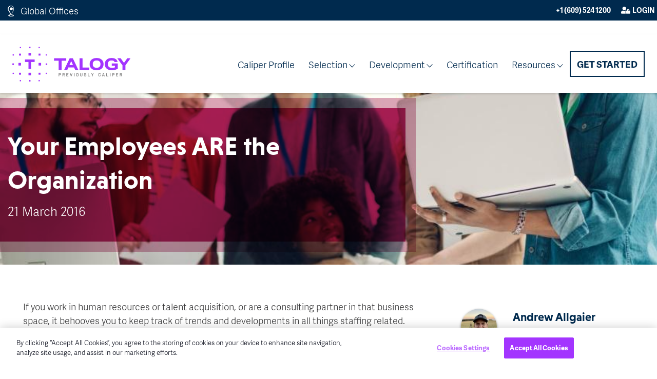

--- FILE ---
content_type: text/html; charset=UTF-8
request_url: https://calipercorp.com/blog/your-employees-are-the-organization/
body_size: 12265
content:
<!doctype html>
<!-- Update 10-29-2024 Scott Bergen -->
<!--[if lt IE 7]><html lang="en-US" class="no-js lt-ie9 lt-ie8 lt-ie7"><![endif]-->
<!--[if (IE 7)&!(IEMobile)]><html lang="en-US" class="no-js lt-ie9 lt-ie8"><![endif]-->
<!--[if (IE 8)&!(IEMobile)]><html lang="en-US" class="no-js lt-ie9"><![endif]-->
<!--[if gt IE 8]><!-->
<html lang="en-US" class="no-js">
<!--<![endif]-->
<head>
<meta charset="utf-8">
<meta http-equiv="X-UA-Compatible" content="IE=edge">
<title>Your Employees ARE the Organization - Caliper Corporation</title>
<link rel="preconnect" href="https://fonts.gstatic.com/" crossorigin>
<meta name="HandheldFriendly" content="True">
<meta name="MobileOptimized" content="320">
<meta name="viewport" content="width=device-width, initial-scale=1" />
<link rel="apple-touch-icon" sizes="180x180" href="/wp-content/uploads/favicons/apple-touch-icon.png">
<link rel="icon" type="image/png" sizes="32x32" href="/wp-content/uploads/favicons/favicon-32x32.png">
<link rel="icon" type="image/png" sizes="16x16" href="/wp-content/uploads/favicons/favicon-16x16.png">
<!--   <link rel="manifest" href="/wp-content/uploads/favicons/site.webmanifest"> -->
<link rel="mask-icon" href="/wp-content/uploads/favicons/safari-pinned-tab.svg" color="#5bbad5">
<link rel="shortcut icon" href="/wp-content/uploads/favicons/favicon.ico">
<meta name="msapplication-TileColor" content="#da532c">
<meta name="msapplication-config" content="/wp-content/uploads/favicons/browserconfig.xml">
<meta name="theme-color" content="#ffffff">
<link rel="pingback" href="https://calipercorp.com/xmlrpc.php">
<!-- OneTrust Cookies Consent Notice start for calipercorp.com -->
<script type="text/javascript" src="https://cdn.cookielaw.org/consent/5e549be0-4403-4160-aebd-5378ad0e8b49/OtAutoBlock.js" ></script>
<script src="https://cdn.cookielaw.org/scripttemplates/otSDKStub.js" data-language="en-US" type="text/javascript" charset="UTF-8" data-domain-script="5e549be0-4403-4160-aebd-5378ad0e8b49" ></script>
<script type="text/javascript">
function OptanonWrapper() { }
</script>
<!-- OneTrust Cookies Consent Notice end for calipercorp.com -->
<meta name='robots' content='index, follow, max-image-preview:large, max-snippet:-1, max-video-preview:-1' />
<!-- This site is optimized with the Yoast SEO plugin v26.7 - https://yoast.com/wordpress/plugins/seo/ -->
<meta name="description" content="The best products and services in the world are still imagined, designed, developed, built, marketed, and sold by people. Shouldn’t those same people be part of the leadership conversation?" />
<link rel="canonical" href="https://calipercorp.com/blog/your-employees-are-the-organization/" />
<meta property="og:locale" content="en_US" />
<meta property="og:type" content="article" />
<meta property="og:title" content="Your Employees ARE the Organization - Caliper Corporation" />
<meta property="og:description" content="The best products and services in the world are still imagined, designed, developed, built, marketed, and sold by people. Shouldn’t those same people be part of the leadership conversation?" />
<meta property="og:url" content="https://calipercorp.com/blog/your-employees-are-the-organization/" />
<meta property="og:site_name" content="Caliper Corporation" />
<meta property="article:publisher" content="https://facebook.com/calipercorp" />
<meta property="article:published_time" content="2016-03-21T04:00:00+00:00" />
<meta property="article:modified_time" content="2019-06-04T19:30:18+00:00" />
<meta property="og:image" content="https://calipercorp.com/wp-content/uploads/2019/02/iStock_000060675190_Small-1.jpg" />
<meta property="og:image:width" content="849" />
<meta property="og:image:height" content="565" />
<meta property="og:image:type" content="image/jpeg" />
<meta name="author" content="Andrew Allgaier" />
<meta name="twitter:card" content="summary_large_image" />
<meta name="twitter:creator" content="@calipercorp" />
<meta name="twitter:site" content="@calipercorp" />
<meta name="twitter:label1" content="Written by" />
<meta name="twitter:data1" content="Andrew Allgaier" />
<meta name="twitter:label2" content="Est. reading time" />
<meta name="twitter:data2" content="2 minutes" />
<script type="application/ld+json" class="yoast-schema-graph">{"@context":"https://schema.org","@graph":[{"@type":"Article","@id":"https://calipercorp.com/blog/your-employees-are-the-organization/#article","isPartOf":{"@id":"https://calipercorp.com/blog/your-employees-are-the-organization/"},"author":{"name":"Andrew Allgaier","@id":"https://calipercorp.com/#/schema/person/882360f949a4c9c4dd1302939654da80"},"headline":"Your Employees ARE the Organization","datePublished":"2016-03-21T04:00:00+00:00","dateModified":"2019-06-04T19:30:18+00:00","mainEntityOfPage":{"@id":"https://calipercorp.com/blog/your-employees-are-the-organization/"},"wordCount":334,"image":{"@id":"https://calipercorp.com/blog/your-employees-are-the-organization/#primaryimage"},"thumbnailUrl":"https://calipercorp.com/wp-content/uploads/2019/02/iStock_000060675190_Small-1.jpg","articleSection":["Coaching &amp; Development","Talent Management"],"inLanguage":"en-US"},{"@type":"WebPage","@id":"https://calipercorp.com/blog/your-employees-are-the-organization/","url":"https://calipercorp.com/blog/your-employees-are-the-organization/","name":"Your Employees ARE the Organization - Caliper Corporation","isPartOf":{"@id":"https://calipercorp.com/#website"},"primaryImageOfPage":{"@id":"https://calipercorp.com/blog/your-employees-are-the-organization/#primaryimage"},"image":{"@id":"https://calipercorp.com/blog/your-employees-are-the-organization/#primaryimage"},"thumbnailUrl":"https://calipercorp.com/wp-content/uploads/2019/02/iStock_000060675190_Small-1.jpg","datePublished":"2016-03-21T04:00:00+00:00","dateModified":"2019-06-04T19:30:18+00:00","author":{"@id":"https://calipercorp.com/#/schema/person/882360f949a4c9c4dd1302939654da80"},"description":"The best products and services in the world are still imagined, designed, developed, built, marketed, and sold by people. Shouldn’t those same people be part of the leadership conversation?","breadcrumb":{"@id":"https://calipercorp.com/blog/your-employees-are-the-organization/#breadcrumb"},"inLanguage":"en-US","potentialAction":[{"@type":"ReadAction","target":["https://calipercorp.com/blog/your-employees-are-the-organization/"]}]},{"@type":"ImageObject","inLanguage":"en-US","@id":"https://calipercorp.com/blog/your-employees-are-the-organization/#primaryimage","url":"https://calipercorp.com/wp-content/uploads/2019/02/iStock_000060675190_Small-1.jpg","contentUrl":"https://calipercorp.com/wp-content/uploads/2019/02/iStock_000060675190_Small-1.jpg","width":849,"height":565,"caption":"man showing co-workers something on his computer"},{"@type":"BreadcrumbList","@id":"https://calipercorp.com/blog/your-employees-are-the-organization/#breadcrumb","itemListElement":[{"@type":"ListItem","position":1,"name":"Home","item":"https://calipercorp.com/"},{"@type":"ListItem","position":2,"name":"Blog","item":"https://calipercorp.com/blog/"},{"@type":"ListItem","position":3,"name":"Your Employees ARE the Organization"}]},{"@type":"WebSite","@id":"https://calipercorp.com/#website","url":"https://calipercorp.com/","name":"Caliper Corporation","description":"Hire and Develop Talent with More Precision","potentialAction":[{"@type":"SearchAction","target":{"@type":"EntryPoint","urlTemplate":"https://calipercorp.com/?s={search_term_string}"},"query-input":{"@type":"PropertyValueSpecification","valueRequired":true,"valueName":"search_term_string"}}],"inLanguage":"en-US"},{"@type":"Person","@id":"https://calipercorp.com/#/schema/person/882360f949a4c9c4dd1302939654da80","name":"Andrew Allgaier","image":{"@type":"ImageObject","inLanguage":"en-US","@id":"https://calipercorp.com/#/schema/person/image/","url":"https://secure.gravatar.com/avatar/9f05a45877a6573fb361d6330600e30a63b9848de9114349e72a321a785cd96a?s=96&d=mm&r=g","contentUrl":"https://secure.gravatar.com/avatar/9f05a45877a6573fb361d6330600e30a63b9848de9114349e72a321a785cd96a?s=96&d=mm&r=g","caption":"Andrew Allgaier"},"url":"https://calipercorp.com/blog/author/aallgaier/"}]}</script>
<!-- / Yoast SEO plugin. -->
<link rel='dns-prefetch' href='//static.addtoany.com' />
<link rel='dns-prefetch' href='//fonts.googleapis.com' />
<link rel='dns-prefetch' href='//use.typekit.net' />
<link rel="alternate" type="application/rss+xml" title="Caliper Corporation &raquo; Feed" href="https://calipercorp.com/feed/" />
<link rel="alternate" type="application/rss+xml" title="Caliper Corporation &raquo; Comments Feed" href="https://calipercorp.com/comments/feed/" />
<link rel="alternate" type="application/rss+xml" title="Caliper Corporation &raquo; Your Employees ARE the Organization Comments Feed" href="https://calipercorp.com/blog/your-employees-are-the-organization/feed/" />
<link rel="alternate" title="oEmbed (JSON)" type="application/json+oembed" href="https://calipercorp.com/wp-json/oembed/1.0/embed?url=https%3A%2F%2Fcalipercorp.com%2Fblog%2Fyour-employees-are-the-organization%2F" />
<link rel="alternate" title="oEmbed (XML)" type="text/xml+oembed" href="https://calipercorp.com/wp-json/oembed/1.0/embed?url=https%3A%2F%2Fcalipercorp.com%2Fblog%2Fyour-employees-are-the-organization%2F&#038;format=xml" />
<!-- This site uses the Google Analytics by MonsterInsights plugin v9.11.1 - Using Analytics tracking - https://www.monsterinsights.com/ -->
<!-- Note: MonsterInsights is not currently configured on this site. The site owner needs to authenticate with Google Analytics in the MonsterInsights settings panel. -->
<!-- No tracking code set -->
<!-- / Google Analytics by MonsterInsights -->
<style id='wp-img-auto-sizes-contain-inline-css' type='text/css'>
img:is([sizes=auto i],[sizes^="auto," i]){contain-intrinsic-size:3000px 1500px}
/*# sourceURL=wp-img-auto-sizes-contain-inline-css */
</style>
<!-- <link rel='stylesheet' id='menu-icons-extra-css' href='https://calipercorp.com/wp-content/plugins/menu-icons/css/extra.min.css' type='text/css' media='all' /> -->
<link rel="stylesheet" type="text/css" href="//calipercorp.com/wp-content/cache/wpfc-minified/87gof6p9/61nwv.css" media="all"/>
<style id='wp-block-library-inline-css' type='text/css'>
:root{--wp-block-synced-color:#7a00df;--wp-block-synced-color--rgb:122,0,223;--wp-bound-block-color:var(--wp-block-synced-color);--wp-editor-canvas-background:#ddd;--wp-admin-theme-color:#007cba;--wp-admin-theme-color--rgb:0,124,186;--wp-admin-theme-color-darker-10:#006ba1;--wp-admin-theme-color-darker-10--rgb:0,107,160.5;--wp-admin-theme-color-darker-20:#005a87;--wp-admin-theme-color-darker-20--rgb:0,90,135;--wp-admin-border-width-focus:2px}@media (min-resolution:192dpi){:root{--wp-admin-border-width-focus:1.5px}}.wp-element-button{cursor:pointer}:root .has-very-light-gray-background-color{background-color:#eee}:root .has-very-dark-gray-background-color{background-color:#313131}:root .has-very-light-gray-color{color:#eee}:root .has-very-dark-gray-color{color:#313131}:root .has-vivid-green-cyan-to-vivid-cyan-blue-gradient-background{background:linear-gradient(135deg,#00d084,#0693e3)}:root .has-purple-crush-gradient-background{background:linear-gradient(135deg,#34e2e4,#4721fb 50%,#ab1dfe)}:root .has-hazy-dawn-gradient-background{background:linear-gradient(135deg,#faaca8,#dad0ec)}:root .has-subdued-olive-gradient-background{background:linear-gradient(135deg,#fafae1,#67a671)}:root .has-atomic-cream-gradient-background{background:linear-gradient(135deg,#fdd79a,#004a59)}:root .has-nightshade-gradient-background{background:linear-gradient(135deg,#330968,#31cdcf)}:root .has-midnight-gradient-background{background:linear-gradient(135deg,#020381,#2874fc)}:root{--wp--preset--font-size--normal:16px;--wp--preset--font-size--huge:42px}.has-regular-font-size{font-size:1em}.has-larger-font-size{font-size:2.625em}.has-normal-font-size{font-size:var(--wp--preset--font-size--normal)}.has-huge-font-size{font-size:var(--wp--preset--font-size--huge)}.has-text-align-center{text-align:center}.has-text-align-left{text-align:left}.has-text-align-right{text-align:right}.has-fit-text{white-space:nowrap!important}#end-resizable-editor-section{display:none}.aligncenter{clear:both}.items-justified-left{justify-content:flex-start}.items-justified-center{justify-content:center}.items-justified-right{justify-content:flex-end}.items-justified-space-between{justify-content:space-between}.screen-reader-text{border:0;clip-path:inset(50%);height:1px;margin:-1px;overflow:hidden;padding:0;position:absolute;width:1px;word-wrap:normal!important}.screen-reader-text:focus{background-color:#ddd;clip-path:none;color:#444;display:block;font-size:1em;height:auto;left:5px;line-height:normal;padding:15px 23px 14px;text-decoration:none;top:5px;width:auto;z-index:100000}html :where(.has-border-color){border-style:solid}html :where([style*=border-top-color]){border-top-style:solid}html :where([style*=border-right-color]){border-right-style:solid}html :where([style*=border-bottom-color]){border-bottom-style:solid}html :where([style*=border-left-color]){border-left-style:solid}html :where([style*=border-width]){border-style:solid}html :where([style*=border-top-width]){border-top-style:solid}html :where([style*=border-right-width]){border-right-style:solid}html :where([style*=border-bottom-width]){border-bottom-style:solid}html :where([style*=border-left-width]){border-left-style:solid}html :where(img[class*=wp-image-]){height:auto;max-width:100%}:where(figure){margin:0 0 1em}html :where(.is-position-sticky){--wp-admin--admin-bar--position-offset:var(--wp-admin--admin-bar--height,0px)}@media screen and (max-width:600px){html :where(.is-position-sticky){--wp-admin--admin-bar--position-offset:0px}}
/*# sourceURL=wp-block-library-inline-css */
</style><style id='global-styles-inline-css' type='text/css'>
:root{--wp--preset--aspect-ratio--square: 1;--wp--preset--aspect-ratio--4-3: 4/3;--wp--preset--aspect-ratio--3-4: 3/4;--wp--preset--aspect-ratio--3-2: 3/2;--wp--preset--aspect-ratio--2-3: 2/3;--wp--preset--aspect-ratio--16-9: 16/9;--wp--preset--aspect-ratio--9-16: 9/16;--wp--preset--color--black: #000000;--wp--preset--color--cyan-bluish-gray: #abb8c3;--wp--preset--color--white: #ffffff;--wp--preset--color--pale-pink: #f78da7;--wp--preset--color--vivid-red: #cf2e2e;--wp--preset--color--luminous-vivid-orange: #ff6900;--wp--preset--color--luminous-vivid-amber: #fcb900;--wp--preset--color--light-green-cyan: #7bdcb5;--wp--preset--color--vivid-green-cyan: #00d084;--wp--preset--color--pale-cyan-blue: #8ed1fc;--wp--preset--color--vivid-cyan-blue: #0693e3;--wp--preset--color--vivid-purple: #9b51e0;--wp--preset--gradient--vivid-cyan-blue-to-vivid-purple: linear-gradient(135deg,rgb(6,147,227) 0%,rgb(155,81,224) 100%);--wp--preset--gradient--light-green-cyan-to-vivid-green-cyan: linear-gradient(135deg,rgb(122,220,180) 0%,rgb(0,208,130) 100%);--wp--preset--gradient--luminous-vivid-amber-to-luminous-vivid-orange: linear-gradient(135deg,rgb(252,185,0) 0%,rgb(255,105,0) 100%);--wp--preset--gradient--luminous-vivid-orange-to-vivid-red: linear-gradient(135deg,rgb(255,105,0) 0%,rgb(207,46,46) 100%);--wp--preset--gradient--very-light-gray-to-cyan-bluish-gray: linear-gradient(135deg,rgb(238,238,238) 0%,rgb(169,184,195) 100%);--wp--preset--gradient--cool-to-warm-spectrum: linear-gradient(135deg,rgb(74,234,220) 0%,rgb(151,120,209) 20%,rgb(207,42,186) 40%,rgb(238,44,130) 60%,rgb(251,105,98) 80%,rgb(254,248,76) 100%);--wp--preset--gradient--blush-light-purple: linear-gradient(135deg,rgb(255,206,236) 0%,rgb(152,150,240) 100%);--wp--preset--gradient--blush-bordeaux: linear-gradient(135deg,rgb(254,205,165) 0%,rgb(254,45,45) 50%,rgb(107,0,62) 100%);--wp--preset--gradient--luminous-dusk: linear-gradient(135deg,rgb(255,203,112) 0%,rgb(199,81,192) 50%,rgb(65,88,208) 100%);--wp--preset--gradient--pale-ocean: linear-gradient(135deg,rgb(255,245,203) 0%,rgb(182,227,212) 50%,rgb(51,167,181) 100%);--wp--preset--gradient--electric-grass: linear-gradient(135deg,rgb(202,248,128) 0%,rgb(113,206,126) 100%);--wp--preset--gradient--midnight: linear-gradient(135deg,rgb(2,3,129) 0%,rgb(40,116,252) 100%);--wp--preset--font-size--small: 13px;--wp--preset--font-size--medium: 20px;--wp--preset--font-size--large: 36px;--wp--preset--font-size--x-large: 42px;--wp--preset--spacing--20: 0.44rem;--wp--preset--spacing--30: 0.67rem;--wp--preset--spacing--40: 1rem;--wp--preset--spacing--50: 1.5rem;--wp--preset--spacing--60: 2.25rem;--wp--preset--spacing--70: 3.38rem;--wp--preset--spacing--80: 5.06rem;--wp--preset--shadow--natural: 6px 6px 9px rgba(0, 0, 0, 0.2);--wp--preset--shadow--deep: 12px 12px 50px rgba(0, 0, 0, 0.4);--wp--preset--shadow--sharp: 6px 6px 0px rgba(0, 0, 0, 0.2);--wp--preset--shadow--outlined: 6px 6px 0px -3px rgb(255, 255, 255), 6px 6px rgb(0, 0, 0);--wp--preset--shadow--crisp: 6px 6px 0px rgb(0, 0, 0);}:where(.is-layout-flex){gap: 0.5em;}:where(.is-layout-grid){gap: 0.5em;}body .is-layout-flex{display: flex;}.is-layout-flex{flex-wrap: wrap;align-items: center;}.is-layout-flex > :is(*, div){margin: 0;}body .is-layout-grid{display: grid;}.is-layout-grid > :is(*, div){margin: 0;}:where(.wp-block-columns.is-layout-flex){gap: 2em;}:where(.wp-block-columns.is-layout-grid){gap: 2em;}:where(.wp-block-post-template.is-layout-flex){gap: 1.25em;}:where(.wp-block-post-template.is-layout-grid){gap: 1.25em;}.has-black-color{color: var(--wp--preset--color--black) !important;}.has-cyan-bluish-gray-color{color: var(--wp--preset--color--cyan-bluish-gray) !important;}.has-white-color{color: var(--wp--preset--color--white) !important;}.has-pale-pink-color{color: var(--wp--preset--color--pale-pink) !important;}.has-vivid-red-color{color: var(--wp--preset--color--vivid-red) !important;}.has-luminous-vivid-orange-color{color: var(--wp--preset--color--luminous-vivid-orange) !important;}.has-luminous-vivid-amber-color{color: var(--wp--preset--color--luminous-vivid-amber) !important;}.has-light-green-cyan-color{color: var(--wp--preset--color--light-green-cyan) !important;}.has-vivid-green-cyan-color{color: var(--wp--preset--color--vivid-green-cyan) !important;}.has-pale-cyan-blue-color{color: var(--wp--preset--color--pale-cyan-blue) !important;}.has-vivid-cyan-blue-color{color: var(--wp--preset--color--vivid-cyan-blue) !important;}.has-vivid-purple-color{color: var(--wp--preset--color--vivid-purple) !important;}.has-black-background-color{background-color: var(--wp--preset--color--black) !important;}.has-cyan-bluish-gray-background-color{background-color: var(--wp--preset--color--cyan-bluish-gray) !important;}.has-white-background-color{background-color: var(--wp--preset--color--white) !important;}.has-pale-pink-background-color{background-color: var(--wp--preset--color--pale-pink) !important;}.has-vivid-red-background-color{background-color: var(--wp--preset--color--vivid-red) !important;}.has-luminous-vivid-orange-background-color{background-color: var(--wp--preset--color--luminous-vivid-orange) !important;}.has-luminous-vivid-amber-background-color{background-color: var(--wp--preset--color--luminous-vivid-amber) !important;}.has-light-green-cyan-background-color{background-color: var(--wp--preset--color--light-green-cyan) !important;}.has-vivid-green-cyan-background-color{background-color: var(--wp--preset--color--vivid-green-cyan) !important;}.has-pale-cyan-blue-background-color{background-color: var(--wp--preset--color--pale-cyan-blue) !important;}.has-vivid-cyan-blue-background-color{background-color: var(--wp--preset--color--vivid-cyan-blue) !important;}.has-vivid-purple-background-color{background-color: var(--wp--preset--color--vivid-purple) !important;}.has-black-border-color{border-color: var(--wp--preset--color--black) !important;}.has-cyan-bluish-gray-border-color{border-color: var(--wp--preset--color--cyan-bluish-gray) !important;}.has-white-border-color{border-color: var(--wp--preset--color--white) !important;}.has-pale-pink-border-color{border-color: var(--wp--preset--color--pale-pink) !important;}.has-vivid-red-border-color{border-color: var(--wp--preset--color--vivid-red) !important;}.has-luminous-vivid-orange-border-color{border-color: var(--wp--preset--color--luminous-vivid-orange) !important;}.has-luminous-vivid-amber-border-color{border-color: var(--wp--preset--color--luminous-vivid-amber) !important;}.has-light-green-cyan-border-color{border-color: var(--wp--preset--color--light-green-cyan) !important;}.has-vivid-green-cyan-border-color{border-color: var(--wp--preset--color--vivid-green-cyan) !important;}.has-pale-cyan-blue-border-color{border-color: var(--wp--preset--color--pale-cyan-blue) !important;}.has-vivid-cyan-blue-border-color{border-color: var(--wp--preset--color--vivid-cyan-blue) !important;}.has-vivid-purple-border-color{border-color: var(--wp--preset--color--vivid-purple) !important;}.has-vivid-cyan-blue-to-vivid-purple-gradient-background{background: var(--wp--preset--gradient--vivid-cyan-blue-to-vivid-purple) !important;}.has-light-green-cyan-to-vivid-green-cyan-gradient-background{background: var(--wp--preset--gradient--light-green-cyan-to-vivid-green-cyan) !important;}.has-luminous-vivid-amber-to-luminous-vivid-orange-gradient-background{background: var(--wp--preset--gradient--luminous-vivid-amber-to-luminous-vivid-orange) !important;}.has-luminous-vivid-orange-to-vivid-red-gradient-background{background: var(--wp--preset--gradient--luminous-vivid-orange-to-vivid-red) !important;}.has-very-light-gray-to-cyan-bluish-gray-gradient-background{background: var(--wp--preset--gradient--very-light-gray-to-cyan-bluish-gray) !important;}.has-cool-to-warm-spectrum-gradient-background{background: var(--wp--preset--gradient--cool-to-warm-spectrum) !important;}.has-blush-light-purple-gradient-background{background: var(--wp--preset--gradient--blush-light-purple) !important;}.has-blush-bordeaux-gradient-background{background: var(--wp--preset--gradient--blush-bordeaux) !important;}.has-luminous-dusk-gradient-background{background: var(--wp--preset--gradient--luminous-dusk) !important;}.has-pale-ocean-gradient-background{background: var(--wp--preset--gradient--pale-ocean) !important;}.has-electric-grass-gradient-background{background: var(--wp--preset--gradient--electric-grass) !important;}.has-midnight-gradient-background{background: var(--wp--preset--gradient--midnight) !important;}.has-small-font-size{font-size: var(--wp--preset--font-size--small) !important;}.has-medium-font-size{font-size: var(--wp--preset--font-size--medium) !important;}.has-large-font-size{font-size: var(--wp--preset--font-size--large) !important;}.has-x-large-font-size{font-size: var(--wp--preset--font-size--x-large) !important;}
/*# sourceURL=global-styles-inline-css */
</style>
<style id='classic-theme-styles-inline-css' type='text/css'>
/*! This file is auto-generated */
.wp-block-button__link{color:#fff;background-color:#32373c;border-radius:9999px;box-shadow:none;text-decoration:none;padding:calc(.667em + 2px) calc(1.333em + 2px);font-size:1.125em}.wp-block-file__button{background:#32373c;color:#fff;text-decoration:none}
/*# sourceURL=/wp-includes/css/classic-themes.min.css */
</style>
<!-- <link rel='stylesheet' id='bcct_style-css' href='https://calipercorp.com/wp-content/plugins/better-click-to-tweet/assets/css/styles.css' type='text/css' media='all' /> -->
<!-- <link rel='stylesheet' id='events-manager-css' href='https://calipercorp.com/wp-content/plugins/events-manager/includes/css/events-manager.css' type='text/css' media='all' /> -->
<link rel="stylesheet" type="text/css" href="//calipercorp.com/wp-content/cache/wpfc-minified/7ufkgytp/61nwv.css" media="all"/>
<style id='events-manager-inline-css' type='text/css'>
body .em { --font-family : inherit; --font-weight : inherit; --font-size : 1em; --line-height : inherit; }
/*# sourceURL=events-manager-inline-css */
</style>
<link rel='stylesheet' id='googleFonts-css' href='//fonts.googleapis.com/css?family=Open+Sans%3A300%2C300i%2C400%2C400i%2C600%2C700%7CRufina%3A400%2C700%7CHeebo%3A400%2C700' type='text/css' media='all' />
<link rel='stylesheet' id='typekit-css' href='//use.typekit.net/dqt7ewn.css' type='text/css' media='all' />
<!-- <link rel='stylesheet' id='addtoany-css' href='https://calipercorp.com/wp-content/plugins/add-to-any/addtoany.min.css' type='text/css' media='all' /> -->
<!-- <link rel='stylesheet' id='bones-stylesheet-css' href='https://calipercorp.com/wp-content/themes/caliper/library/css/style.css?v=1.8.8' type='text/css' media='all' /> -->
<link rel="stylesheet" type="text/css" href="//calipercorp.com/wp-content/cache/wpfc-minified/kokdst0n/61nwv.css" media="all"/>
<script type="text/javascript" id="addtoany-core-js-before">
/* <![CDATA[ */
window.a2a_config=window.a2a_config||{};a2a_config.callbacks=[];a2a_config.overlays=[];a2a_config.templates={};
//# sourceURL=addtoany-core-js-before
/* ]]> */
</script>
<script type="text/javascript" defer src="https://static.addtoany.com/menu/page.js" id="addtoany-core-js"></script>
<script src='//calipercorp.com/wp-content/cache/wpfc-minified/6o5nd0qb/61nwv.js' type="text/javascript"></script>
<!-- <script type="text/javascript" src="https://calipercorp.com/wp-includes/js/jquery/jquery.min.js" id="jquery-core-js"></script> -->
<!-- <script type="text/javascript" src="https://calipercorp.com/wp-includes/js/jquery/jquery-migrate.min.js" id="jquery-migrate-js"></script> -->
<!-- <script type="text/javascript" defer src="https://calipercorp.com/wp-content/plugins/add-to-any/addtoany.min.js" id="addtoany-jquery-js"></script> -->
<!-- <script type="text/javascript" src="https://calipercorp.com/wp-content/themes/caliper/library/js/libs/modernizr.custom.min.js" id="bones-modernizr-js"></script> -->
<!-- <script type="text/javascript" src="https://calipercorp.com/wp-content/themes/caliper/library/js/libs/detectizr-min.js" id="detectizr-js"></script> -->
<link rel="https://api.w.org/" href="https://calipercorp.com/wp-json/" /><link rel="alternate" title="JSON" type="application/json" href="https://calipercorp.com/wp-json/wp/v2/posts/441" /><link rel='shortlink' href='https://calipercorp.com/?p=441' />
<meta name="generator" content="Powered by WPBakery Page Builder - drag and drop page builder for WordPress."/>
<style type="text/css" id="wp-custom-css">
#content .wpb_content_element ul li::before {
background: transparent;
box-shadow: none;
border: none;
}
.single-post .purple_box_cta {
display: none;
}
</style>
<noscript><style> .wpb_animate_when_almost_visible { opacity: 1; }</style></noscript>    
<link rel="stylesheet" href="https://use.fontawesome.com/releases/v5.6.3/css/all.css" integrity="sha384-UHRtZLI+pbxtHCWp1t77Bi1L4ZtiqrqD80Kn4Z8NTSRyMA2Fd33n5dQ8lWUE00s/" crossorigin="anonymous">
<!-- Google Tag Manager -->
<script>(function(w,d,s,l,i){w[l]=w[l]||[];w[l].push({'gtm.start':
new Date().getTime(),event:'gtm.js'});var f=d.getElementsByTagName(s)[0],
j=d.createElement(s),dl=l!='dataLayer'?'&l='+l:'';j.async=true;j.src=
'https://www.googletagmanager.com/gtm.js?id='+i+dl;f.parentNode.insertBefore(j,f);
})(window,document,'script','dataLayer','GTM-THX4LJV');</script>
<!-- End Google Tag Manager -->
<meta name="google-site-verification" content="6SjpMIuDxzxXgXb_rLHVJzkuvVBIug5tnB6aWVmYePU" />
<meta name="ahrefs-site-verification" content="f5808aee8e6e66da2f55357aca1ae365e2cd72c5849e7f4a7031651361dcf6b7">
<!-- Hotjar Tracking Code for www.calipercorp.com -->
<script>
(function(h,o,t,j,a,r){
h.hj=h.hj||function(){(h.hj.q=h.hj.q||[]).push(arguments)};
h._hjSettings={hjid:988509,hjsv:6};
a=o.getElementsByTagName('head')[0];
r=o.createElement('script');r.async=1;
r.src=t+h._hjSettings.hjid+j+h._hjSettings.hjsv;
a.appendChild(r);
})(window,document,'https://static.hotjar.com/c/hotjar-','.js?sv=');
</script>
<meta name="google-site-verification" content="xavQxIaiyLcrYnKZYrbNSIqBfn67G6asswaSKeJZgEU" />
<!-- Start Schema Loop 
End cert schema -->
</head>
<body class="wp-singular post-template-default single single-post postid-441 single-format-standard wp-theme-caliper wpb-js-composer js-comp-ver-6.7.0 vc_responsive" itemscope itemtype="<a href="http://schema.org/WebPage">http://schema.org/WebPage</a>">
<!-- Google Tag Manager (noscript) -->
<noscript><iframe src="https://www.googletagmanager.com/ns.html?id=GTM-THX4LJV"
height="0" width="0" style="display:none;visibility:hidden"></iframe></noscript>
<!-- End Google Tag Manager (noscript) -->    <div id="container">
<header class="header" role="banner" itemscope itemtype="http://schema.org/WPHeader">
<div class="top-bar-container">
<div class="global_offices_nav">
<a href="https://calipercorp.com/contact-us/#caliper-worldwide">Global Offices</a>
</div>
<ul id="menu-top-menu" class="top-bar cf"><li id="menu-item-64" class="menu-item menu-item-type-custom menu-item-object-custom menu-item-64"><a target="_blank" href="https://portal.calipercorp.com/users/sign_in">Login</a></li>
<li id="menu-item-1979" class="menu-item menu-item-type-custom menu-item-object-custom menu-item-1979"><a href="tel:+16095241200">+1 (609) 524 1200</a></li>
</ul>            </div>
<div id="inner-header" class="wrap cf">
<div class="inner_header_inner">
<p id="logo" itemscope itemtype="http://schema.org/Organization"><a href="https://calipercorp.com" rel="nofollow"><img width="680" height="202" src="https://calipercorp.com/wp-content/uploads/2024/10/talogy-previously-caliper.png" class="attachment-large size-large" alt="" decoding="async" fetchpriority="high" /></a></p>
<nav role="navigation" class="  main-menu-wrapper" itemscope itemtype="http://schema.org/SiteNavigationElement">
<ul id="menu-main-menu" class="nav main-menu cf"><li id="menu-item-2089" class="menu-item menu-item-type-post_type menu-item-object-page menu-item-2089"><a href="https://calipercorp.com/caliper-profile/">Caliper Profile</a></li>
<li id="menu-item-56" class="menu-item menu-item-type-post_type menu-item-object-page menu-item-has-children menu-item-56"><a href="https://calipercorp.com/selection/">Selection</a>
<ul class="sub-menu">
<li id="menu-item-57" class="menu-item menu-item-type-post_type menu-item-object-page menu-item-57"><a href="https://calipercorp.com/selection/essentials-for-selection/">Essentials for Selection</a></li>
<li id="menu-item-59" class="menu-item menu-item-type-post_type menu-item-object-page menu-item-59"><a href="https://calipercorp.com/selection/quick-view/">Quick View</a></li>
<li id="menu-item-1161" class="menu-item menu-item-type-post_type menu-item-object-page menu-item-1161"><a href="https://calipercorp.com/selection/analytics-selection/">Caliper Analytics for Selection</a></li>
<li id="menu-item-5105" class="menu-item menu-item-type-post_type menu-item-object-page menu-item-5105"><a href="https://calipercorp.com/sales/">Selection for Sales</a></li>
<li id="menu-item-4623" class="menu-item menu-item-type-post_type menu-item-object-page menu-item-4623"><a href="https://calipercorp.com/talent-metrics/">Talent Metrics</a></li>
</ul>
</li>
<li id="menu-item-1160" class="menu-item menu-item-type-post_type menu-item-object-page menu-item-has-children menu-item-1160"><a href="https://calipercorp.com/development/">Development</a>
<ul class="sub-menu">
<li id="menu-item-54" class="menu-item menu-item-type-post_type menu-item-object-page menu-item-54"><a href="https://calipercorp.com/development/individual-developmental-guide/">Individual Developmental Guide</a></li>
<li id="menu-item-55" class="menu-item menu-item-type-post_type menu-item-object-page menu-item-55"><a href="https://calipercorp.com/development/essentials-for-coaching/">Essentials for Coaching</a></li>
<li id="menu-item-2735" class="menu-item menu-item-type-post_type menu-item-object-page menu-item-2735"><a href="https://calipercorp.com/development/executive-development/">Executive Development</a></li>
</ul>
</li>
<li id="menu-item-61" class="menu-item menu-item-type-post_type menu-item-object-page menu-item-61"><a href="https://calipercorp.com/certification/">Certification</a></li>
<li id="menu-item-5106" class="menu-item menu-item-type-post_type menu-item-object-page menu-item-has-children menu-item-5106"><a href="https://calipercorp.com/resources/">Resources</a>
<ul class="sub-menu">
<li id="menu-item-2341" class="menu-item menu-item-type-post_type menu-item-object-page menu-item-2341"><a href="https://calipercorp.com/about-caliper/">About Caliper</a></li>
<li id="menu-item-5495" class="menu-item menu-item-type-post_type menu-item-object-page menu-item-5495"><a href="https://calipercorp.com/company-story/">Company Story</a></li>
<li id="menu-item-4411" class="menu-item menu-item-type-post_type menu-item-object-page menu-item-4411"><a href="https://calipercorp.com/association-partnerships/">Associations</a></li>
<li id="menu-item-60" class="menu-item menu-item-type-post_type menu-item-object-page current_page_parent menu-item-60"><a href="https://calipercorp.com/blog/">Blog</a></li>
<li id="menu-item-5000" class="menu-item menu-item-type-post_type menu-item-object-page menu-item-5000"><a href="https://calipercorp.com/press/">Press Hub</a></li>
<li id="menu-item-5123" class="menu-item menu-item-type-post_type menu-item-object-page menu-item-5123"><a href="https://calipercorp.com/webinars/">Webinars</a></li>
<li id="menu-item-2122" class="menu-item menu-item-type-post_type menu-item-object-page menu-item-2122"><a href="https://calipercorp.com/faq/">FAQ</a></li>
<li id="menu-item-5456" class="menu-item menu-item-type-post_type menu-item-object-page menu-item-5456"><a href="https://calipercorp.com/glossary-personality-assessment-terms-to-know/">Glossary</a></li>
<li id="menu-item-4832" class="menu-item menu-item-type-post_type menu-item-object-page menu-item-4832"><a href="https://calipercorp.com/guide-to-getting-started/">Guide to Getting Started</a></li>
<li id="menu-item-6881" class="menu-item menu-item-type-post_type menu-item-object-page menu-item-6881"><a href="https://calipercorp.com/remote-workforce-management-hiring-coaching/">Remote Work Guide</a></li>
<li id="menu-item-2048" class="menu-item menu-item-type-post_type menu-item-object-page menu-item-2048"><a href="https://calipercorp.com/success-stories/">Success Stories</a></li>
<li id="menu-item-2361" class="menu-item menu-item-type-post_type menu-item-object-page menu-item-2361"><a href="https://calipercorp.com/contact-us/">Contact Us</a></li>
</ul>
</li>
<li id="menu-item-1893" class="menu-item menu-item-type-custom menu-item-object-custom menu-item-1893"><a href="https://portal.calipercorp.com/users/sign_in">Login</a></li>
<li id="menu-item-1626" class="menu-item menu-item-type-post_type menu-item-object-page menu-item-1626"><a href="https://calipercorp.com/work-with-caliper/">Get Started</a></li>
</ul>                    </nav>
<nav role="navigation" class="mobile-nav-wrapper" itemscope itemtype="http://schema.org/SiteNavigationElement">
<a class="open-mobile-menu" href="#"><span></span></a>
<ul id="menu-main-menu-1" class="nav mobile-nav cf"><li class="menu-item menu-item-type-post_type menu-item-object-page menu-item-2089"><a href="https://calipercorp.com/caliper-profile/">Caliper Profile</a></li>
<li class="menu-item menu-item-type-post_type menu-item-object-page menu-item-has-children menu-item-56"><a href="https://calipercorp.com/selection/">Selection</a>
<ul class="sub-menu">
<li class="menu-item menu-item-type-post_type menu-item-object-page menu-item-57"><a href="https://calipercorp.com/selection/essentials-for-selection/">Essentials for Selection</a></li>
<li class="menu-item menu-item-type-post_type menu-item-object-page menu-item-59"><a href="https://calipercorp.com/selection/quick-view/">Quick View</a></li>
<li class="menu-item menu-item-type-post_type menu-item-object-page menu-item-1161"><a href="https://calipercorp.com/selection/analytics-selection/">Caliper Analytics for Selection</a></li>
<li class="menu-item menu-item-type-post_type menu-item-object-page menu-item-5105"><a href="https://calipercorp.com/sales/">Selection for Sales</a></li>
<li class="menu-item menu-item-type-post_type menu-item-object-page menu-item-4623"><a href="https://calipercorp.com/talent-metrics/">Talent Metrics</a></li>
</ul>
</li>
<li class="menu-item menu-item-type-post_type menu-item-object-page menu-item-has-children menu-item-1160"><a href="https://calipercorp.com/development/">Development</a>
<ul class="sub-menu">
<li class="menu-item menu-item-type-post_type menu-item-object-page menu-item-54"><a href="https://calipercorp.com/development/individual-developmental-guide/">Individual Developmental Guide</a></li>
<li class="menu-item menu-item-type-post_type menu-item-object-page menu-item-55"><a href="https://calipercorp.com/development/essentials-for-coaching/">Essentials for Coaching</a></li>
<li class="menu-item menu-item-type-post_type menu-item-object-page menu-item-2735"><a href="https://calipercorp.com/development/executive-development/">Executive Development</a></li>
</ul>
</li>
<li class="menu-item menu-item-type-post_type menu-item-object-page menu-item-61"><a href="https://calipercorp.com/certification/">Certification</a></li>
<li class="menu-item menu-item-type-post_type menu-item-object-page menu-item-has-children menu-item-5106"><a href="https://calipercorp.com/resources/">Resources</a>
<ul class="sub-menu">
<li class="menu-item menu-item-type-post_type menu-item-object-page menu-item-2341"><a href="https://calipercorp.com/about-caliper/">About Caliper</a></li>
<li class="menu-item menu-item-type-post_type menu-item-object-page menu-item-5495"><a href="https://calipercorp.com/company-story/">Company Story</a></li>
<li class="menu-item menu-item-type-post_type menu-item-object-page menu-item-4411"><a href="https://calipercorp.com/association-partnerships/">Associations</a></li>
<li class="menu-item menu-item-type-post_type menu-item-object-page current_page_parent menu-item-60"><a href="https://calipercorp.com/blog/">Blog</a></li>
<li class="menu-item menu-item-type-post_type menu-item-object-page menu-item-5000"><a href="https://calipercorp.com/press/">Press Hub</a></li>
<li class="menu-item menu-item-type-post_type menu-item-object-page menu-item-5123"><a href="https://calipercorp.com/webinars/">Webinars</a></li>
<li class="menu-item menu-item-type-post_type menu-item-object-page menu-item-2122"><a href="https://calipercorp.com/faq/">FAQ</a></li>
<li class="menu-item menu-item-type-post_type menu-item-object-page menu-item-5456"><a href="https://calipercorp.com/glossary-personality-assessment-terms-to-know/">Glossary</a></li>
<li class="menu-item menu-item-type-post_type menu-item-object-page menu-item-4832"><a href="https://calipercorp.com/guide-to-getting-started/">Guide to Getting Started</a></li>
<li class="menu-item menu-item-type-post_type menu-item-object-page menu-item-6881"><a href="https://calipercorp.com/remote-workforce-management-hiring-coaching/">Remote Work Guide</a></li>
<li class="menu-item menu-item-type-post_type menu-item-object-page menu-item-2048"><a href="https://calipercorp.com/success-stories/">Success Stories</a></li>
<li class="menu-item menu-item-type-post_type menu-item-object-page menu-item-2361"><a href="https://calipercorp.com/contact-us/">Contact Us</a></li>
</ul>
</li>
<li class="menu-item menu-item-type-custom menu-item-object-custom menu-item-1893"><a href="https://portal.calipercorp.com/users/sign_in">Login</a></li>
<li class="menu-item menu-item-type-post_type menu-item-object-page menu-item-1626"><a href="https://calipercorp.com/work-with-caliper/">Get Started</a></li>
</ul>                    </nav>
</div>
</div>
</header>
<div id="content" itemprop="blogPost" itemtype="https://schema.org/Blog">
<header style="background-image: url('https://calipercorp.com/wp-content/uploads/2019/02/iStock_000060675190_Small-1.jpg');" class="article-header entry-header">
<div class="container-fluid">
<div class="header-content">
<h1 class="entry-title single-title" itemprop="headline" rel="bookmark">Your Employees ARE the Organization</h1>
<p class="byline entry-meta vcard">
<time class="updated entry-time" datetime="21-03-2016" itemprop="datePublished">21 March 2016</time> 
</div>
</p>
</div>
</header> 
<div id="inner-content" class="wrap  container-fluid cf">
<main id="main" class="m-all col-sm-8 cf" role="main" itemscope itemprop="mainContentOfPage" itemtype="http://schema.org/Blog">
<article id="post-441" class="cf post-441 post type-post status-publish format-standard has-post-thumbnail hentry category-coaching-development category-talent-management" role="article" itemscope itemprop="blogPost" itemtype="http://schema.org/BlogPosting">
<!-- blog top menu -->
<!-- end blog top menu -->
<section class="entry-content cf" itemprop="articleBody">
<p>If you work in human resources or talent acquisition, or are a consulting partner in that business space, it behooves you to keep track of trends and developments in all things staffing related. You don’t have to agree with every new management philosophy or bit of hiring advice that drifts along, but if you don’t even want to know about any of it, it might be time to try a different field. Leaders who aren’t interested in the people side of the business are overlooking the biggest reason a business is successful in the first place.</p>
<p>As someone who creates content for one of the aforementioned “consulting partners” to human resources and talent acquisition and needs to keep up on the latest industry chatter, I behoove my way around business and HR sites with some regularity. In the course of doing so, I recently dove into the deep end of a popular business-management website to see what they were saying about leadership, people engagement, and talent development.</p>
<p>I dug back through 40 or 50 articles and found lots of good advice on marketing, technology, customer satisfaction, branding, event planning, and pretty much any other non-academic or financial subject you can think of related to running a business. Except one: employee development.</p>
<p>There were exactly <i>zero</i> articles or blog posts about hiring the right people, building teams, motivating or engaging staff, developing future leaders, and succession planning. On a site devoted to leadership.</p>
<p>Anyway, I really wanted to call this piece, “It’s the employee, stupid,” though that probably wouldn’t suit Caliper’s editorial policy, and I’m not sure George HW Bush vs. Bill Clinton references are topical anymore. The fact remains, however, that people are the pillars that support organizational success, and that is always topical.</p>
<p>The best products and services in the world are still imagined, designed, developed, built, marketed, and sold by people. Shouldn’t those same people be part of the leadership conversation?</p>
<div class="addtoany_share_save_container addtoany_content addtoany_content_bottom"><div class="a2a_kit a2a_kit_size_32 addtoany_list" data-a2a-url="https://calipercorp.com/blog/your-employees-are-the-organization/" data-a2a-title="Your Employees ARE the Organization"><a class="a2a_button_facebook" href="https://www.addtoany.com/add_to/facebook?linkurl=https%3A%2F%2Fcalipercorp.com%2Fblog%2Fyour-employees-are-the-organization%2F&amp;linkname=Your%20Employees%20ARE%20the%20Organization" title="Facebook" rel="nofollow noopener" target="_blank"></a><a class="a2a_button_twitter" href="https://www.addtoany.com/add_to/twitter?linkurl=https%3A%2F%2Fcalipercorp.com%2Fblog%2Fyour-employees-are-the-organization%2F&amp;linkname=Your%20Employees%20ARE%20the%20Organization" title="Twitter" rel="nofollow noopener" target="_blank"></a><a class="a2a_button_email" href="https://www.addtoany.com/add_to/email?linkurl=https%3A%2F%2Fcalipercorp.com%2Fblog%2Fyour-employees-are-the-organization%2F&amp;linkname=Your%20Employees%20ARE%20the%20Organization" title="Email" rel="nofollow noopener" target="_blank"></a><a class="a2a_dd addtoany_share_save addtoany_share" href="https://www.addtoany.com/share"></a></div></div>              <a href="https://calipercorp.com/caliper-profile/" title="Caliper Profile" target="_self" class="blog_cta_block desktop"><img src=""></a><a href="https://calipercorp.com/caliper-profile/" title="Caliper Profile" target="_self" class="blog_cta_block mobile"><img src=""></a>
<div class="clearfix"></div>
<div class="divider">
<div style="clear: left;"></div>
</section> 
<footer class="article-footer">
</footer> 
</article> 
</main>
<div class="sidebar col-sm-4 cf" role="complementary">
<div class="widget author_widget">
<div class="author_widget_wrapper">
<div class="col-sm-3 author_img_wrapper">
<img alt='' src='https://secure.gravatar.com/avatar/9f05a45877a6573fb361d6330600e30a63b9848de9114349e72a321a785cd96a?s=96&#038;d=mm&#038;r=g' srcset='https://secure.gravatar.com/avatar/9f05a45877a6573fb361d6330600e30a63b9848de9114349e72a321a785cd96a?s=192&#038;d=mm&#038;r=g 2x' class='avatar avatar-96 photo' height='96' width='96' loading='lazy' decoding='async'/>          </div>
<div class="col-sm-9 author_content_wrapper">
<a href="https://calipercorp.com/blog/author/aallgaier/" class="author_name">Andrew Allgaier</a>
<p class="author_title"></p>
</div>
</div>
</div>
<div class="widget">
<h4 class="widgettitle read_time_title">Read Time</h4>
<div class="read_time">
2 minutes        </div>
</div>
<div class="widget">
<h4 class="widgettitle">Categories</h4>
<a href="https://calipercorp.com/blog/category/coaching-development/" rel="category tag">Coaching &amp; Development</a>,<a href="https://calipercorp.com/blog/category/talent-management/" rel="category tag">Talent Management</a>      </div>
<div class="widget share_now">
<h4 class="widgettitle">Share Now</h4>
<div class="addtoany_shortcode"><div class="a2a_kit a2a_kit_size_32 addtoany_list" data-a2a-url="https://calipercorp.com/blog/your-employees-are-the-organization/" data-a2a-title="Your Employees ARE the Organization"><a class="a2a_button_facebook" href="https://www.addtoany.com/add_to/facebook?linkurl=https%3A%2F%2Fcalipercorp.com%2Fblog%2Fyour-employees-are-the-organization%2F&amp;linkname=Your%20Employees%20ARE%20the%20Organization" title="Facebook" rel="nofollow noopener" target="_blank"></a><a class="a2a_button_twitter" href="https://www.addtoany.com/add_to/twitter?linkurl=https%3A%2F%2Fcalipercorp.com%2Fblog%2Fyour-employees-are-the-organization%2F&amp;linkname=Your%20Employees%20ARE%20the%20Organization" title="Twitter" rel="nofollow noopener" target="_blank"></a><a class="a2a_button_email" href="https://www.addtoany.com/add_to/email?linkurl=https%3A%2F%2Fcalipercorp.com%2Fblog%2Fyour-employees-are-the-organization%2F&amp;linkname=Your%20Employees%20ARE%20the%20Organization" title="Email" rel="nofollow noopener" target="_blank"></a><a class="a2a_dd addtoany_share_save addtoany_share" href="https://www.addtoany.com/share"></a></div></div>      </div>
<div class="widget feat_download">
<h4 class="widgettitle">Featured Download</h4>
<h4 class="widgettitle"></h4>
<a href="https://calipercorp.com/whitepaper/building-resilient-organizations-future-of-work/" target="_blank">
<img width="210" height="300" src="https://calipercorp.com/wp-content/uploads/2024/12/cover-building-resilient-organizations.png" class="attachment-medium size-medium" alt="building resilient organizations cover image" decoding="async" loading="lazy" />            <p class="widgedesc" data-link="https://calipercorp.com/whitepaper/building-resilient-organizations-future-of-work/">Building resilient organizations</p>
</a>
</div>
</div>
<div class="col-sm-12 other_posts_cont clearfix " id="related_posts">
<div class="row container-fluid">
<h2 class="readmoreCat">Related Resources</h2>
<div class="related"><!--fwp-loop-->
<div class="col-xs-12 col-md-4 related-container coaching-development post">
<div class="related-box">
<a href="https://calipercorp.com/blog/professional-development-goals-turn-better-managers-great-leaders/" class="feat_img" style="background-image:url(https://calipercorp.com/wp-content/uploads/2019/11/shutterstock_1639493728-2.jpg)"></a>
<a href="https://calipercorp.com/blog/professional-development-goals-turn-better-managers-great-leaders/" class="title" title="Professional Development Goals Transform Managers into Great Leaders"><h4>Professional Development Goals Transform Managers into Great Leaders</h4></a>
<div class="related_body"> This article about performance review tips for managers was originally published in November 2019. It has since been updated as of November 2020. Employees depend on their supervisors to create a better work culture, motivate them, and coach them throughout their roles. Being an effective manager requires more than just managing tasks — it requires...</div>
<a class="read_more" href="https://calipercorp.com/blog/professional-development-goals-turn-better-managers-great-leaders/" title="Professional Development Goals Transform Managers into Great Leaders">Read More +</a>
</div>
</div><div class="col-xs-12 col-md-4 related-container coaching-development post">
<div class="related-box">
<a href="https://calipercorp.com/blog/hiring-wrong-manager-damage-entire-org/" class="feat_img" style="background-image:url(https://calipercorp.com/wp-content/uploads/2018/08/shutterstock_359155502-1024x373.jpg)"></a>
<a href="https://calipercorp.com/blog/hiring-wrong-manager-damage-entire-org/" class="title" title="How Hiring the Wrong Manager can Damage Your Entire Organization"><h4>How Hiring the Wrong Manager can Damage Your Entire Organization</h4></a>
<div class="related_body"> Unfortunately, there are many more ways to be a bad manager than there are to be a good one. No doubt you’ve encountered one or more of these types: the abrasive manager, the weak-willed manager, the lazy manager, the distracted manager, and the micromanager. You may have even reported to or managed one yourself. When...</div>
<a class="read_more" href="https://calipercorp.com/blog/hiring-wrong-manager-damage-entire-org/" title="How Hiring the Wrong Manager can Damage Your Entire Organization">Read More +</a>
</div>
</div><div class="col-xs-12 col-md-4 related-container coaching-development post">
<div class="related-box">
<a href="https://calipercorp.com/blog/powerful-takeaways-this-years-atd-conference/" class="feat_img" style="background-image:url(https://calipercorp.com/wp-content/uploads/2019/06/shutterstock_358977299-1024x473.jpg)"></a>
<a href="https://calipercorp.com/blog/powerful-takeaways-this-years-atd-conference/" class="title" title="Powerful Takeaways From This Year&#8217;s ATD Conference"><h4>Powerful Takeaways From This Year&#8217;s ATD Conference</h4></a>
<div class="related_body"> At this year’s ATD Conference, we had the honor of not only hosting a speaking session on developing high-performers into leaders and moderating a panel on the power of sales enablement, but we also had the opportunity to bring our Mental Toughness research to the stage. We gained a ton of valuable insights and had...</div>
<a class="read_more" href="https://calipercorp.com/blog/powerful-takeaways-this-years-atd-conference/" title="Powerful Takeaways From This Year&#8217;s ATD Conference">Read More +</a>
</div>
</div><div class="clearfix"></div> </div></div> <!-- end row -->
</div> <!-- end other posts cont -->
</div>
</div>
<div>
<div class="purple_box_cta">
<h4>Get talent management tips and best practices sent straight to your inbox  |  Sign up today!</h4>
<div class="newsletter_form">
<!--[if lte IE 8]>
<script charset="utf-8" type="text/javascript" src="//js.hsforms.net/forms/v2-legacy.js"></script>
<![endif]-->
<script charset="utf-8" type="text/javascript" src="//js.hsforms.net/forms/v2.js"></script>
<script>
hbspt.forms.create({
portalId: "120635",
formId: "f194c9c7-0f69-4920-9a5d-d7c00e2cfcd3"
});
</script>    </div>
</div>
</div> <!-- end other posts cont -->
			<footer class="footer" role="contentinfo" itemscope itemtype="http://schema.org/WPFooter">
<a href="#" aria-label="Back to Top" id="back-to-top"><span></span></a>
<script>
jQuery(document).ready(function($) {
$("#back-to-top").click(function() {
$('body,html').animate({
scrollTop: 0
}, 750);
return false;
});
});
</script>
<div id="widget-footer" class="clearfix">
<div class="container-fluid">
<div class="column col-xs-12 col-sm-4">
<div id="custom_html-2" class="widget_text widget  widget_custom_html"><div class="textwidget custom-html-widget"><div itemprop="address" itemscope="" itemtype="https://schema.org/PostalAddress"><p><span itemprop="streetAddress">5700 Corporate Dr.<br>Ste. 300</span><br><span itemprop="addressLocality">Pittsburgh, PA</span> <span itemprop="postalCode">15237</span><br><span itemprop="addressCountry">United States</span></p></div>
<a href="tel:+16095241200" target="_blank" rel="noopener">+1 (877) 449 8378</a></div></div><div id="nav_menu-5" class="widget  widget_nav_menu"><div class="menu-footer-about-container"><ul id="menu-footer-about" class="menu"><li id="menu-item-84" class="menu-item menu-item-type-custom menu-item-object-custom menu-item-84"><a href="/contact-us#caliper-worldwide">Global Offices</a></li>
<li id="menu-item-66" class="menu-item menu-item-type-post_type menu-item-object-page menu-item-66"><a href="https://calipercorp.com/contact-us/">Contact Us</a></li>
<li id="menu-item-69" class="menu-item menu-item-type-post_type menu-item-object-page menu-item-69"><a href="https://calipercorp.com/careers/">Careers</a></li>
</ul></div></div>			            </div>
<div class="column col-xs-12 col-sm-4">
<div id="nav_menu-6" class="widget widget_nav_menu"><h4 class="widgettitle">Follow Us</h4><div class="menu-social-media-container"><ul id="menu-social-media" class="menu"><li id="menu-item-88" class="fab fa-linkedin-in menu-item menu-item-type-custom menu-item-object-custom menu-item-88"><a target="_blank" href="https://www.linkedin.com/company/talogy">LinkedIn</a></li>
<li id="menu-item-89" class="fab fa-youtube menu-item menu-item-type-custom menu-item-object-custom menu-item-89"><a target="_blank" href="https://www.youtube.com/c/Talogy">YouTube</a></li>
</ul></div></div>			            </div>
<div class="column col-xs-12 col-sm-4">
<div id="nav_menu-3" class="widget widget_nav_menu"><h4 class="widgettitle">How We Help</h4><div class="menu-footer-products-container"><ul id="menu-footer-products" class="menu"><li id="menu-item-86" class="menu-item menu-item-type-post_type menu-item-object-page menu-item-86"><a href="https://calipercorp.com/selection/"><img width="150" height="150" src="https://calipercorp.com/wp-content/uploads/2019/02/report.png" class="_mi _before _image" alt="report icon" aria-hidden="true" decoding="async" loading="lazy" srcset="https://calipercorp.com/wp-content/uploads/2019/02/report.png 150w, https://calipercorp.com/wp-content/uploads/2019/02/report-125x125.png 125w" sizes="auto, (max-width: 150px) 100vw, 150px" /><span>Selection</span></a></li>
<li id="menu-item-1185" class="menu-item menu-item-type-post_type menu-item-object-page menu-item-1185"><a href="https://calipercorp.com/development/"><img width="150" height="150" src="https://calipercorp.com/wp-content/uploads/2019/03/classroom.png" class="_mi _before _image" alt="classroom icon" aria-hidden="true" decoding="async" loading="lazy" srcset="https://calipercorp.com/wp-content/uploads/2019/03/classroom.png 150w, https://calipercorp.com/wp-content/uploads/2019/03/classroom-125x125.png 125w" sizes="auto, (max-width: 150px) 100vw, 150px" /><span>Development</span></a></li>
<li id="menu-item-1186" class="menu-item menu-item-type-post_type menu-item-object-page menu-item-1186"><a href="https://calipercorp.com/selection/analytics-selection/"><img width="150" height="150" src="https://calipercorp.com/wp-content/uploads/2019/02/graph.png" class="_mi _before _image" alt="pie chart icon" aria-hidden="true" decoding="async" loading="lazy" srcset="https://calipercorp.com/wp-content/uploads/2019/02/graph.png 150w, https://calipercorp.com/wp-content/uploads/2019/02/graph-125x125.png 125w" sizes="auto, (max-width: 150px) 100vw, 150px" /><span>Caliper Analytics for Selection</span></a></li>
</ul></div></div>			            </div>
<!-- <div class="column col-xs-12 col-sm-12">	 -->
<!-- </div> -->
</div>
</div>
<div id="inner-footer" class="cf">
<div class="subfooter_wrapper">
<p class="copyright_text">&copy; 2026 Caliper Corp<span class="attribution"> by <a href="https://redbranchmedia.com" target="_blank" rel="nofollow">Red Branch Media, Inc.</a></span> | All Rights Reserved | <a href="https://talogy.com/en/legal/privacy-policy/" target="_blank" rel="nofollow">Privacy Policy</a></p>
<nav role="navigation" class="subfooter-nav-wrapper" style="font-size:.8rem;">
</nav>
</div>
</div>
</footer>
</div>
<script type="speculationrules">
{"prefetch":[{"source":"document","where":{"and":[{"href_matches":"/*"},{"not":{"href_matches":["/wp-*.php","/wp-admin/*","/wp-content/uploads/*","/wp-content/*","/wp-content/plugins/*","/wp-content/themes/caliper/*","/*\\?(.+)"]}},{"not":{"selector_matches":"a[rel~=\"nofollow\"]"}},{"not":{"selector_matches":".no-prefetch, .no-prefetch a"}}]},"eagerness":"conservative"}]}
</script>
<script type="text/javascript" src="https://calipercorp.com/wp-content/themes/caliper/library/js/scripts-min.js?v=1.0.7" id="bones-js-js"></script>
<div id="tt" role="tooltip" class=""></div>
</body>
</html><!-- end of site. what a ride! -->
<!-- WP Fastest Cache file was created in 0.165 seconds, on 14 January 2026 @ 9:27 am --><!-- via php -->

--- FILE ---
content_type: text/css
request_url: https://calipercorp.com/wp-content/cache/wpfc-minified/kokdst0n/61nwv.css
body_size: 29646
content:
.addtoany_content{clear:both;margin:16px auto}.addtoany_header{margin:0 0 16px}.addtoany_list{display:inline;line-height:16px}.a2a_kit a:empty,.a2a_kit a[class^="a2a_button_"]:has(.a2a_s_undefined){display:none}.addtoany_list a,.widget .addtoany_list a{border:0;box-shadow:none;display:inline-block;font-size:16px;padding:0 4px;vertical-align:middle}.addtoany_list a img{border:0;display:inline-block;opacity:1;overflow:hidden;vertical-align:baseline}.addtoany_list a span{display:inline-block;float:none}.addtoany_list.a2a_kit_size_32 a{font-size:32px}.addtoany_list.a2a_kit_size_32 a:not(.addtoany_special_service)>span{height:32px;line-height:32px;width:32px}.addtoany_list a:not(.addtoany_special_service)>span{border-radius:4px;display:inline-block;opacity:1}.addtoany_list a .a2a_count{position:relative;vertical-align:top}.site .a2a_kit.addtoany_list a:focus,.addtoany_list a:hover,.widget .addtoany_list a:hover{background:none;border:0;box-shadow:none}.addtoany_list a:hover img,.addtoany_list a:hover span{opacity:.7}.addtoany_list a.addtoany_special_service:hover img,.addtoany_list a.addtoany_special_service:hover span{opacity:1}.addtoany_special_service{display:inline-block;vertical-align:middle}.addtoany_special_service a,.addtoany_special_service div,.addtoany_special_service div.fb_iframe_widget,.addtoany_special_service iframe,.addtoany_special_service span{margin:0;vertical-align:baseline!important}.addtoany_special_service iframe{display:inline;max-width:none}a.addtoany_share.addtoany_no_icon span.a2a_img_text{display:none}a.addtoany_share img{border:0;width:auto;height:auto}article,aside,details,figcaption,figure,footer,header,hgroup,main,nav,section,summary{display:block}audio,canvas,video{display:inline-block}audio:not([controls]){display:none;height:0}[hidden],template{display:none}html{font-family:sans-serif;-ms-text-size-adjust:100%;-webkit-text-size-adjust:100%}body{margin:0}a{background:transparent}a:focus{outline:thin dotted}a:active,a:hover{outline:0}h1{font-size:2em;margin:0.67em 0}abbr[title]{border-bottom:1px dotted}b,strong,.strong{font-weight:bold}dfn,em,.em{font-style:italic}hr{box-sizing:content-box;height:0}p{-webkit-hyphens:auto;-epub-hyphens:auto;-ms-hyphens:auto;hyphens:auto}pre{margin:0}code,kbd,pre,samp{font-family:monospace, serif;font-size:1em}pre{white-space:pre-wrap}q{quotes:"\201C" "\201D" "\2018" "\2019"}q:before,q:after{content:'';content:none}small,.small{font-size:75%}sub,sup{font-size:75%;line-height:0;position:relative;vertical-align:baseline}sup{top:-0.5em}sub{bottom:-0.25em}dl,menu,ol,ul{margin:1em 0}dd{margin:0}menu{padding:0 0 0 40px}ol,ul{padding:0;list-style-type:none}nav ul,nav ol{list-style:none;list-style-image:none}img{border:0}svg:not(:root){overflow:hidden}figure{margin:0}fieldset{border:1px solid #c0c0c0;margin:0 2px;padding:0.35em 0.625em 0.75em}legend{border:0;padding:0}button,input,select,textarea{font-family:inherit;font-size:100%;margin:0}button,input{line-height:normal}button,select{text-transform:none}button,html input[type="button"],input[type="reset"],input[type="submit"]{-webkit-appearance:button;cursor:pointer}button[disabled],html input[disabled]{cursor:default}input[type="checkbox"],input[type="radio"]{box-sizing:border-box;padding:0}input[type="search"]{-webkit-appearance:textfield;box-sizing:content-box}input[type="search"]::-webkit-search-cancel-button,input[type="search"]::-webkit-search-decoration{-webkit-appearance:none}button::-moz-focus-inner,input::-moz-focus-inner{border:0;padding:0}textarea{overflow:auto;vertical-align:top}table{border-collapse:collapse;border-spacing:0}*{box-sizing:border-box}.image-replacement,.ir{text-indent:100%;white-space:nowrap;overflow:hidden}.clearfix,.cf,.comment-respond{zoom:1}.clearfix:before,.clearfix:after,.cf:before,.comment-respond:before,.cf:after,.comment-respond:after{content:"";display:table}.clearfix:after,.cf:after,.comment-respond:after{clear:both}span.amp{font-family:Baskerville,'Goudy Old Style',Palatino,'Book Antiqua',serif !important;font-style:italic}p{-ms-word-wrap:break-word;word-break:break-word;word-wrap:break-word;-webkit-hyphens:auto;-ms-hyphens:auto;hyphens:auto;-webkit-hyphenate-before:2;-webkit-hyphenate-after:3;hyphenate-lines:3}.last-col{float:right;padding-right:0 !important}.container-fluid{margin-right:auto;margin-left:auto;padding-left:15px;padding-right:15px;width:100%;max-width:1400px}.row{margin-left:-15px;margin-right:-15px}.col-xs-1,.col-sm-1,.col-md-1,.col-lg-1,.col-xs-2,.col-sm-2,.col-md-2,.col-lg-2,.col-xs-3,.col-sm-3,.col-md-3,.col-lg-3,.col-xs-4,.col-sm-4,.col-md-4,.col-lg-4,.col-xs-5,.col-sm-5,.col-md-5,.col-lg-5,.col-xs-6,.col-sm-6,.col-md-6,.col-lg-6,.col-xs-7,.col-sm-7,.col-md-7,.col-lg-7,.col-xs-8,.col-sm-8,.col-md-8,.col-lg-8,.col-xs-9,.col-sm-9,.col-md-9,.col-lg-9,.col-xs-10,.col-sm-10,.col-md-10,.col-lg-10,.col-xs-11,.col-sm-11,.col-md-11,.col-lg-11,.col-xs-12,.col-sm-12,.col-md-12,.col-lg-12{position:relative;min-height:1px;padding-left:15px;padding-right:15px}.col-xs-1,.col-xs-2,.col-xs-3,.col-xs-4,.col-xs-5,.col-xs-6,.col-xs-7,.col-xs-8,.col-xs-9,.col-xs-10,.col-xs-11,.col-xs-12{float:left}.col-xs-12{width:100%}.col-xs-11{width:91.66666667%}.col-xs-10{width:83.33333333%}.col-xs-9{width:75%}.col-xs-8{width:66.66666667%}.col-xs-7{width:58.33333333%}.col-xs-6{width:50%}.col-xs-5{width:41.66666667%}.col-xs-4{width:33.33333333%}.col-xs-3{width:25%}.col-xs-2{width:16.66666667%}.col-xs-1{width:8.33333333%}.col-xs-pull-12{right:100%}.col-xs-pull-11{right:91.66666667%}.col-xs-pull-10{right:83.33333333%}.col-xs-pull-9{right:75%}.col-xs-pull-8{right:66.66666667%}.col-xs-pull-7{right:58.33333333%}.col-xs-pull-6{right:50%}.col-xs-pull-5{right:41.66666667%}.col-xs-pull-4{right:33.33333333%}.col-xs-pull-3{right:25%}.col-xs-pull-2{right:16.66666667%}.col-xs-pull-1{right:8.33333333%}.col-xs-pull-0{right:auto}.col-xs-push-12{left:100%}.col-xs-push-11{left:91.66666667%}.col-xs-push-10{left:83.33333333%}.col-xs-push-9{left:75%}.col-xs-push-8{left:66.66666667%}.col-xs-push-7{left:58.33333333%}.col-xs-push-6{left:50%}.col-xs-push-5{left:41.66666667%}.col-xs-push-4{left:33.33333333%}.col-xs-push-3{left:25%}.col-xs-push-2{left:16.66666667%}.col-xs-push-1{left:8.33333333%}.col-xs-push-0{left:auto}.col-xs-offset-12{margin-left:100%}.col-xs-offset-11{margin-left:91.66666667%}.col-xs-offset-10{margin-left:83.33333333%}.col-xs-offset-9{margin-left:75%}.col-xs-offset-8{margin-left:66.66666667%}.col-xs-offset-7{margin-left:58.33333333%}.col-xs-offset-6{margin-left:50%}.col-xs-offset-5{margin-left:41.66666667%}.col-xs-offset-4{margin-left:33.33333333%}.col-xs-offset-3{margin-left:25%}.col-xs-offset-2{margin-left:16.66666667%}.col-xs-offset-1{margin-left:8.33333333%}.col-xs-offset-0{margin-left:0%}@media (max-width: 767px){.m-all{float:left;padding-right:0.75em;width:100%;padding-right:0}.m-1of2{float:left;padding-right:0.75em;width:50%}.m-1of3{float:left;padding-right:0.75em;width:33.33%}.m-2of3{float:left;padding-right:0.75em;width:66.66%}.m-1of4{float:left;padding-right:0.75em;width:25%}.m-3of4{float:left;padding-right:0.75em;width:75%}}@media (min-width: 768px){.t-all{float:left;padding-right:0.75em;width:100%;padding-right:0}.t-1of2{float:left;padding-right:0.75em;width:50%}.t-1of3{float:left;padding-right:0.75em;width:33.33%}.t-2of3{float:left;padding-right:0.75em;width:66.66%}.t-1of4{float:left;padding-right:0.75em;width:25%}.t-3of4{float:left;padding-right:0.75em;width:75%}.t-1of5{float:left;padding-right:0.75em;width:20%}.t-2of5{float:left;padding-right:0.75em;width:40%}.t-3of5{float:left;padding-right:0.75em;width:60%}.t-4of5{float:left;padding-right:0.75em;width:80%}.col-sm-1,.col-sm-2,.col-sm-3,.col-sm-4,.col-sm-5,.col-sm-6,.col-sm-7,.col-sm-8,.col-sm-9,.col-sm-10,.col-sm-11,.col-sm-12{float:left}.col-sm-12{width:100%}.col-sm-11{width:91.66666667%}.col-sm-10{width:83.33333333%}.col-sm-9{width:75%}.col-sm-8{width:66.66666667%}.col-sm-7{width:58.33333333%}.col-sm-6{width:50%}.col-sm-5{width:41.66666667%}.col-sm-4{width:33.33333333%}.col-sm-3{width:25%}.col-sm-2{width:16.66666667%}.col-sm-1{width:8.33333333%}.col-sm-pull-12{right:100%}.col-sm-pull-11{right:91.66666667%}.col-sm-pull-10{right:83.33333333%}.col-sm-pull-9{right:75%}.col-sm-pull-8{right:66.66666667%}.col-sm-pull-7{right:58.33333333%}.col-sm-pull-6{right:50%}.col-sm-pull-5{right:41.66666667%}.col-sm-pull-4{right:33.33333333%}.col-sm-pull-3{right:25%}.col-sm-pull-2{right:16.66666667%}.col-sm-pull-1{right:8.33333333%}.col-sm-pull-0{right:auto}.col-sm-push-12{left:100%}.col-sm-push-11{left:91.66666667%}.col-sm-push-10{left:83.33333333%}.col-sm-push-9{left:75%}.col-sm-push-8{left:66.66666667%}.col-sm-push-7{left:58.33333333%}.col-sm-push-6{left:50%}.col-sm-push-5{left:41.66666667%}.col-sm-push-4{left:33.33333333%}.col-sm-push-3{left:25%}.col-sm-push-2{left:16.66666667%}.col-sm-push-1{left:8.33333333%}.col-sm-push-0{left:auto}.col-sm-offset-12{margin-left:100%}.col-sm-offset-11{margin-left:91.66666667%}.col-sm-offset-10{margin-left:83.33333333%}.col-sm-offset-9{margin-left:75%}.col-sm-offset-8{margin-left:66.66666667%}.col-sm-offset-7{margin-left:58.33333333%}.col-sm-offset-6{margin-left:50%}.col-sm-offset-5{margin-left:41.66666667%}.col-sm-offset-4{margin-left:33.33333333%}.col-sm-offset-3{margin-left:25%}.col-sm-offset-2{margin-left:16.66666667%}.col-sm-offset-1{margin-left:8.33333333%}.col-sm-offset-0{margin-left:0%}}@media (min-width: 1030px){.d-all{float:left;padding-right:0.75em;width:100%;padding-right:0}.d-1of2{float:left;padding-right:0.75em;width:50%}.d-1of3{float:left;padding-right:0.75em;width:33.33%}.d-2of3{float:left;padding-right:0.75em;width:66.66%}.d-1of4{float:left;padding-right:0.75em;width:25%}.d-3of4{float:left;padding-right:0.75em;width:75%}.d-1of5{float:left;padding-right:0.75em;width:20%}.d-2of5{float:left;padding-right:0.75em;width:40%}.d-3of5{float:left;padding-right:0.75em;width:60%}.d-4of5{float:left;padding-right:0.75em;width:80%}.d-1of6{float:left;padding-right:0.75em;width:16.6666666667%}.d-1of7{float:left;padding-right:0.75em;width:14.2857142857%}.d-2of7{float:left;padding-right:0.75em;width:28.5714286%}.d-3of7{float:left;padding-right:0.75em;width:42.8571429%}.d-4of7{float:left;padding-right:0.75em;width:57.1428572%}.d-5of7{float:left;padding-right:0.75em;width:71.4285715%}.d-6of7{float:left;padding-right:0.75em;width:85.7142857%}.d-1of8{float:left;padding-right:0.75em;width:12.5%}.d-1of9{float:left;padding-right:0.75em;width:11.1111111111%}.d-1of10{float:left;padding-right:0.75em;width:10%}.d-1of11{float:left;padding-right:0.75em;width:9.09090909091%}.d-1of12{float:left;padding-right:0.75em;width:8.33%}.col-md-1,.col-md-2,.col-md-3,.col-md-4,.col-md-5,.col-md-6,.col-md-7,.col-md-8,.col-md-9,.col-md-10,.col-md-11,.col-md-12{float:left}.col-md-12{width:100%}.col-md-11{width:91.66666667%}.col-md-10{width:83.33333333%}.col-md-9{width:75%}.col-md-8{width:66.66666667%}.col-md-7{width:58.33333333%}.col-md-6{width:50%}.col-md-5{width:41.66666667%}.col-md-4{width:33.33333333%}.col-md-3{width:25%}.col-md-2{width:16.66666667%}.col-md-1{width:8.33333333%}.col-md-pull-12{right:100%}.col-md-pull-11{right:91.66666667%}.col-md-pull-10{right:83.33333333%}.col-md-pull-9{right:75%}.col-md-pull-8{right:66.66666667%}.col-md-pull-7{right:58.33333333%}.col-md-pull-6{right:50%}.col-md-pull-5{right:41.66666667%}.col-md-pull-4{right:33.33333333%}.col-md-pull-3{right:25%}.col-md-pull-2{right:16.66666667%}.col-md-pull-1{right:8.33333333%}.col-md-pull-0{right:auto}.col-md-push-12{left:100%}.col-md-push-11{left:91.66666667%}.col-md-push-10{left:83.33333333%}.col-md-push-9{left:75%}.col-md-push-8{left:66.66666667%}.col-md-push-7{left:58.33333333%}.col-md-push-6{left:50%}.col-md-push-5{left:41.66666667%}.col-md-push-4{left:33.33333333%}.col-md-push-3{left:25%}.col-md-push-2{left:16.66666667%}.col-md-push-1{left:8.33333333%}.col-md-push-0{left:auto}.col-md-offset-12{margin-left:100%}.col-md-offset-11{margin-left:91.66666667%}.col-md-offset-10{margin-left:83.33333333%}.col-md-offset-9{margin-left:75%}.col-md-offset-8{margin-left:66.66666667%}.col-md-offset-7{margin-left:58.33333333%}.col-md-offset-6{margin-left:50%}.col-md-offset-5{margin-left:41.66666667%}.col-md-offset-4{margin-left:33.33333333%}.col-md-offset-3{margin-left:25%}.col-md-offset-2{margin-left:16.66666667%}.col-md-offset-1{margin-left:8.33333333%}.col-md-offset-0{margin-left:0%}}@media (min-width: 1300px){.col-lg-1,.col-lg-2,.col-lg-3,.col-lg-4,.col-lg-5,.col-lg-6,.col-lg-7,.col-lg-8,.col-lg-9,.col-lg-10,.col-lg-11,.col-lg-12{float:left}.col-lg-12{width:100%}.col-lg-11{width:91.66666667%}.col-lg-10{width:83.33333333%}.col-lg-9{width:75%}.col-lg-8{width:66.66666667%}.col-lg-7{width:58.33333333%}.col-lg-6{width:50%}.col-lg-5{width:41.66666667%}.col-lg-4{width:33.33333333%}.col-lg-3{width:25%}.col-lg-2{width:16.66666667%}.col-lg-1{width:8.33333333%}.col-lg-pull-12{right:100%}.col-lg-pull-11{right:91.66666667%}.col-lg-pull-10{right:83.33333333%}.col-lg-pull-9{right:75%}.col-lg-pull-8{right:66.66666667%}.col-lg-pull-7{right:58.33333333%}.col-lg-pull-6{right:50%}.col-lg-pull-5{right:41.66666667%}.col-lg-pull-4{right:33.33333333%}.col-lg-pull-3{right:25%}.col-lg-pull-2{right:16.66666667%}.col-lg-pull-1{right:8.33333333%}.col-lg-pull-0{right:auto}.col-lg-push-12{left:100%}.col-lg-push-11{left:91.66666667%}.col-lg-push-10{left:83.33333333%}.col-lg-push-9{left:75%}.col-lg-push-8{left:66.66666667%}.col-lg-push-7{left:58.33333333%}.col-lg-push-6{left:50%}.col-lg-push-5{left:41.66666667%}.col-lg-push-4{left:33.33333333%}.col-lg-push-3{left:25%}.col-lg-push-2{left:16.66666667%}.col-lg-push-1{left:8.33333333%}.col-lg-push-0{left:auto}.col-lg-offset-12{margin-left:100%}.col-lg-offset-11{margin-left:91.66666667%}.col-lg-offset-10{margin-left:83.33333333%}.col-lg-offset-9{margin-left:75%}.col-lg-offset-8{margin-left:66.66666667%}.col-lg-offset-7{margin-left:58.33333333%}.col-lg-offset-6{margin-left:50%}.col-lg-offset-5{margin-left:41.66666667%}.col-lg-offset-4{margin-left:33.33333333%}.col-lg-offset-3{margin-left:25%}.col-lg-offset-2{margin-left:16.66666667%}.col-lg-offset-1{margin-left:8.33333333%}.col-lg-offset-0{margin-left:0%}}.cssanimations .animated{opacity:0}@-webkit-keyframes fadeIn{0%{opacity:0}100%{opacity:1}}@keyframes fadeIn{0%{opacity:0}100%{opacity:1}}@-webkit-keyframes fadeInDown{0%{opacity:0;transform:translateY(-20px)}100%{opacity:1;transform:translateY(0)}}@keyframes fadeInDown{0%{opacity:0;transform:translateY(-20px)}100%{opacity:1;transform:translateY(0)}}@-webkit-keyframes fadeInDownBig{0%{opacity:0;transform:translateY(-2000px)}100%{opacity:1;transform:translateY(0)}}@keyframes fadeInDownBig{0%{opacity:0;transform:translateY(-2000px)}100%{opacity:1;transform:translateY(0)}}@-webkit-keyframes fadeInLeft{0%{opacity:0;transform:translateX(-20px)}100%{opacity:1;transform:translateX(0)}}@keyframes fadeInLeft{0%{opacity:0;transform:translateX(-20px)}100%{opacity:1;transform:translateX(0)}}@-webkit-keyframes fadeInLeftBig{0%{opacity:0;transform:translateX(-2000px)}100%{opacity:1;transform:translateX(0)}}@keyframes fadeInLeftBig{0%{opacity:0;transform:translateX(-2000px)}100%{opacity:1;transform:translateX(0)}}@-webkit-keyframes fadeInRight{0%{opacity:0;transform:translateX(20px)}100%{opacity:1;transform:translateX(0)}}@keyframes fadeInRight{0%{opacity:0;transform:translateX(20px)}100%{opacity:1;transform:translateX(0)}}@-webkit-keyframes fadeInRightBig{0%{opacity:0;transform:translateX(2000px)}100%{opacity:1;transform:translateX(0)}}@keyframes fadeInRightBig{0%{opacity:0;transform:translateX(2000px)}100%{opacity:1;transform:translateX(0)}}@-webkit-keyframes fadeInUp{0%{opacity:0;transform:translateY(20px)}100%{opacity:1;transform:translateY(0)}}@keyframes fadeInUp{0%{opacity:0;transform:translateY(20px)}100%{opacity:1;transform:translateY(0)}}@-webkit-keyframes fadeInUpBig{0%{opacity:0;transform:translateY(2000px)}100%{opacity:1;transform:translateY(0)}}@keyframes fadeInUpBig{0%{opacity:0;transform:translateY(2000px)}100%{opacity:1;transform:translateY(0)}}@-webkit-keyframes zoomIn{0%{opacity:0;transform:scale3d(0.3, 0.3, 0.3)}50%{opacity:1}}@keyframes zoomIn{0%{opacity:0;transform:scale3d(0.3, 0.3, 0.3)}50%{opacity:1}}@-webkit-keyframes zoomInDown{0%{-webkit-animation-timing-function:cubic-bezier(0.55, 0.055, 0.675, 0.19);animation-timing-function:cubic-bezier(0.55, 0.055, 0.675, 0.19);opacity:0;transform:scale3d(0.1, 0.1, 0.1) translate3d(0, -1000px, 0)}60%{-webkit-animation-timing-function:cubic-bezier(0.175, 0.885, 0.32, 1);animation-timing-function:cubic-bezier(0.175, 0.885, 0.32, 1);opacity:1;transform:scale3d(0.475, 0.475, 0.475) translate3d(0, 60px, 0)}}@keyframes zoomInDown{0%{-webkit-animation-timing-function:cubic-bezier(0.55, 0.055, 0.675, 0.19);animation-timing-function:cubic-bezier(0.55, 0.055, 0.675, 0.19);opacity:0;transform:scale3d(0.1, 0.1, 0.1) translate3d(0, -1000px, 0)}60%{-webkit-animation-timing-function:cubic-bezier(0.175, 0.885, 0.32, 1);animation-timing-function:cubic-bezier(0.175, 0.885, 0.32, 1);opacity:1;transform:scale3d(0.475, 0.475, 0.475) translate3d(0, 60px, 0)}}@-webkit-keyframes zoomInLeft{0%{-webkit-animation-timing-function:cubic-bezier(0.55, 0.055, 0.675, 0.19);animation-timing-function:cubic-bezier(0.55, 0.055, 0.675, 0.19);opacity:0;transform:scale3d(0.1, 0.1, 0.1) translate3d(-1000px, 0, 0)}60%{-webkit-animation-timing-function:cubic-bezier(0.175, 0.885, 0.32, 1);animation-timing-function:cubic-bezier(0.175, 0.885, 0.32, 1);opacity:1;transform:scale3d(0.475, 0.475, 0.475) translate3d(10px, 0, 0)}}@keyframes zoomInLeft{0%{-webkit-animation-timing-function:cubic-bezier(0.55, 0.055, 0.675, 0.19);animation-timing-function:cubic-bezier(0.55, 0.055, 0.675, 0.19);opacity:0;transform:scale3d(0.1, 0.1, 0.1) translate3d(-1000px, 0, 0)}60%{-webkit-animation-timing-function:cubic-bezier(0.175, 0.885, 0.32, 1);animation-timing-function:cubic-bezier(0.175, 0.885, 0.32, 1);opacity:1;transform:scale3d(0.475, 0.475, 0.475) translate3d(10px, 0, 0)}}@-webkit-keyframes zoomInRight{0%{-webkit-animation-timing-function:cubic-bezier(0.55, 0.055, 0.675, 0.19);animation-timing-function:cubic-bezier(0.55, 0.055, 0.675, 0.19);opacity:0;transform:scale3d(0.1, 0.1, 0.1) translate3d(1000px, 0, 0)}60%{-webkit-animation-timing-function:cubic-bezier(0.175, 0.885, 0.32, 1);animation-timing-function:cubic-bezier(0.175, 0.885, 0.32, 1);opacity:1;transform:scale3d(0.475, 0.475, 0.475) translate3d(-10px, 0, 0)}}@keyframes zoomInRight{0%{-webkit-animation-timing-function:cubic-bezier(0.55, 0.055, 0.675, 0.19);animation-timing-function:cubic-bezier(0.55, 0.055, 0.675, 0.19);opacity:0;transform:scale3d(0.1, 0.1, 0.1) translate3d(1000px, 0, 0)}60%{-webkit-animation-timing-function:cubic-bezier(0.175, 0.885, 0.32, 1);animation-timing-function:cubic-bezier(0.175, 0.885, 0.32, 1);opacity:1;transform:scale3d(0.475, 0.475, 0.475) translate3d(-10px, 0, 0)}}@-webkit-keyframes zoomInUp{0%{-webkit-animation-timing-function:cubic-bezier(0.55, 0.055, 0.675, 0.19);animation-timing-function:cubic-bezier(0.55, 0.055, 0.675, 0.19);opacity:0;transform:scale3d(0.1, 0.1, 0.1) translate3d(0, 1000px, 0)}60%{-webkit-animation-timing-function:cubic-bezier(0.175, 0.885, 0.32, 1);animation-timing-function:cubic-bezier(0.175, 0.885, 0.32, 1);opacity:1;transform:scale3d(0.475, 0.475, 0.475) translate3d(0, -60px, 0)}}@keyframes zoomInUp{0%{-webkit-animation-timing-function:cubic-bezier(0.55, 0.055, 0.675, 0.19);animation-timing-function:cubic-bezier(0.55, 0.055, 0.675, 0.19);opacity:0;transform:scale3d(0.1, 0.1, 0.1) translate3d(0, 1000px, 0)}60%{-webkit-animation-timing-function:cubic-bezier(0.175, 0.885, 0.32, 1);animation-timing-function:cubic-bezier(0.175, 0.885, 0.32, 1);opacity:1;transform:scale3d(0.475, 0.475, 0.475) translate3d(0, -60px, 0)}}.alert-success,.alert-error,.alert-info,.alert-help{margin:10px;padding:5px 18px;border:1px solid}.alert-help{border-color:#e8dc59;background:#ebe16f}.alert-info{border-color:#bfe4f4;background:#d5edf8}.alert-error{border-color:#f8cdce;background:#fbe3e4}.alert-success{border-color:#deeaae;background:#e6efc2}.blue-btn,#submit,.comment-reply-link{display:inline-block;position:relative;font-family:"adelle-sans","Open Sans",Myriad Pro Light,sans-serif;text-decoration:none;color:#fff;font-size:0.9em;font-size:34px;line-height:34px;font-weight:normal;padding:0 24px;border-radius:4px;border:0;cursor:pointer;transition:background-color 0.14s ease-in-out}.blue-btn:hover,#submit:hover,.comment-reply-link:hover,.blue-btn:focus,#submit:focus,.comment-reply-link:focus{color:#fff;text-decoration:none;outline:none}.blue-btn:active,#submit:active,.comment-reply-link:active{top:1px}.blue-btn,#submit,.comment-reply-link{background-color:#002A4E}.blue-btn:hover,#submit:hover,.comment-reply-link:hover,.blue-btn:focus,#submit:focus,.comment-reply-link:focus{background-color:#001f3a}.blue-btn:active,#submit:active,.comment-reply-link:active{background-color:#001c35}.vc_general.vc_btn3{font-family:"adelle-sans","Open Sans",Myriad Pro Light,sans-serif;font-weight:bold;text-transform:uppercase;font-size:17px;padding:13px 20px;border-radius:2px;border:2px solid #F6F7F8;color:white}.vc_general.vc_btn3:hover{background-color:transparent;color:#F6F7F8;border:2px solid #F6F7F8}.vc_general.vc_btn3.vc_btn3-color-white{border-color:white;background:transparent}.vc_general.vc_btn3.vc_btn3-color-white:hover{background-color:white;color:#000}.vc_general.vc_btn3.vc_btn3-color-green{border-color:#3DAF8D;background:#3DAF8D}.vc_general.vc_btn3.vc_btn3-color-green:hover{background-color:white;color:#3DAF8D;border:2px solid #3DAF8D}.vc_general.vc_btn3.vc_btn3-color-purple{border-color:#9E0442;background:#9E0442}.vc_general.vc_btn3.vc_btn3-color-purple:hover{background-color:white;color:#9E0442;border:2px solid #9E0442}.vc_general.vc_btn3.vc_btn3-color-yellow{border-color:#E4CE9B;background:#E4CE9B;color:white}.vc_general.vc_btn3.vc_btn3-color-yellow:hover{background-color:white;color:#E4CE9B;border:2px solid #E4CE9B}.vc_general.vc_btn3.vc_btn3-color-blue{border-color:#002A4E;background:#002A4E}.vc_general.vc_btn3.vc_btn3-color-blue:hover{background-color:white;color:#002A4E;border:2px solid #002A4E}.vc_general.vc_btn3.vc_btn3-color-orange{border-color:#E24F33;background:#E24F33}.vc_general.vc_btn3.vc_btn3-color-orange:hover{background-color:white;color:#E24F33;border:2px solid #E24F33}.vc_general.vc_btn3.vc_btn3-color-blue-ghost{border-color:#002A4E;background:white;color:#002A4E}.vc_general.vc_btn3.vc_btn3-color-blue-ghost:hover{background-color:#002A4E;color:#fff;border:2px solid #fff}.vc_general.vc_btn3.vc_btn3-color-yellow-ghost{border-color:#E4CE9B;background:white;color:#E4CE9B}.vc_general.vc_btn3.vc_btn3-color-yellow-ghost:hover{background-color:#E4CE9B;color:#fff;border:2px solid #fff}.vc_general.vc_btn3.vc_btn3-color-orange-ghost{border-color:#E24F33;background:white;color:#E24F33}.vc_general.vc_btn3.vc_btn3-color-orange-ghost:hover{background-color:#E24F33;color:#fff;border:2px solid #fff}.vc_general.vc_btn3.vc_btn3-color-green-ghost{border-color:#3DAF8D;background:white;color:#3DAF8D}.vc_general.vc_btn3.vc_btn3-color-green-ghost:hover{background-color:#3DAF8D;color:#fff;border:2px solid #fff}.vc_general.vc_btn3.vc_btn3-color-orange-ghost{border-color:#E24F33;background:white;color:#E24F33}.vc_general.vc_btn3.vc_btn3-color-orange-ghost:hover{background-color:#E24F33;color:#fff;border:2px solid #fff}.gform_wrapper form .gform_fields{display:flex;flex-wrap:wrap}.gform_wrapper form .gform_fields [class*="gf-"]{clear:none;float:left;width:100%;padding-right:2%;display:flex;flex-direction:column;justify-content:flex-end}.gform_wrapper form .gform_fields [class*="gf-"].field_sublabel_hidden_label .ginput_complex.ginput_container input[type="text"]{margin-bottom:0}.gform_wrapper form .gform_fields [class*="gf-"] input[type="text"],.gform_wrapper form .gform_fields [class*="gf-"] input[type="password"],.gform_wrapper form .gform_fields [class*="gf-"] input[type="datetime"],.gform_wrapper form .gform_fields [class*="gf-"] input[type="datetime-local"],.gform_wrapper form .gform_fields [class*="gf-"] input[type="date"],.gform_wrapper form .gform_fields [class*="gf-"] input[type="month"],.gform_wrapper form .gform_fields [class*="gf-"] input[type="time"],.gform_wrapper form .gform_fields [class*="gf-"] input[type="week"],.gform_wrapper form .gform_fields [class*="gf-"] input[type="number"],.gform_wrapper form .gform_fields [class*="gf-"] input[type="email"],.gform_wrapper form .gform_fields [class*="gf-"] input[type="url"],.gform_wrapper form .gform_fields [class*="gf-"] input[type="search"],.gform_wrapper form .gform_fields [class*="gf-"] input[type="tel"],.gform_wrapper form .gform_fields [class*="gf-"] input[type="color"],.gform_wrapper form .gform_fields [class*="gf-"] select,.gform_wrapper form .gform_fields [class*="gf-"] textarea,.gform_wrapper form .gform_fields [class*="gf-"] .field{max-width:100%;width:100%}.gform_wrapper form .gform_fields [class*="gf-"] .ginput_container_date{position:relative}.gform_wrapper form .gform_fields [class*="gf-"] .ginput_container_date .datepicker{width:100%}.gform_wrapper form .gform_fields [class*="gf-"] .ginput_container_date .ui-datepicker-trigger{position:absolute;bottom:110%;bottom:2px;right:2px}.gform_wrapper form .gform_fields .gf-xs-1{width:8.33333%}.gform_wrapper form .gform_fields .gf-xs-2{width:16.66666%}.gform_wrapper form .gform_fields .gf-xs-3{width:25%}.gform_wrapper form .gform_fields .gf-xs-4{width:33.333333%}.gform_wrapper form .gform_fields .gf-xs-6{width:50%}.gform_wrapper form .gform_fields .gf-xs-8{width:66.66666%}.gform_wrapper form .gform_fields .gf-xs-10{width:83.33333%}.gform_wrapper form .gform_fields .gf-xs-12{width:100%}input[type="text"],input[type="password"],input[type="datetime"],input[type="datetime-local"],input[type="date"],input[type="month"],input[type="time"],input[type="week"],input[type="number"],input[type="email"],input[type="url"],input[type="search"],input[type="tel"],input[type="color"],select,textarea,.field{display:block;height:40px;line-height:1em;padding:0 12px;margin-bottom:14px;font-size:1em;color:#3E3E3F;border-radius:3px;vertical-align:middle;box-shadow:none;border:0;width:100%;max-width:400px;font-family:"niveau-grotesk","Heebo",Calibri Bold,sans-serif;background-color:rgba(246,247,248,0.2);transition:background-color 0.24s ease-in-out}input[type="text"]:focus,input[type="text"]:active,input[type="password"]:focus,input[type="password"]:active,input[type="datetime"]:focus,input[type="datetime"]:active,input[type="datetime-local"]:focus,input[type="datetime-local"]:active,input[type="date"]:focus,input[type="date"]:active,input[type="month"]:focus,input[type="month"]:active,input[type="time"]:focus,input[type="time"]:active,input[type="week"]:focus,input[type="week"]:active,input[type="number"]:focus,input[type="number"]:active,input[type="email"]:focus,input[type="email"]:active,input[type="url"]:focus,input[type="url"]:active,input[type="search"]:focus,input[type="search"]:active,input[type="tel"]:focus,input[type="tel"]:active,input[type="color"]:focus,input[type="color"]:active,select:focus,select:active,textarea:focus,textarea:active,.field:focus,.field:active{background-color:rgba(255,255,255,0.2);outline:none}input[type="text"].error,input[type="text"].is-invalid,input[type="password"].error,input[type="password"].is-invalid,input[type="datetime"].error,input[type="datetime"].is-invalid,input[type="datetime-local"].error,input[type="datetime-local"].is-invalid,input[type="date"].error,input[type="date"].is-invalid,input[type="month"].error,input[type="month"].is-invalid,input[type="time"].error,input[type="time"].is-invalid,input[type="week"].error,input[type="week"].is-invalid,input[type="number"].error,input[type="number"].is-invalid,input[type="email"].error,input[type="email"].is-invalid,input[type="url"].error,input[type="url"].is-invalid,input[type="search"].error,input[type="search"].is-invalid,input[type="tel"].error,input[type="tel"].is-invalid,input[type="color"].error,input[type="color"].is-invalid,select.error,select.is-invalid,textarea.error,textarea.is-invalid,.field.error,.field.is-invalid{color:#fbe3e4;border-color:#fbe3e4;background-color:#fff;background-position:99% center;background-repeat:no-repeat;background-image:url([data-uri]);outline-color:#fbe3e4}input[type="text"].success,input[type="text"].is-valid,input[type="password"].success,input[type="password"].is-valid,input[type="datetime"].success,input[type="datetime"].is-valid,input[type="datetime-local"].success,input[type="datetime-local"].is-valid,input[type="date"].success,input[type="date"].is-valid,input[type="month"].success,input[type="month"].is-valid,input[type="time"].success,input[type="time"].is-valid,input[type="week"].success,input[type="week"].is-valid,input[type="number"].success,input[type="number"].is-valid,input[type="email"].success,input[type="email"].is-valid,input[type="url"].success,input[type="url"].is-valid,input[type="search"].success,input[type="search"].is-valid,input[type="tel"].success,input[type="tel"].is-valid,input[type="color"].success,input[type="color"].is-valid,select.success,select.is-valid,textarea.success,textarea.is-valid,.field.success,.field.is-valid{color:#e6efc2;border-color:#e6efc2;background-color:#fff;background-position:99% center;background-repeat:no-repeat;background-image:url([data-uri]);outline-color:#e6efc2}input[type="text"][disabled],input[type="text"].is-disabled,input[type="password"][disabled],input[type="password"].is-disabled,input[type="datetime"][disabled],input[type="datetime"].is-disabled,input[type="datetime-local"][disabled],input[type="datetime-local"].is-disabled,input[type="date"][disabled],input[type="date"].is-disabled,input[type="month"][disabled],input[type="month"].is-disabled,input[type="time"][disabled],input[type="time"].is-disabled,input[type="week"][disabled],input[type="week"].is-disabled,input[type="number"][disabled],input[type="number"].is-disabled,input[type="email"][disabled],input[type="email"].is-disabled,input[type="url"][disabled],input[type="url"].is-disabled,input[type="search"][disabled],input[type="search"].is-disabled,input[type="tel"][disabled],input[type="tel"].is-disabled,input[type="color"][disabled],input[type="color"].is-disabled,select[disabled],select.is-disabled,textarea[disabled],textarea.is-disabled,.field[disabled],.field.is-disabled{cursor:not-allowed;border-color:#cfcfcf;opacity:0.6}input[type="text"][disabled]:focus,input[type="text"][disabled]:active,input[type="text"].is-disabled:focus,input[type="text"].is-disabled:active,input[type="password"][disabled]:focus,input[type="password"][disabled]:active,input[type="password"].is-disabled:focus,input[type="password"].is-disabled:active,input[type="datetime"][disabled]:focus,input[type="datetime"][disabled]:active,input[type="datetime"].is-disabled:focus,input[type="datetime"].is-disabled:active,input[type="datetime-local"][disabled]:focus,input[type="datetime-local"][disabled]:active,input[type="datetime-local"].is-disabled:focus,input[type="datetime-local"].is-disabled:active,input[type="date"][disabled]:focus,input[type="date"][disabled]:active,input[type="date"].is-disabled:focus,input[type="date"].is-disabled:active,input[type="month"][disabled]:focus,input[type="month"][disabled]:active,input[type="month"].is-disabled:focus,input[type="month"].is-disabled:active,input[type="time"][disabled]:focus,input[type="time"][disabled]:active,input[type="time"].is-disabled:focus,input[type="time"].is-disabled:active,input[type="week"][disabled]:focus,input[type="week"][disabled]:active,input[type="week"].is-disabled:focus,input[type="week"].is-disabled:active,input[type="number"][disabled]:focus,input[type="number"][disabled]:active,input[type="number"].is-disabled:focus,input[type="number"].is-disabled:active,input[type="email"][disabled]:focus,input[type="email"][disabled]:active,input[type="email"].is-disabled:focus,input[type="email"].is-disabled:active,input[type="url"][disabled]:focus,input[type="url"][disabled]:active,input[type="url"].is-disabled:focus,input[type="url"].is-disabled:active,input[type="search"][disabled]:focus,input[type="search"][disabled]:active,input[type="search"].is-disabled:focus,input[type="search"].is-disabled:active,input[type="tel"][disabled]:focus,input[type="tel"][disabled]:active,input[type="tel"].is-disabled:focus,input[type="tel"].is-disabled:active,input[type="color"][disabled]:focus,input[type="color"][disabled]:active,input[type="color"].is-disabled:focus,input[type="color"].is-disabled:active,select[disabled]:focus,select[disabled]:active,select.is-disabled:focus,select.is-disabled:active,textarea[disabled]:focus,textarea[disabled]:active,textarea.is-disabled:focus,textarea.is-disabled:active,.field[disabled]:focus,.field[disabled]:active,.field.is-disabled:focus,.field.is-disabled:active{background-color:#d5edf8}input[type="password"]{letter-spacing:0.3em}textarea{max-width:100%;min-height:120px;line-height:1.5em}select{-webkit-appearance:none;-moz-appearance:none;appearance:none;background-image:url([data-uri]);background-repeat:no-repeat;background-position:97.5% center}.gform_body .gform_fields .gfield label{font-weight:500;font-size:20px}.gform_body .gform_fields .gfield label input{background-image:none;border-radius:3px;border-color:#EEF2F4;background:white}.gform_body .gform_fields .gfield label .gfield_required{color:#E4CE9B}.gform_body .gform_fields .gfield .ginput_container textarea{border:2px solid #EEF2F4;background:rgba(246,247,248,0.2);border-radius:3px;border-style:none}.gform_body .gform_fields .gfield .ginput_container input{border-radius:3px;border-color:#EEF2F4;background:white}.gform_body .gform_fields .gfield .ginput_container select{background:white;-webkit-appearance:menulist}.gform_body .gform_fields .gfield .ginput_container .chosen-container-single .chosen-single{background:white;border-color:rgba(246,247,248,0.2);height:40px}.gform_body .gform_fields .gfield .ginput_container .chosen-container-single .chosen-single span{padding:8px 0}.gform_body .gform_fields .gfield .ginput_container .chosen-container .chosen-results li{line-height:1.5em}.gform_footer .gform_button{text-transform:uppercase;font-weight:bold;letter-spacing:1px;font-size:17px !important;background:#E4CE9B;border-color:#E4CE9B;padding:10px 35px;color:white;border-radius:2px;border:2px solid #E4CE9B;transition-property:transform;display:inline-block;transition:all 0.2s ease-in-out}.gform_footer .gform_button:hover{background:white;color:#E4CE9B}.gray .gform_body .gform_fields .gfield label{color:#fff}.gray .gform_body .gform_fields .gfield label .ginput_complex input{background:#fff !important}.gray .gform_body .gform_fields .gfield .ginput_container textarea,.gray .gform_body .gform_fields .gfield .ginput_container input,.gray .gform_body .gform_fields .gfield .ginput_container select{background:#fff !important}.gform_wrapper form.nolabels .gfield label{display:none}.gform_wrapper form.nolabels .gfield .ginput_container span label{display:none}.gform_wrapper form .gfield.nolabel label{display:none}.gform_wrapper form .gfield.nolabel .ginput_container span label{display:none}.hs-form .legal-consent-container .hs-richtext{font-size:13px;line-height:19px;font-style:italic;color:#979797}@font-face{font-family:'flexslider-icon';src:url(//calipercorp.com/wp-content/themes/caliper/library/fonts/webfont/flexslider-icon.eot);src:url(//calipercorp.com/wp-content/themes/caliper/library/fonts/webfonts/flexslider-icon.eot?#iefix) format("embedded-opentype"),url(//calipercorp.com/wp-content/themes/caliper/library/fonts/webfonts/flexslider-icon.woff) format("woff"),url(//calipercorp.com/wp-content/themes/caliper/library/fonts/webfonts/flexslider-icon.ttf) format("truetype"),url(//calipercorp.com/wp-content/themes/caliper/library/fonts/webfonts/flexslider-icon.svg#flexslider-icon) format("svg");font-weight:normal;font-style:normal}.flex-container a:hover,.flex-slider a:hover{outline:none}.slides,.slides>li,.flex-control-nav,.flex-direction-nav{margin:0;padding:0;list-style:none}.flex-pauseplay span{text-transform:capitalize}.flexslider{margin:0;padding:0;overflow:hidden}.flexslider .slides>li{display:none;-webkit-backface-visibility:hidden}.flexslider .slides img{width:100%;display:block}.flexslider .slides:after{content:"\0020";display:block;clear:both;visibility:hidden;line-height:0;height:0}html[xmlns] .flexslider .slides{display:block}* html .flexslider .slides{height:1%}.no-js .flexslider .slides>li:first-child{display:block}.flexslider{margin:0;background:transparent;position:relative;zoom:1;border-radius:4px;-o-box-shadow:"" 0 1px 4px rgba(0,0,0,0.2);box-shadow:"" 0 1px 4px rgba(0,0,0,0.2)}.flexslider .slides{zoom:1}.flexslider .slides img{height:auto;-moz-user-select:none}.flex-viewport{max-height:2000px;transition:all 1s ease}.loading .flex-viewport{max-height:300px}.carousel li{margin-right:5px}.flex-direction-nav{*height:0}.flex-direction-nav a{text-decoration:none;display:block;width:40px;height:40px;margin:-20px 0 0;position:absolute;top:50%;transform:translatey(-50%);z-index:10;overflow:hidden;opacity:0.7;cursor:pointer;color:rgba(0,0,0,0.8);text-shadow:1px 1px 0 rgba(255,255,255,0.3);transition:all 0.3s ease-in-out}.flex-direction-nav a:before{font-family:"flexslider-icon";font-size:30px;display:inline-block;content:'\f001';color:rgba(255,255,255,0.8);text-shadow:1px 1px 0 rgba(255,255,255,0.3)}.flex-direction-nav a.flex-next:before{content:'\f002'}.flex-direction-nav .flex-prev{left:-50px}.flex-direction-nav .flex-next{right:-50px;text-align:right}.flexslider:hover .flex-direction-nav .flex-prev{opacity:1}.flexslider:hover .flex-direction-nav .flex-prev:hover{opacity:1}.flexslider:hover .flex-direction-nav .flex-next{opacity:0.7}.flexslider:hover .flex-direction-nav .flex-next:hover{opacity:1}.flex-direction-nav .flex-disabled{opacity:0 !important;filter:alpha(opacity=0);cursor:default;z-index:-1}.flex-pauseplay a{display:block;width:20px;height:20px;position:absolute;bottom:5px;left:10px;opacity:0.8;z-index:10;overflow:hidden;cursor:pointer;color:#000}.flex-pauseplay a:before{font-family:"flexslider-icon";font-size:20px;display:inline-block;content:'\f004'}.flex-pauseplay a:hover{opacity:1}.flex-pauseplay a.flex-play:before{content:'\f003'}.flex-control-nav{width:100%;position:absolute;bottom:-40px;text-align:center}.flex-control-nav li{margin:0 6px;display:inline-block;zoom:1;*display:inline}.flex-control-paging li a{width:11px;height:11px;display:block;background:#666;background:rgba(0,0,0,0.5);cursor:pointer;text-indent:-9999px;-o-box-shadow:inset 0 0 3px rgba(0,0,0,0.3);box-shadow:inset 0 0 3px rgba(0,0,0,0.3);border-radius:20px}.flex-control-paging li a:hover{background:#333;background:rgba(0,0,0,0.7)}.flex-control-paging li a.flex-active{background:#000;background:rgba(0,0,0,0.9);cursor:default}.flex-control-thumbs{margin:5px 0 0;position:static;overflow:hidden}.flex-control-thumbs li{width:25%;float:left;margin:0}.flex-control-thumbs img{width:100%;height:auto;display:block;opacity:.7;cursor:pointer;-moz-user-select:none;transition:all 1s ease}.flex-control-thumbs img:hover{opacity:1}.flex-control-thumbs .flex-active{opacity:1;cursor:default}@media screen and (max-width: 860px){.flex-direction-nav .flex-prev{opacity:1;left:10px}.flex-direction-nav .flex-next{opacity:1;right:10px}}[type='range']{-webkit-appearance:none;background:transparent;margin:15px 0;width:100%}[type='range']::-moz-focus-outer{border:0}[type='range']:focus{outline:0}[type='range']:focus::-ms-fill-lower{background:#F6F6F6}[type='range']:focus::-ms-fill-upper{background:#fff}[type='range']::-webkit-slider-runnable-track{cursor:default;height:8px;-webkit-transition:all .2s ease;transition:all .2s ease;width:100%;background-color:#EEF2F4;border-radius:15px;height:30px;position:relative;background:#F6F6F6;border-radius:15px}[type='range']::-webkit-slider-thumb{background:#607d8b;border-radius:50%;cursor:default;height:30px;width:30px;-webkit-appearance:none}[type='range']::-moz-range-track{box-shadow:1px 1px 1px rgba(0,0,0,0.2),0 0 1px rgba(13,13,13,0.2);cursor:default;height:8px;-moz-transition:all .2s ease;transition:all .2s ease;width:100%;background-color:#EEF2F4;border-radius:15px;height:30px;position:relative;background:#F6F6F6;border:2px solid #cfd8dc;border-radius:15px;height:4px}[type='range']::-moz-range-thumb{background:#607d8b;border-radius:50%;cursor:default;height:26px;width:26px}[type='range']::-ms-track{cursor:default;height:8px;-ms-transition:all .2s ease;transition:all .2s ease;width:100%;background-color:#EEF2F4;border-radius:15px;height:30px;position:relative;background:transparent;border-color:transparent;border-width:15px 0;color:transparent}[type='range']::-ms-fill-lower{box-shadow:1px 1px 1px rgba(0,0,0,0.2),0 0 1px rgba(13,13,13,0.2);background:#e9e9e9;border:2px solid #cfd8dc;border-radius:30px}[type='range']::-ms-fill-upper{box-shadow:1px 1px 1px rgba(0,0,0,0.2),0 0 1px rgba(13,13,13,0.2);background:#F6F6F6;border:2px solid #cfd8dc;border-radius:30px}[type='range']::-ms-thumb{background:#607d8b;border-radius:50%;cursor:default;height:26px;width:26px;margin-top:2px}[type='range']:disabled::-webkit-slider-thumb{cursor:not-allowed}[type='range']:disabled::-moz-range-thumb{cursor:not-allowed}[type='range']:disabled::-ms-thumb{cursor:not-allowed}[type='range']:disabled::-webkit-slider-runnable-track{cursor:not-allowed}[type='range']:disabled::-ms-fill-lower{cursor:not-allowed}[type='range']:disabled::-ms-fill-upper{cursor:not-allowed}@font-face{font-family:'icomoon';src:url(//calipercorp.com/wp-content/themes/caliper/library/fonts/icomoon/icomoon.eot?wxolon);src:url(//calipercorp.com/wp-content/themes/caliper/library/fonts/icomoon/icomoon.eot?wxolon#iefix) format("embedded-opentype"),url(//calipercorp.com/wp-content/themes/caliper/library/fonts/icomoon/icomoon.woff2?wxolon) format("woff2"),url(//calipercorp.com/wp-content/themes/caliper/library/fonts/icomoon/icomoon.ttf?wxolon) format("truetype"),url(//calipercorp.com/wp-content/themes/caliper/library/fonts/icomoon/icomoon.woff?wxolon) format("woff"),url(//calipercorp.com/wp-content/themes/caliper/library/fonts/icomoon/icomoon.svg?wxolon#icomoon) format("svg");font-weight:normal;font-style:normal}[class^="icon-"],[class*=" icon-"]{font-family:'icomoon' !important;speak:none;font-style:normal;font-weight:normal;font-variant:normal;text-transform:none;line-height:1;-webkit-font-smoothing:antialiased;-moz-osx-font-smoothing:grayscale}.icon-401k:before{content:"\e900"}.icon-address:before{content:"\e901"}.icon-planet:before{content:"\e902"}.icon-analytics-person:before{content:"\e935"}.icon-analytics:before{content:"\e920"}.icon-audit:before{content:"\e926"}.icon-behaviors:before{content:"\e93a"}.icon-binoculars:before{content:"\e91e"}.icon-blog:before{content:"\e933"}.icon-car:before{content:"\e905"}.icon-casestudy:before{content:"\e934"}.icon-certify:before{content:"\e936"}.icon-check:before{content:"\e90"}.icon-classroom:before{content:"\e911"}.icon-close:before{content:"\e906"}.icon-companies:before{content:"\e93b"}.icon-competencies:before{content:"\e916"}.icon-compliant:before{content:"\e911a"}.icon-concierge:before{content:"\e90a"}.icon-discounted:before{content:"\e90e"}.icon-down:before{content:"\e90f"}.icon-envelope:before{content:"\e910"}.icon-energy-persistence:before{content:"\e91"}.icon-eye:before{content:"\e90b"}.icon-fax:before{content:"\e940"}.icon-filter:before{content:"\e912"}.icon-flag:before{content:"\e913"}.icon-focus:before{content:"\e942"}.icon-gears:before{content:"\e927"}.icon-glasses:before{content:"\e92a"}.icon-glossary:before{content:"\e945"}.icon-heart:before{content:"\e909"}.icon-intelligence:before{content:"\e915"}.icon-languages:before{content:"\e917"}.icon-learning:before{content:"\e92f"}.icon-login:before{content:"\e918"}.icon-micro:before{content:"\e931"}.icon-MicroVideo-01:before{content:"\e932"}.icon-notebook:before{content:"\e914"}.icon-open:before{content:"\e919"}.icon-paper:before{content:"\e91b"}.icon-pencil:before{content:"\e92e"}.icon-people:before{content:"\e93c"}.icon-phone:before{content:"\e91c"}.icon-piechart:before{content:"\e922"}.icon-play:before{content:"\e91d"}.icon-pointer:before{content:"\e903"}.icon-profile:before{content:"\e904"}.icon-quote:before{content:"\e91f"}.icon-recruiting:before{content:"\e921"}.icon-reports:before{content:"\e924a"}.icon-resilience:before{content:"\e943"}.icon-rocket:before{content:"\e91a"}.icon-search:before{content:"\e923a"}.icon-select:before{content:"\e938"}.icon-self-structure:before{content:"\e939f"}.icon-shield:before{content:"\e925"}.icon-stress-tolerance:before{content:"\e92"}.icon-thoroughness:before{content:"\e93"}.icon-tooth:before{content:"\e90c"}.icon-trait:before{content:"\e93d"}.icon-trophy-star:before{content:"\e930"}.icon-trophy:before{content:"\e90d"}.icon-tuition:before{content:"\e928"}.icon-umbrella:before{content:"\e907"}.icon-validated:before{content:"\e93e"}.icon-video:before{content:"\e929"}.icon-volunteer:before{content:"\e92b"}.icon-website:before{content:"\e92c"}.icon-yearly:before{content:"\e93f"}.icon_library i{display:block;padding-top:50px;color:#002A4E;position:relative;margin-top:20px;font-size:30px;width:25%;float:left;margin-bottom:50px}.icon_library i:before{position:absolute;top:0;font-size:50px}@-webkit-keyframes zoomInTurn{0%{opacity:0;transform:scale3d(0.3, 0.3, 0.3) rotate(12deg)}50%{opacity:1}100%{opacity:1}}@keyframes zoomInTurn{0%{opacity:0;transform:scale3d(0.3, 0.3, 0.3) rotate(12deg)}50%{opacity:1}100%{opacity:1}}.fourofour p{padding-bottom:50px}.fourofour .vc_general{margin-bottom:30px;display:block;text-align:center}.fourofour .col-md-6{height:70px}.bg-top{background-position:top !important}.container-fluid{max-width:1280px}.vc_row{padding:40px 0}.vc_row .vc_column_container>.vc_column-inner{padding-left:15px;padding-right:15px}.container-fluid .vc_row .vc_column_container>.vc_column-inner{padding-left:24px;padding-right:24px}.container{position:relative}header #inner-header{max-width:1280px;margin:0 auto;padding:24px}html,body{height:100%;-webkit-overflow-scrolling:touch}body,p{font-family:"adelle-sans","Open Sans",Myriad Pro Light,sans-serif;font-size:18px;line-height:1.5;color:#3E3E3F;background-color:transparent;-webkit-font-smoothing:antialiased;-moz-osx-font-smoothing:grayscale;-webkit-hyphens:none;-ms-hyphens:none;hyphens:none;font-weight:400}.text-white,.text-white *{color:#fff}.text-white input,.text-white textarea,.text-white select,.text-white * input,.text-white * textarea,.text-white * select{color:#3E3E3F}.center{text-align:center}.gray{background:#F6F7F8;padding:40px 0}.wpb_single_image img{border-radius:5px}article section{padding-left:15px;padding-right:15px}article section>.vc_row>.container-fluid{padding-left:0;padding-right:0}.extend-left,.extend-right{position:relative;z-index:1}.extend-left.vc_col-has-fill>.vc_column-inner,.extend-right.vc_col-has-fill>.vc_column-inner{position:relative;z-index:1}.extend-left.vc_col-has-fill>.vc_column-inner>.wpb_wrapper,.extend-right.vc_col-has-fill>.vc_column-inner>.wpb_wrapper{position:relative;z-index:3}.extend-left:before{content:'';position:absolute;z-index:-1;right:0;left:0;top:0;height:100%;background-color:inherit}.extend-left.vc_col-has-fill:before{display:none}.extend-left.vc_col-has-fill>.vc_column-inner:before{display:block;content:'';position:absolute;z-index:2;right:0;left:0;top:0;height:100%;background-color:inherit;background-image:inherit;background-size:cover;background-position:center center;background-repeat:no-repeat}.extend-right:after{content:'';position:absolute;z-index:-1;right:0;left:0;top:0;height:100%;background-color:inherit}.extend-right.vc_col-has-fill:after{display:none}.extend-right.vc_col-has-fill>.vc_column-inner:after{display:block;content:'';position:absolute;z-index:2;right:0;left:0;top:0;height:100%;background-color:inherit;background-image:inherit;background-size:cover;background-position:center center;background-repeat:no-repeat}a,a:visited{color:#9E0442;text-decoration:none}a:hover,a:focus,a:visited:hover,a:visited:focus{color:#71032f;text-decoration:none}a:link,a:visited:link{-webkit-tap-highlight-color:rgba(0,0,0,0.3)}h1,.h1,h2,.h2,h3,.h3,h4,.h4,h5,.h5{text-rendering:optimizelegibility;font-weight:700;font-family:"niveau-grotesk","Heebo",Calibri Bold,sans-serif;margin-top:0px}h1 a,.h1 a,h2 a,.h2 a,h3 a,.h3 a,h4 a,.h4 a,h5 a,.h5 a{text-decoration:none}h1,.h1{font-size:2.5em;line-height:1.333em;color:#002A4E}h2,.h2{font-size:1.75em;line-height:1.4em;margin-bottom:0.375em;color:#002A4E}h3,.h3{font-size:1.5em;font-weight:300;color:#002A4E}h4,.h4{font-size:1.5em;font-weight:700;color:#002A4E}h5,.h5{font-size:0.846em;line-height:2.09em;text-transform:uppercase}#content .wpb_content_element ul{list-style:disc outside none;padding-left:40px}#content .wpb_content_element ul li{margin-bottom:15px;position:relative;margin-bottom:15px;list-style-type:none;padding-left:10px}#content .wpb_content_element ul li:before{font-family:'icomoon';content:"\e93e";font-weight:900;background-size:contain;border-radius:0;position:absolute;width:20px;height:20px;left:-30px;top:0;transform:translatey(-50%);margin-right:15px;font-size:35px;color:#002A4E}#content ol{list-style-type:decimal;padding-left:50px;margin-bottom:15px}#content .flexslider ol,#content .flexslider ul{padding-left:0}#content .flexslider li{margin-bottom:0}.header{background-color:white}#logo{padding:0;margin:0px}#logo a{color:#fff}#logo img{max-width:230px;height:auto}.hero{background:transparent no-repeat center;background-size:cover;position:relative}.hero:before{content:'';position:absolute;display:block;background-color:rgba(0,0,0,0.5);height:100%;width:100%;top:0;left:0}.hero.home .hero-content .wpb_text_column.wpb_content_element h1{max-width:350px}.hero.home .hero-content .wpb_text_column.wpb_content_element:before{max-width:350px}.hero.about_hero{background-position:top;margin-top:40px}.hero .hero-content{color:#fff;overflow:hidden}.hero .hero-content .wpb_text_column.wpb_content_element{position:relative;min-height:300px;display:flex;align-items:center}.hero .hero-content .wpb_text_column.wpb_content_element:before{opacity:0;content:'';position:absolute;display:block;background-color:rgba(0,42,78,0.7);border:20px solid rgba(0,42,78,0.6);height:100%;width:100%;min-height:300px;box-sizing:border-box;top:5%;left:5%;mix-blend-mode:multiply;-webkit-animation-name:zoomInTurn;animation-name:zoomInTurn;-webkit-animation-duration:1s;animation-duration:1s;-webkit-animation-timing-function:ease-in-out;animation-timing-function:ease-in-out;-webkit-animation-delay:500ms;animation-delay:500ms;-webkit-animation-direction:alternate;animation-direction:alternate;-webkit-animation-fill-mode:forwards;animation-fill-mode:forwards;-webkit-animation-play-state:playing;animation-play-state:playing}.hero .hero-content .wpb_text_column.wpb_content_element h1{color:#fff;position:relative;z-index:1;margin:0px 0 15px;-webkit-animation-name:fadeInUp;animation-name:fadeInUp;-webkit-animation-iteration-count:1;animation-iteration-count:1;-webkit-animation-duration:1s;animation-duration:1s;-webkit-animation-delay:750ms;animation-delay:750ms;-webkit-animation-timing-function:ease;animation-timing-function:ease;-webkit-animation-fill-mode:both;animation-fill-mode:both;-webkit-backface-visibility:hidden;backface-visibility:hidden}.hero .hero-content p{font-size:25px;color:white;position:relative;z-index:1;-webkit-animation-name:fadeInUp;animation-name:fadeInUp;-webkit-animation-iteration-count:1;animation-iteration-count:1;-webkit-animation-duration:1s;animation-duration:1s;-webkit-animation-delay:750ms;animation-delay:750ms;-webkit-animation-timing-function:ease;animation-timing-function:ease;-webkit-animation-fill-mode:both;animation-fill-mode:both;-webkit-backface-visibility:hidden;backface-visibility:hidden}.hero .hero-content .vc_btn3-container:nth-child(2){-webkit-animation-name:fadeInLeft;animation-name:fadeInLeft;-webkit-animation-iteration-count:1;animation-iteration-count:1;-webkit-animation-duration:1s;animation-duration:1s;-webkit-animation-delay:1000ms;animation-delay:1000ms;-webkit-animation-timing-function:ease;animation-timing-function:ease;-webkit-animation-fill-mode:both;animation-fill-mode:both;-webkit-backface-visibility:hidden;backface-visibility:hidden}.hero .hero-content .vc_btn3-container:last-child{-webkit-animation-name:fadeInRight;animation-name:fadeInRight;-webkit-animation-iteration-count:1;animation-iteration-count:1;-webkit-animation-duration:1s;animation-duration:1s;-webkit-animation-delay:1250ms;animation-delay:1250ms;-webkit-animation-timing-function:ease;animation-timing-function:ease;-webkit-animation-fill-mode:both;animation-fill-mode:both;-webkit-backface-visibility:hidden;backface-visibility:hidden}.hero.purple .hero-content .wpb_text_column.wpb_content_element:before{background-color:rgba(158,4,66,0.7);border:20px solid rgba(158,4,66,0.6)}.hero .hbspt_form_wrapper{background:#F6F7F8;margin-top:60px;box-shadow:0 2px 4px 0 rgba(0,0,0,0.5)}.header .top-bar-container{background:#002A4E;padding:5px 10px;position:fixed;top:0;left:0;width:100%;display:flex}.header .top-bar-container.active{z-index:3}.header .top-bar-container .country_menu_wrapper{position:relative;width:215px;margin:0 auto 0 0;cursor:pointer;outline:none;transition:all 0.3s ease-out;z-index:99;color:#fff;align-self:flex-start}.header .top-bar-container .country_menu_wrapper.active #menu-country-menu{max-height:1000px;overflow:visible}.header .top-bar-container .country_menu_wrapper #menu-country-menu{position:absolute;top:0;left:0;right:0;list-style:none;transition:all 0.2s ease-out;max-height:27px;overflow:hidden;margin:0;background-color:#002A4E;padding:3px 10px}.header .top-bar-container .country_menu_wrapper #menu-country-menu .menu-item{margin-bottom:10px;padding-right:15px}.header .top-bar-container .country_menu_wrapper #menu-country-menu .menu-item:first-child{position:relative}.header .top-bar-container .country_menu_wrapper #menu-country-menu .menu-item:first-child:after{content:"";width:0;height:0;position:absolute;top:15px;right:0;margin-top:-3px;border-width:6px 6px 0 6px;border-style:solid;border-color:#fff transparent}.header .top-bar-container .country_menu_wrapper #menu-country-menu .menu-item a{display:flex;align-items:center}.header .top-bar-container .country_menu_wrapper #menu-country-menu .menu-item a img{width:20px;height:20px}.header .top-bar-container .country_menu_wrapper #menu-country-menu .menu-item a span{color:#fff}.header .top-bar-container .global_offices_nav{padding-top:2px;position:relative;width:170px}.header .top-bar-container .global_offices_nav a,.header .top-bar-container .global_offices_nav a:visited{padding-left:40px;color:#fff}.header .top-bar-container .global_offices_nav a::before,.header .top-bar-container .global_offices_nav a:visited::before{font-family:'icomoon' !important;content:"\e901";position:absolute;display:block;font-size:28px;height:30px;width:30px;top:-4px;left:8px}.header .top-bar-container .top-bar{margin:0;max-width:1280px;margin:0 0 0 auto;text-align:right}.header .top-bar-container .top-bar li{display:inline-block;text-align:center}.header .top-bar-container .top-bar li a{color:white;font-weight:bold;padding:5px;text-transform:uppercase;white-space:nowrap;font-size:14px;display:block}.header .top-bar-container .top-bar li a[href^="https://portal.calipercorp.com"]{padding-left:22px;margin-left:15px;position:relative;display:flex;align-items:center}.header .top-bar-container .top-bar li a[href^="https://portal.calipercorp.com"]:before{-webkit-font-smoothing:antialiased;display:block;font-style:normal;font-variant:normal;text-rendering:auto;line-height:1;font-family:"Font Awesome 5 Free";font-weight:900;content:"\f502";color:#fff;position:absolute;left:0}.header #inner-header{position:relative;top:41px;background:#fff;z-index:2;box-shadow:0 2px 4px 0 rgba(0,0,0,0.15)}.header #inner-header.at_top{position:fixed;width:100%;top:0;left:0}.header #inner-header .inner_header_inner{display:flex;align-items:center;z-index:10;position:relative}.header #inner-header .inner_header_inner #logo a img{vertical-align:bottom}.header #inner-header .inner_header_inner nav{display:flex;align-items:center;margin-left:auto}.header #inner-header .inner_header_inner nav.main-menu-wrapper{display:none}.header #inner-header .inner_header_inner nav.mobile-nav-wrapper .open-mobile-menu{position:relative;display:flex;align-items:center;width:34px;height:24px}.header #inner-header .inner_header_inner nav.mobile-nav-wrapper .open-mobile-menu span{position:relative;display:block;width:34px;height:4px;border-radius:34px;background-color:#002A4E;transition:background-color 0.2s ease-in-out}.header #inner-header .inner_header_inner nav.mobile-nav-wrapper .open-mobile-menu span:before,.header #inner-header .inner_header_inner nav.mobile-nav-wrapper .open-mobile-menu span:after{content:'';position:absolute;display:block;background-color:#002A4E;height:4px;width:100%;left:0;border-radius:34px;transition:all 0.2s ease-in-out}.header #inner-header .inner_header_inner nav.mobile-nav-wrapper .open-mobile-menu span:before{top:-12px;transform-origin:right center}.header #inner-header .inner_header_inner nav.mobile-nav-wrapper .open-mobile-menu span:after{bottom:-12px;transform-origin:right center}.header #inner-header .inner_header_inner nav.mobile-nav-wrapper .open-mobile-menu.open{z-index:999}.header #inner-header .inner_header_inner nav.mobile-nav-wrapper .open-mobile-menu.open span:before,.header #inner-header .inner_header_inner nav.mobile-nav-wrapper .open-mobile-menu.open span:after{background-color:#fff}.header #inner-header .inner_header_inner nav.mobile-nav-wrapper .open-mobile-menu.open span{background-color:transparent}.header #inner-header .inner_header_inner nav.mobile-nav-wrapper .open-mobile-menu.open span:before{transform:rotate(-45deg)}.header #inner-header .inner_header_inner nav.mobile-nav-wrapper .open-mobile-menu.open span:after{transform:rotate(45deg)}.header #inner-header .inner_header_inner nav.mobile-nav-wrapper .nav.mobile-nav{position:fixed;width:100%;bottom:100%;left:0;z-index:99;background:#9E0442;transition:transform 0.6s cubic-bezier(0, 0, 0, 1);box-shadow:0 2px 4px 0 rgba(0,0,0,0.5);height:100vh;display:flex;flex-direction:column;justify-content:center}.header #inner-header .inner_header_inner nav.mobile-nav-wrapper .nav.mobile-nav.open{transform:translatey(100%)}.header #inner-header .inner_header_inner nav.mobile-nav-wrapper .nav.mobile-nav>.menu-item{background:transparent}.header #inner-header .inner_header_inner nav.mobile-nav-wrapper .nav.mobile-nav>.menu-item:last-child>a{border:0}.header #inner-header .inner_header_inner nav.mobile-nav-wrapper .nav.mobile-nav>.menu-item>a{font-family:"niveau-grotesk","Heebo",Calibri Bold,sans-serif;font-size:18px;color:#fff;padding:14px 22px 14px 28px;display:block;border-bottom:2px solid #fff}.header #inner-header .inner_header_inner nav.mobile-nav-wrapper .nav.mobile-nav>.menu-item>a[href*="work"]{border:2px solid #fff;margin:30px auto 60px;transition:all 0.2s ease-in-out;text-transform:uppercase;font-family:"adelle-sans","Open Sans",Myriad Pro Light,sans-serif;font-weight:700;text-align:center;max-width:300px}.header #inner-header .inner_header_inner nav.mobile-nav-wrapper .nav.mobile-nav>.menu-item>a[href*="work"]:hover{background-color:#fff;color:#9E0442}.header #inner-header .inner_header_inner nav.mobile-nav-wrapper .nav.mobile-nav>.menu-item.menu-item-has-children>a span{position:relative;display:inline-block;padding-right:20px}.header #inner-header .inner_header_inner nav.mobile-nav-wrapper .nav.mobile-nav>.menu-item.menu-item-has-children>a span:before,.header #inner-header .inner_header_inner nav.mobile-nav-wrapper .nav.mobile-nav>.menu-item.menu-item-has-children>a span:after{content:'';position:absolute;display:block;background-color:#fff;height:10px;width:2px;right:0;top:50%;transform:translatey(-50%);transform-origin:center center}.header #inner-header .inner_header_inner nav.mobile-nav-wrapper .nav.mobile-nav>.menu-item.menu-item-has-children>a span:before{transform:translatey(-50%) rotate(36deg);transform-origin:left top}.header #inner-header .inner_header_inner nav.mobile-nav-wrapper .nav.mobile-nav>.menu-item.menu-item-has-children>a span:after{transform-origin:right top;transform:translatey(-50%) rotate(-36deg);right:12px}.header #inner-header .inner_header_inner nav.mobile-nav-wrapper .nav.mobile-nav>.menu-item>.sub-menu{display:none;background-color:#EEF2F4;margin:0;padding:20px 0;width:100%}.header #inner-header .inner_header_inner nav.mobile-nav-wrapper .nav.mobile-nav>.menu-item>.sub-menu>.menu-item{background:transparent}.header #inner-header .inner_header_inner nav.mobile-nav-wrapper .nav.mobile-nav>.menu-item>.sub-menu>.menu-item>a{color:#3E3E3F;font-family:"adelle-sans","Open Sans",Myriad Pro Light,sans-serif;font-size:16px;line-height:1;font-weight:400}.header #inner-header .inner_header_inner nav.mobile-nav-wrapper .nav.mobile-nav>.menu-item>.sub-menu>.menu-item>a img{width:26px;height:auto;background-color:#9E0442;border-radius:50%;padding:3px;margin-right:15px}.nav{border-bottom:0;margin:0}.nav li a{display:block;color:#002A4E;text-decoration:none;padding:0.75em}.nav li ul.sub-menu li a,.nav li ul.children li a{padding-left:30px}.hentry{border-radius:3px;margin-bottom:0px}.hentry header{padding:1.5em}.hentry footer{padding:0 1.5em}.hentry footer p{margin:0}.single-title,.page-title,.entry-title{margin:0}.byline{color:#9fa6b4;font-style:italic;margin:0}.content p{margin:0 0 1.5em}.content table{width:100%;border:1px solid #F6F7F8;margin-bottom:1.5em}.content table caption{margin:0 0 7px;font-size:0.75em;color:#9fa6b4;text-transform:uppercase;letter-spacing:1px}.content tr{border-bottom:1px solid #F6F7F8}.content tr:nth-child(even){background-color:#EEF2F4}.content td{padding:7px;border-right:1px solid #F6F7F8}.content td:last-child{border-right:0}.content th{background-color:#EEF2F4;border-bottom:1px solid #F6F7F8;border-right:1px solid #F6F7F8}.content th:last-child{border-right:0}.content blockquote{margin:30px 0 1.5em 0.75em;font-style:italic;color:#F6F7F8;font-weight:400}.content dd{margin-left:0;font-size:0.9em;color:#787878;margin-bottom:1.5em}.content img{margin:0 0 1.5em 0;max-width:100%;height:auto}.content .size-auto,.content .size-full,.content .size-large,.content .size-medium,.content .size-thumbnail{max-width:100%;height:auto}.content pre{background:#2A2431;color:#EEF2F4;font-size:0.9em;padding:1.5em;margin:0 0 1.5em;border-radius:3px}.wp-caption{max-width:100%;background:#eee;padding:5px}.wp-caption img{max-width:100%;margin-bottom:0;width:100%}.wp-caption p.wp-caption-text{font-size:0.85em;margin:4px 0 7px;text-align:center}.tags{margin:0}.pagination,.wp-prev-next{margin:1.5em 0}.pagination{text-align:center;clear:both}.pagination ul{display:inline-block;background-color:#fff;white-space:nowrap;padding:0;clear:both;border-radius:3px}.pagination li{padding:0;margin:0;float:left;display:inline;overflow:hidden;border-right:1px solid #F6F7F8}.pagination a,.pagination span{margin:0;text-decoration:none;padding:0;line-height:1em;font-size:1em;font-weight:normal;padding:0.75em;min-width:1em;display:block;color:#002A4E}.pagination a:hover,.pagination a:focus,.pagination span:hover,.pagination span:focus{background-color:#002A4E;color:#fff}.pagination .current{cursor:default;color:#3E3E3F}.pagination .current:hover,.pagination .current:focus{background-color:#fff;color:#3E3E3F}.wp-prev-next .prev-link{float:left}.wp-prev-next .next-link{float:right}#comments-title{padding:0.75em;margin:0;border-top:1px solid #EEF2F4}.commentlist{margin:0;list-style-type:none}.comment{position:relative;clear:both;overflow:hidden;padding:1.5em;border-bottom:1px solid #EEF2F4}.comment .comment-author{padding:7px;border:0}.comment .vcard{margin-left:50px}.comment .vcard cite.fn{font-weight:700;font-style:normal}.comment .vcard time{display:block;font-size:0.9em;font-style:italic}.comment .vcard time a{color:#9fa6b4;text-decoration:none}.comment .vcard time a:hover{text-decoration:underline}.comment .vcard .avatar{position:absolute;left:16px;border-radius:50%}.comment:last-child{margin-bottom:0}.comment .children{margin:0}.comment[class*=depth-]{margin-top:1.1em}.comment.depth-1{margin-left:0;margin-top:0}.comment:not(.depth-1){margin-top:0;margin-left:7px;padding:7px}.comment.odd{background-color:#fff}.comment.even{background:#EEF2F4}.comment_content p{margin:0.7335em 0 1.5em;font-size:1em;line-height:1.5em}.comment-reply-link{font-size:0.9em;float:right}.comment-edit-link{font-style:italic;margin:0 7px;text-decoration:none;font-size:0.9em}.comment-respond{padding:1.5em;border-top:1px solid #EEF2F4}#reply-title{margin:0}.logged-in-as{color:#9fa6b4;font-style:italic;margin:0}.logged-in-as a{color:#3E3E3F}.comment-form-comment{margin:1.5em 0 0.75em}.form-allowed-tags{padding:1.5em;background-color:#EEF2F4;font-size:0.9em}#submit{float:right;font-size:1em}#comment-form-title{margin:0 0 1.1em}#allowed_tags{margin:1.5em 10px 0.7335em 0}.nocomments{margin:0 20px 1.1em}.no-widgets{background-color:#fff;padding:1.5em;text-align:center;border:1px solid #ccc;border-radius:2px;margin-bottom:1.5em}.footer{clear:both;background-color:#F6F7F8;position:relative}.footer #back-to-top{display:block;position:absolute;margin:0 auto;left:0;right:0;top:-10px;background-color:#2A2431;height:50px;width:50px;border-top-left-radius:90%;border-top-right-radius:90%;z-index:25;outline:0}.footer #back-to-top:before,.footer #back-to-top:after{content:'';position:absolute;display:block;background-color:#fff;height:50%;width:2px;top:5px}.footer #back-to-top:before{transform:rotate(37deg);left:34%}.footer #back-to-top:after{transform:rotate(-37deg);right:34%}.footer #inner-footer{padding:0 24px;margin:0 auto;text-align:center;background-color:#002A4E;color:#fff}.footer #inner-footer p,.footer #inner-footer a{color:#fff}.footer #inner-footer .copyright_text{text-align:center}.footer #inner-footer .subfooter_wrapper{text-align:left}.footer #inner-footer .subfooter_wrapper .subfooter-nav-wrapper{text-align:center;line-height:1}.footer #inner-footer .subfooter_wrapper .subfooter-nav-wrapper .menu-sub-footer-navigation-container{display:inline}.footer #inner-footer .subfooter_wrapper .subfooter-nav-wrapper .menu-sub-footer-navigation-container .subfooter-nav{display:inline;line-height:1}.footer #inner-footer .subfooter_wrapper .subfooter-nav-wrapper .menu-sub-footer-navigation-container .subfooter-nav .menu-item{display:inline;line-height:1}.footer #inner-footer .subfooter_wrapper .subfooter-nav-wrapper .menu-sub-footer-navigation-container .subfooter-nav .menu-item a{font-size:16px;line-height:1.5}.footer #inner-footer .subfooter_wrapper .subfooter-nav-wrapper .menu-sub-footer-navigation-container .subfooter-nav .menu-item a span{display:none}.footer #widget-footer{padding-top:30px}.footer #widget-footer .widget{margin-top:0px;margin-bottom:0px;padding:0px}.footer #widget-footer .widget h4{border-bottom:none;font-size:24px;color:#9E0442}.footer #widget-footer .widget.widget_media_image{margin-bottom:0px}.footer #widget-footer .widget.widget_media_image img{width:250px;margin:0 auto;padding:0px 0 0}.footer #widget-footer .widget#text-2{clear:left;width:100%}.footer #widget-footer .widget #menu-footer-about li{display:inline}.footer #widget-footer .widget #menu-footer-about li a{color:#002A4E;font-size:14px;border-right:1px solid;padding-right:5px}.footer #widget-footer .widget #menu-footer-about li:last-child a{border-right:0px}.footer #widget-footer .widget .menu-social-media-container .menu li{display:block;margin-bottom:10px}.footer #widget-footer .widget .menu-social-media-container .menu li:before{display:inline-block;color:white;background:#002A4E;border-radius:50%;padding:5px;width:20px;height:20px;text-align:center}.footer #widget-footer .widget .menu-social-media-container .menu li a{padding-left:10px;font-family:"adelle-sans","Open Sans",Myriad Pro Light,sans-serif;color:#002A4E}.footer #widget-footer .widget .menu-footer-products-container .menu img{width:30px;height:auto;border-radius:50%;padding:5px;margin-right:10px;background-color:#002A4E}.footer #widget-footer .widget .menu-footer-products-container .menu a{color:#002A4E}.copyright_text{font-size:16px}.card-row{padding:0}.card-row .wpb_column .vc_column-inner .wpb_wrapper a.card_stacked,.card-row .wpb_column .vc_column-inner .wpb_wrapper .card_stacked{border:1px solid #E2E2E2;border-radius:5px;display:block;text-align:center;padding:30px 30px 0;margin-bottom:20px;background:white}.card-row .wpb_column .vc_column-inner .wpb_wrapper a.card_stacked .icon-container,.card-row .wpb_column .vc_column-inner .wpb_wrapper .card_stacked .icon-container{text-align:center}.card-row .wpb_column .vc_column-inner .wpb_wrapper a.card_stacked .icon-container i,.card-row .wpb_column .vc_column-inner .wpb_wrapper .card_stacked .icon-container i{background-color:#9E0442;border:1px solid #E2E2E2;box-shadow:0 2px 4px 0 rgba(0,0,0,0.5);width:50px;height:50px;display:block;margin:0 auto;position:relative;border-radius:50%}.card-row .wpb_column .vc_column-inner .wpb_wrapper a.card_stacked .icon-container i:before,.card-row .wpb_column .vc_column-inner .wpb_wrapper .card_stacked .icon-container i:before{color:White;font-size:40px;position:absolute;top:50%;transform:translatey(-50%);left:0;right:0}.card-row .wpb_column .vc_column-inner .wpb_wrapper a.card_stacked .image_container div,.card-row .wpb_column .vc_column-inner .wpb_wrapper .card_stacked .image_container div{height:200px;display:block;background-size:cover;background-position:center}.card-row .wpb_column .vc_column-inner .wpb_wrapper a.card_stacked h4,.card-row .wpb_column .vc_column-inner .wpb_wrapper .card_stacked h4{font-size:24px}.card-row .wpb_column .vc_column-inner .wpb_wrapper a.card_stacked .card_text,.card-row .wpb_column .vc_column-inner .wpb_wrapper .card_stacked .card_text{color:#3E3E3F;display:block;padding-bottom:20px}.card-row .wpb_column .vc_column-inner .wpb_wrapper a.card_stacked .card_link,.card-row .wpb_column .vc_column-inner .wpb_wrapper .card_stacked .card_link{color:#3DAF8D;font-weight:700}.card-row .wpb_column .vc_column-inner .wpb_wrapper a.short_stacked,.card-row .wpb_column .vc_column-inner .wpb_wrapper .short_stacked{padding:30px 10px 0}.card-row .wpb_column .vc_column-inner .wpb_wrapper a.card_split,.card-row .wpb_column .vc_column-inner .wpb_wrapper .card_split{border:1px solid #E2E2E2;border-radius:5px;background:#fff;box-shadow:0 2px 4px 0 rgba(0,0,0,0.5);display:inline-block;text-align:center;padding:20px 0 20px;margin-bottom:20px;display:block}.card-row .wpb_column .vc_column-inner .wpb_wrapper a.card_split .icon-container,.card-row .wpb_column .vc_column-inner .wpb_wrapper .card_split .icon-container{text-align:center}.card-row .wpb_column .vc_column-inner .wpb_wrapper a.card_split .icon-container i,.card-row .wpb_column .vc_column-inner .wpb_wrapper .card_split .icon-container i{background-color:#9E0442;border:1px solid #E2E2E2;box-shadow:0 2px 4px 0 rgba(0,0,0,0.5);width:50px;height:50px;display:block;margin:10px auto;position:relative;border-radius:50%}.card-row .wpb_column .vc_column-inner .wpb_wrapper a.card_split .icon-container i:before,.card-row .wpb_column .vc_column-inner .wpb_wrapper .card_split .icon-container i:before{color:White;font-size:45px;position:absolute;top:50%;transform:translatey(-50%);left:0;right:0}.card-row .wpb_column .vc_column-inner .team_card{border:1px solid #E2E2E2;border-radius:5px;display:block;text-align:center;padding:30px;margin-bottom:20px}.card-row .wpb_column .vc_column-inner .team_card .icon-container{text-align:center}.card-row .wpb_column .vc_column-inner .team_card .icon-container i{background-color:#002A4E;border:1px solid #E2E2E2;box-shadow:0 2px 4px 0 rgba(0,0,0,0.5);width:45px;height:45px;display:block;margin:0 auto;position:relative;border-radius:50%}.card-row .wpb_column .vc_column-inner .team_card .icon-container i:before{color:White;font-size:30px;position:absolute;top:50%;transform:translatey(-50%);left:0;right:0}.card-row .wpb_column .vc_column-inner .team_card .resource_image{height:140px;background-repeat:no-repeat;background-position:center;margin:0 auto 20px}.card-row .wpb_column .vc_column-inner .team_card h4{font-size:24px;margin-bottom:.5em}.card-row .wpb_column .vc_column-inner .card_image{padding:0px;border-radius:5px;display:block;margin-bottom:20px;background:white;box-shadow:0 2px 4px 0 rgba(0,0,0,0.5)}.card-row .wpb_column .vc_column-inner .card_image .image_container div{height:200px;display:block;background-size:cover;background-position:center}.card-row .wpb_column .vc_column-inner .card_image .card_image_content{padding:20px}.card-row .wpb_column .vc_column-inner .card_image .card_image_content h4{text-align:left}.card-row .wpb_column .vc_column-inner .card_image .card_image_content .card_text{text-align:left;color:#3E3E3F}.card-row .wpb_column .vc_column-inner .card_image .card_image_button_text{color:#9E0442;font-weight:bold;margin-bottom:0px;padding-top:20px}.roadmap-row{padding-left:30px}.roadmap-row .roadmap-container{clear:left;clear:none;position:relative}.roadmap-row .roadmap-container:before{content:'';background:#d6d6d6;width:2px;height:100%;position:absolute;left:0px;top:20px}.roadmap-row .roadmap-container .number{color:#002A4E;font-size:24px;font-weight:bold;position:relative;z-index:1;line-height:70px;margin-top:17px;text-align:center;position:absolute;left:0px}.roadmap-row .roadmap-container .number:before{content:'';position:absolute;display:block;position:absolute;background:#F0EFEF;width:70px;height:70px;border-radius:50%;text-align:center;border:2px solid #D6D6D6;z-index:0;left:50%;transform:translatex(-50%);z-index:-1}.roadmap-row .roadmap-container .roadmap-content{padding-left:50px}.roadmap-row .roadmap-container .roadmap-content .roadmap-image{max-width:370px;width:100%;box-shadow:0 2px 4px 0 rgba(0,0,0,0.5);border-radius:3px}.cssanimations .roadmap-row .roadmap-container .roadmap-content .roadmap-image.animate{opacity:0}.cssanimations .roadmap-row .roadmap-container .roadmap-content .roadmap-image.animate.fadeInUp{-webkit-animation-name:fadeIn;animation-name:fadeIn;-webkit-animation-iteration-count:1;animation-iteration-count:1;-webkit-animation-duration:1s;animation-duration:1s;-webkit-animation-delay:500ms;animation-delay:500ms;-webkit-animation-timing-function:ease;animation-timing-function:ease;-webkit-animation-fill-mode:both;animation-fill-mode:both;-webkit-backface-visibility:hidden;backface-visibility:hidden}.roadmap-row .roadmap-container.five:before{display:none}.testimonial_logos_home.wpb_column{background:#002A4E;height:400px}.testimonial_logos_home.wpb_column .vc_column-inner .wpb_wrapper h2{color:white;text-align:center}.testimonial_logos_home.wpb_column .vc_column-inner .wpb_wrapper .owl-carousel{margin-top:100px}#testimonial-bg.wpb_column{margin-bottom:60px}#testimonial-bg.wpb_column .vc_column-inner{padding:0}#testimonial-bg.wpb_column .vc_column-inner .wpb_wrapper #testimonials_slider{background-image:url(//calipercorp.com/wp-content/uploads/2019/02/architects-in-office-ZRTP3U2-2.jpg);margin:0;background-size:cover;position:relative;height:400px;border-radius:0}#testimonial-bg.wpb_column .vc_column-inner .wpb_wrapper #testimonials_slider:before{content:'';position:absolute;display:block;height:100%;width:100%;top:0;left:0;background:rgba(0,0,0,0.5)}#testimonial-bg.wpb_column .vc_column-inner .wpb_wrapper #testimonials_slider:after{background-image:url(//calipercorp.com/wp-content/uploads/2019/02/quote.png);content:'';position:absolute;display:block;height:100%;width:100%;top:35px;width:52px;left:50%;height:40px;background-repeat:no-repeat;transform:translateX(-50%)}#testimonial-bg.wpb_column .vc_column-inner .wpb_wrapper #testimonials_slider .slides .modal_container{width:100%}#testimonial-bg.wpb_column .vc_column-inner .wpb_wrapper #testimonials_slider .slides .modal_container .testimonial-img{padding:1px 0;height:450px;position:relative}#testimonial-bg.wpb_column .vc_column-inner .wpb_wrapper #testimonials_slider .slides .modal_container .testimonial-img blockquote{max-width:600px;margin:0 auto;position:absolute;top:50%;transform:translateY(-50%);left:0;right:0}#testimonial-bg.wpb_column .vc_column-inner .wpb_wrapper #testimonials_slider .slides .modal_container .testimonial-img blockquote .testimonial-text{color:#fff;font-style:normal;font-family:"niveau-grotesk","Heebo",Calibri Bold,sans-serif;font-size:24px;padding:20px 20px 0;text-shadow:0 2px 1px rgba(0,0,0,0.5)}#testimonial-bg.wpb_column .vc_column-inner .wpb_wrapper #testimonials_slider .slides .modal_container .testimonial-img blockquote .testimonial-button{text-align:center}#testimonial-bg.wpb_column .vc_column-inner .wpb_wrapper #testimonials_slider .slides .modal_container .testimonial-img blockquote .testimonial-button a{box-shadow:0 2px 1px 0 #00000085}#testimonial-bg.wpb_column .vc_column-inner .flex-direction-nav li{list-style:none;margin-left:0}#testimonial-bg.wpb_column .vc_column-inner .flex-direction-nav li:before{display:none}#testimonial-bg.wpb_column .vc_column-inner .flex-direction-nav li .flex-prev{left:10px}#testimonial-bg.wpb_column .vc_column-inner .flex-direction-nav li .flex-prev:before{color:white}#testimonial-bg.wpb_column .vc_column-inner .flex-direction-nav li .flex-next{right:10px}#testimonial-bg.wpb_column .vc_column-inner .flex-direction-nav li .flex-next:before{color:white}.benefits-row{background:#F6F7F8;margin:100px -15px}.benefits_slider_wrapper #benefits_slider{padding:50px 0}.benefits_slider_wrapper #benefits_slider ul.slides li.modal_container{display:block;padding:0 0px}.benefits_slider_wrapper #benefits_slider ul.slides li.modal_container .col-sm-6 .benefits-img{background-size:cover;height:250px;display:block;width:100%;background-position:center}.benefits_slider_wrapper #benefits_slider ul.slides li.modal_container .col-sm-6 .benefits-video-img{background:#9E0442}.benefits_slider_wrapper #benefits_slider ul.slides li.modal_container .col-sm-6 .benefits-video-img .benefits-video{position:relative;padding-bottom:56.25%;padding-top:25px;height:0;box-shadow:0 2px 14px 0 rgba(0,0,0,0.16)}.benefits_slider_wrapper #benefits_slider ul.slides li.modal_container .col-sm-6 .benefits-video-img .benefits-video iframe{position:absolute;top:0;left:0;width:100%;height:100%}.benefits_slider_wrapper #benefits_slider ul.slides li.modal_container .col-sm-6 h2{text-align:center}.benefits_slider_wrapper #benefits_slider ul.slides li.modal_container .col-sm-6 .button_row:after{display:table;content:'';clear:both}.benefits_slider_wrapper #benefits_slider ul.slides li.modal_container .col-sm-6 .button_row .vc_btn3-container{margin-right:20px}.benefits_slider_wrapper #benefits_slider ul.slides li.modal_container .col-sm-6 .button_row .vc_btn3-container:nth-child(2){margin-right:0}.benefits_slider_wrapper #benefits_slider .flex-direction-nav li{list-style:none;margin-left:0}.benefits_slider_wrapper #benefits_slider .flex-direction-nav li .flex-prev{left:0px}.benefits_slider_wrapper #benefits_slider .flex-direction-nav li .flex-prev:before{color:black}.benefits_slider_wrapper #benefits_slider .flex-direction-nav li .flex-next{right:0px}.benefits_slider_wrapper #benefits_slider .flex-direction-nav li .flex-next:before{color:black}.blog #main{padding:0px}.blog #main .featured-post-container{padding:0px;background-size:cover;background-position:center;display:block;background-repeat:no-repeat;box-shadow:0 2px 4px 0 rgba(0,0,0,0.5);position:relative;z-index:1;height:450px}.blog #main .featured-post-container:before{content:'';position:absolute;display:block;background-color:rgba(0,0,0,0.2);height:100%;width:100%;top:0;left:0;z-index:-1}.blog #main .featured-post-container .featured-post{max-width:1280px;margin:0 auto;position:relative;padding:0px;display:flex}.blog #main .featured-post-container .featured-post .featured-post-box{position:relative;min-height:450px;overflow:hidden;display:flex;align-items:center;padding:0 15px}.blog #main .featured-post-container .featured-post .featured-post-box .featured-post-content{position:relative;z-index:1}.blog #main .featured-post-container .featured-post .featured-post-box .featured-post-content h1{font-size:34px;color:white}.blog #main .featured-post-container .featured-post .featured-post-box .featured-post-content .date{display:block;padding-bottom:40px;color:white;font-size:25px}.blog #main .featured-post-container .featured-post .featured-post-box:before{content:'';position:absolute;display:block;height:80%;width:100%;margin:0 auto;left:0px;top:50%;transform:translateY(-50%);z-index:0;border:20px solid rgba(158,4,66,0.6);background-color:rgba(158,4,66,0.9);outline:1px solid rgba(158,4,66,0.9);outline-offset:-21px;mix-blend-mode:multiply;opacity:0;background-clip:content-box;mix-blend-mode:multiply;-webkit-animation-name:zoomInTurn;animation-name:zoomInTurn;-webkit-animation-duration:1s;animation-duration:1s;-webkit-animation-timing-function:ease-in-out;animation-timing-function:ease-in-out;-webkit-animation-delay:500ms;animation-delay:500ms;-webkit-animation-direction:alternate;animation-direction:alternate;-webkit-animation-fill-mode:forwards;animation-fill-mode:forwards}.ie .blog #main .featured-post-container .featured-post .featured-post-box:before{top:13%}.blog .post{padding:10px}.blog .post .post-box{box-shadow:0 2px 4px 0 rgba(0,0,0,0.5)}.blog .post .post-box a.post-image{height:250px;background-size:cover;background-position:center;display:block}.blog .post .post-box .post-box-content{padding:15px}.blog .post .post-box .post-box-content h2{line-height:1.3em;font-size:24px}.blog .post .post-box .post-box-content h2 a{color:#002A4E}.blog .post .post-box .post-box-content .read-more{color:#9E0442;font-weight:bold}.blog .post .post-box .post-box-content .post-footer{border-top:1px solid #f3f3f3;padding-top:15px}.blog .post .post-box .post-box-content .post-footer .category{margin-bottom:0px;min-height:54px}.single-post .container-fluid.wrap,.single-press .container-fluid.wrap{padding-top:50px}.single-post .sidebar a,.single-press .sidebar a{color:#3DAF8D}.single-post .sidebar .widget h4,.single-press .sidebar .widget h4{margin-bottom:10px}.single-post .sidebar .widget .author_widget_wrapper .author_img_wrapper img,.single-press .sidebar .widget .author_widget_wrapper .author_img_wrapper img{border-radius:50%;width:70px;height:70px;box-shadow:0 2px 4px 0 rgba(0,0,0,0.5)}.single-post .sidebar .widget .author_widget_wrapper .author_content_wrapper p,.single-press .sidebar .widget .author_widget_wrapper .author_content_wrapper p{margin-top:0px}.single-post .sidebar .widget .read_time_title,.single-press .sidebar .widget .read_time_title{margin-bottom:10px;display:block;clear:left;padding-top:10px}.single-post .sidebar .widget .read_time,.single-press .sidebar .widget .read_time{padding-bottom:20px}.single-post .entry-header,.single-press .entry-header{background-size:cover;height:400px;background-position:center}.single-post .entry-header a,.single-press .entry-header a{color:#3DAF8D}.single-post .entry-header .container-fluid,.single-press .entry-header .container-fluid{position:relative;min-height:400px;background-position:center;overflow:hidden;display:flex;align-items:center}.single-post .entry-header .container-fluid:before,.single-press .entry-header .container-fluid:before{content:'';position:absolute;display:block;height:80%;width:100%;margin:0 auto;left:0px;top:50%;transform:translateY(-50%);z-index:0;mix-blend-mode:multiply;opacity:0;background-color:rgba(158,4,66,0.9);border:20px solid rgba(158,4,66,0.35);background-clip:content-box;-webkit-animation-name:zoomInTurn;animation-name:zoomInTurn;-webkit-animation-duration:1s;animation-duration:1s;-webkit-animation-timing-function:ease-in-out;animation-timing-function:ease-in-out;-webkit-animation-delay:500ms;animation-delay:500ms;-webkit-animation-direction:alternate;animation-direction:alternate;-webkit-animation-fill-mode:forwards;animation-fill-mode:forwards;-webkit-animation-play-state:playing;animation-play-state:playing}.ie .single-post .entry-header .container-fluid:before,.ie .single-press .entry-header .container-fluid:before{top:13%}.single-post .entry-header .container-fluid .header-content,.single-press .entry-header .container-fluid .header-content{position:relative;z-index:1}.single-post .entry-header .container-fluid .header-content:after,.single-press .entry-header .container-fluid .header-content:after{content:'';display:table;clear:both}.single-post .entry-header .container-fluid .header-content h1,.single-press .entry-header .container-fluid .header-content h1{color:white;font-size:38px}.single-post .entry-header .container-fluid .header-content .entry-time,.single-press .entry-header .container-fluid .header-content .entry-time{display:block;padding-bottom:0px;color:white;margin-top:10px;font-size:24px;font-weight:normal;font-style:normal}.single-post .entry-content ul,.single-press .entry-content ul{list-style-type:disc;padding-left:50px}.single-post .entry-content ul li,.single-press .entry-content ul li{margin-bottom:10px}.single-post .entry-content a,.single-press .entry-content a{color:#3DAF8D}.single-post .entry-content h2,.single-post .entry-content h3,.single-press .entry-content h2,.single-press .entry-content h3{font-size:36px;font-style:normal;font-family:"niveau-grotesk","Heebo",Calibri Bold,sans-serif}.single-post .entry-content img,.single-press .entry-content img{max-width:100%;height:auto}.single-post .entry-content blockquote,.single-press .entry-content blockquote{width:100%;border:1px solid #E2E2E2;box-shadow:0 2px 10px 0 rgba(0,0,0,0.5);position:relative;margin:40px 0 30px;padding:20px 20px 0}.single-post .entry-content blockquote:before,.single-press .entry-content blockquote:before{content:'';background:#9E0442;border:2px solid white;position:absolute;transform:translateX(-50%);left:50%;border-radius:50%;width:50px;height:50px;top:-25px;box-shadow:0 2px 4px 0 rgba(0,0,0,0.5)}.single-post .entry-content blockquote:after,.single-press .entry-content blockquote:after{background-image:url(//calipercorp.com/wp-content/uploads/2019/02/quote.png);content:'';position:absolute;display:block;height:100%;width:100%;top:-8px;width:25px;left:50%;height:21px;background-size:contain;background-repeat:no-repeat;transform:translateX(-50%)}.single-post .entry-content blockquote p,.single-press .entry-content blockquote p{font-family:"niveau-grotesk","Heebo",Calibri Bold,sans-serif;font-size:20px;color:#3E3E3F;text-align:center;line-height:30px}.single-post .entry-content blockquote p span,.single-press .entry-content blockquote p span{color:#3DAF8D;display:block;padding-top:10px;font-size:16px;font-weight:bold;text-transform:capitalize}.single-post .bctt-click-to-tweet,.single-press .bctt-click-to-tweet{margin:40px 0;padding:0;position:relative;border:none;border-radius:4px;color:#fff;display:block;text-align:center;font-style:normal;background:#002A4E}.single-post .bctt-click-to-tweet .bctt-ctt-text a,.single-press .bctt-click-to-tweet .bctt-ctt-text a{padding:30px 30px 70px;width:100%;height:100%;display:block;color:white !important;border-radius:10px;margin-top:0;transition:all 0.3s ease-in-out;font-family:"niveau-grotesk","Heebo",Calibri Bold,sans-serif !important;font-size:20px !important;margin-bottom:0;position:relative;text-align:left}.single-post .bctt-click-to-tweet .bctt-ctt-text a:before,.single-press .bctt-click-to-tweet .bctt-ctt-text a:before{font-family:"Font Awesome 5 Brands" !important;speak:none;font-style:normal;font-weight:normal;font-variant:normal;text-transform:none;line-height:1;content:"\f099";position:absolute;bottom:-12px;transform:translatey(-50%);border-radius:0 0px 4px 4px;left:30px;font-size:40px;z-index:2;color:#E4CE9B;padding:5px;transition:all 0.3s ease-in-out;z-index:0}.single-post .bctt-click-to-tweet .bctt-ctt-text a:after,.single-press .bctt-click-to-tweet .bctt-ctt-text a:after{content:'Tweet This';position:absolute;bottom:25px;font-style:normal;font-size:18px;letter-spacing:0px;text-transform:uppercase;visibility:visible;font-family:"adelle-sans","Open Sans",Myriad Pro Light,sans-serif;color:#E4CE9B;font-weight:bold;left:85px;transition:all 0.3s ease-in-out}.single-post .bctt-click-to-tweet a.bctt-ctt-btn,.single-press .bctt-click-to-tweet a.bctt-ctt-btn{display:none}.single-post .bctt-click-to-tweet:hover:before,.single-press .bctt-click-to-tweet:hover:before{background:#002A4E;color:white;border-radius:0;padding:5px;color:#E4CE9B}.single-post .blog_cta_block,.single-press .blog_cta_block{margin-top:40px}.single-post .blog_cta_block.desktop,.single-press .blog_cta_block.desktop{display:none}.single-post .sidebar,.single-press .sidebar{z-index:-1}#related_posts.other_posts_cont .readmoreCat{font-size:30px;padding:0 10px;margin-top:20px}#related_posts.other_posts_cont .related{margin-bottom:60px}#related_posts.other_posts_cont .related .related-container{padding:0 12px}#related_posts.other_posts_cont .related .related-container .related-box{box-shadow:0 2px 4px 0 rgba(0,0,0,0.5);padding:0px 0 10px 0;margin-bottom:40px;background:#fff;border-radius:5px;text-align:left}#related_posts.other_posts_cont .related .related-container .related-box .feat_img{padding:0px;background-size:cover;background-position:center;display:block;background-repeat:no-repeat;position:relative;z-index:1;height:200px}#related_posts.other_posts_cont .related .related-container .related-box .title h4{font-size:24px;padding:20px 15px 15px 15px;margin:0px}#related_posts.other_posts_cont .related .related-container .related-box .related_body{padding:20px;background:#fff}#related_posts.other_posts_cont .related .related-container .related-box .read_more{display:block;margin-bottom:15px;color:#9E0442;font-weight:600;margin-left:20px}.color_box_wrapper{position:relative;z-index:0}.color_box_wrapper img{border-radius:5px}.color_box_wrapper .img_wrapper{text-align:center}.color_box_wrapper .color_box{position:absolute;width:25%;height:25%;border:30px solid transparent;box-sizing:content-box;background-clip:content-box;transform:scale(0);transform-origin:center center;transition:left 0.2s ease-in-out, transform 0.4s ease-in-out, border-color 0.6s ease-in-out}.color_box_wrapper .color_box.color_purple{background-color:rgba(158,4,66,0.9);border-color:rgba(158,4,66,0.35)}.color_box_wrapper .color_box.color_green{background-color:rgba(61,175,141,0.9);border-color:rgba(61,175,141,0.35)}.color_box_wrapper .color_box.color_yellow{background-color:rgba(228,206,155,0.9);border-color:rgba(228,206,155,0.35)}.color_box_wrapper .color_box.color_blue{background-color:rgba(0,42,78,0.9);border-color:rgba(0,42,78,0.35)}.color_box_wrapper.show_box .color_box{border-width:30px;transform:scale(1)}.color_box_wrapper.position_left_top .color_box{top:-10%;left:20%}.color_box_wrapper.position_left_top.show_box .color_box{left:-10%}.color_box_wrapper.position_right_top .color_box{top:-10%;right:20%;transition:right 0.2s ease-in-out, transform 0.4s ease-in-out, border-color 0.6s ease-in-out}.color_box_wrapper.position_right_top.show_box .color_box{right:-5%}.color_box_wrapper.position_right_bottom .color_box{bottom:-10%;right:20%;transition:right 0.2s ease-in-out, transform 0.4s ease-in-out, border-color 0.6s ease-in-out}.color_box_wrapper.position_right_bottom.show_box .color_box{left:70%}.color_box_wrapper.position_left_bottom .color_box{bottom:-10%;left:20%}.color_box_wrapper.position_left_bottom.show_box .color_box{left:-10%}.color_box_wrapper.position_left_center .color_box{top:12%;left:-20%;height:50%;width:20%}.color_box_wrapper.position_left_center.show_box .color_box{left:-15%}.color_box_wrapper.position_right_center .color_box{top:12%;right:-20%;height:50%;width:20%}.color_box_wrapper.position_right_center.show_box .color_box{left:75%}.color_box_wrapper.position_subpage_left_top .color_box{z-index:1;top:-10%;left:20%}.color_box_wrapper.position_subpage_left_top.show_box .color_box{left:-10%}.color_box_wrapper.position_subpage_right_top .color_box{z-index:1;width:70%;height:70%;top:-20%;right:20%;transition:right 0.2s ease-in-out, transform 0.4s ease-in-out, border-color 0.6s ease-out}.color_box_wrapper.position_subpage_right_top .color_box.color_purple{border-color:rgba(158,4,66,0.8)}.color_box_wrapper.position_subpage_right_top .color_box.color_green{border-color:rgba(61,175,141,0.8)}.color_box_wrapper.position_subpage_right_top .color_box.color_yellow{border-color:rgba(228,206,155,0.8)}.color_box_wrapper.position_subpage_right_top .color_box.color_blue{border-color:rgba(0,42,78,0.8)}.color_box_wrapper.position_subpage_right_top.show_box .color_box{left:20%;z-index:1;width:70%;height:70%;top:-20%;right:20%;transition:right 0.2s ease-in-out, scale 0.4s ease-in-out, border-width 0.6s ease-in-out}.color_box_wrapper.position_subpage_right_top.show_box .color_box.color_purple{border-color:rgba(158,4,66,0.8)}.color_box_wrapper.position_subpage_right_top.show_box .color_box.color_green{border-color:rgba(61,175,141,0.8)}.color_box_wrapper.position_subpage_right_top.show_box .color_box.color_yellow{border-color:rgba(228,206,155,0.8)}.color_box_wrapper.position_subpage_right_top.show_box .color_box.color_blue{border-color:rgba(0,42,78,0.8)}.color_box_wrapper.position_subpage_right_top.show_box.show_box .color_box{left:20%}.color_box_wrapper.position_subpage_right_bottom .color_box{z-index:1;bottom:-10%;right:20%;transition:right 0.2s ease-in-out, transform 0.4s ease-in-out, border-color 0.6s ease-in-out}.color_box_wrapper.position_subpage_right_bottom.show_box .color_box{left:70%}.color_box_wrapper.position_subpage_left_bottom .color_box{z-index:1;bottom:-10%;left:20%}.color_box_wrapper.position_subpage_left_bottom.show_box .color_box{left:-10%}.color_box_wrapper.position_subpage_left_center .color_box{z-index:1;top:15%;left:-20%;height:50%;width:20%}.color_box_wrapper.position_subpage_left_center.show_box .color_box{left:-12%}.color_box_wrapper.position_subpage_right_center .color_box{z-index:1;top:12%;right:-20%;height:50%;width:20%}.color_box_wrapper.position_subpage_right_center.show_box .color_box{left:75%}.testimonial_slider_container{width:100%;box-shadow:0 20px 40px 0 rgba(0,0,0,0.18);position:relative;z-index:1}.testimonial_slider_container .logo_slider_wrapper{background-color:#002A4E;color:#fff}.testimonial_slider_container .logo_slider_wrapper h2{color:#fff;font-weight:400;text-align:center;margin-bottom:30px}.testimonial_slider_container .logo_slider_wrapper #logo_slider{padding:0 60px}.testimonial_slider_container .logo_slider_wrapper #logo_slider .flex-viewport .slides{display:flex;align-items:center}.testimonial_slider_container .logo_slider_wrapper #logo_slider .flex-viewport .slides .slide:before{display:none}.testimonial_slider_container .logo_slider_wrapper #logo_slider .flex-viewport .slides .slide .logo_cont{padding:0 20px;cursor:pointer}.testimonial_slider_container .logo_slider_wrapper #logo_slider .flex-viewport .slides .slide .logo_cont img{opacity:0.5}.testimonial_slider_container .logo_slider_wrapper #logo_slider .flex-viewport .slides .slide.flex-active-slide .logo_cont img{opacity:1;transition:opacity 0.2s ease-in-out}.testimonial_slider_container .logo_slider_wrapper #logo_slider .flex-control-nav{position:relative;bottom:0}.testimonial_slider_container .logo_slider_wrapper #logo_slider .flex-control-nav li:before{display:none}.testimonial_slider_container .logo_slider_wrapper #logo_slider .flex-control-nav li a{background:transparent;box-shadow:none;border:1px solid #fff}.testimonial_slider_container .logo_slider_wrapper #logo_slider .flex-control-nav li a.flex-active{background-color:#fff}.testimonial_slider_container .logo_slider_wrapper #logo_slider .flex-direction-nav{list-style:none}.testimonial_slider_container .logo_slider_wrapper #logo_slider .flex-direction-nav li:before{display:none}.testimonial_slider_container .logo_slider_wrapper #logo_slider .flex-direction-nav li .flex-prev{left:0}.testimonial_slider_container .logo_slider_wrapper #logo_slider .flex-direction-nav li .flex-next{right:0}.testimonial_slider_container .testimonial_slider_wrapper{padding:0}.testimonial_slider_container .testimonial_slider_wrapper #testimonial_slider .flex-viewport .slides{display:flex}.testimonial_slider_container .testimonial_slider_wrapper #testimonial_slider .flex-viewport .slides .slide{display:flex}.testimonial_slider_container .testimonial_slider_wrapper #testimonial_slider .flex-viewport .slides .slide:before{display:none}.testimonial_slider_container .testimonial_slider_wrapper #testimonial_slider .flex-viewport .slides .slide .testimonial_container{background:transparent no-repeat center;background-size:cover;position:relative;z-index:1;height:100%}.testimonial_slider_container .testimonial_slider_wrapper #testimonial_slider .flex-viewport .slides .slide .testimonial_container:before{content:'';position:absolute;display:block;height:100%;width:100%;top:0;left:0;opacity:0.75;background-image:linear-gradient(-90deg, rgba(0,0,0,0) 0%, #000 100%);z-index:-1}.testimonial_slider_container .testimonial_slider_wrapper #testimonial_slider .flex-viewport .slides .slide .testimonial_container .quote_symbol{display:block;text-align:center;font-family:"niveau-grotesk","Heebo",Calibri Bold,sans-serif;color:#fff;font-size:150px;line-height:1;height:75px}.testimonial_slider_container .testimonial_slider_wrapper #testimonial_slider .flex-viewport .slides .slide .testimonial_container .testimonial_body_wrapper{padding:20px;color:#fff}.testimonial_slider_container .testimonial_slider_wrapper #testimonial_slider .flex-viewport .slides .slide .testimonial_container .testimonial_body_wrapper .testimonial_body{font-family:"niveau-grotesk","Heebo",Calibri Bold,sans-serif;font-weight:400;font-size:24px;text-align:center;line-height:1.3;text-shadow:0 2px 1px rgba(0,0,0,0.5);margin-bottom:30px;padding:0 20px}.purple_box_cta{background:#9E0442;text-align:center;padding:40px 15px}.purple_box_cta h2,.purple_box_cta h3,.purple_box_cta h4,.purple_box_cta h5,.purple_box_cta p{color:#fff}.purple_box_cta h4{font-size:1.5em}.purple_box_cta h5{font-size:1.1em;text-transform:none}.purple_box_cta .related-box h4{color:#002A4E}.purple_box_cta .newsletter_form{text-align:center;padding:0 20px;color:#fff;max-width:600px;margin:30px auto 0}.purple_box_cta .newsletter_form .submitted-message{font-size:20px;font-weight:bold;font-family:"adelle-sans","Open Sans",Myriad Pro Light,sans-serif;margin:30px auto}.purple_box_cta .newsletter_form .submitted-message span{font-size:inherit !important}.purple_box_cta .newsletter_form .hbspt-form form .hs-form-field{background-color:transparent;margin-bottom:20px;text-align:left;height:auto;max-width:100%}.purple_box_cta .newsletter_form .hbspt-form form .hs-form-field label{color:#fff;text-align:left;margin-bottom:10px;display:block}.purple_box_cta .newsletter_form .hbspt-form form .hs-form-field .input{max-width:100%}.purple_box_cta .newsletter_form .hbspt-form form .hs-form-field .input input{background-color:#fff;max-width:100%}.purple_box_cta .newsletter_form .hbspt-form form .hs-form-field .input select{background-color:#fff;max-width:100%}.purple_box_cta .newsletter_form .hbspt-form form .legal-consent-container a{color:#fff;text-decoration:underline}.purple_box_cta .newsletter_form .hbspt-form form .legal-consent-container p{font-size:14px}.purple_box_cta .newsletter_form .hbspt-form form .hs-error-msgs.inputs-list{margin:10px 0 0}.purple_box_cta .newsletter_form .hbspt-form form .hs_submit input[type="submit"]{display:inline-block;margin:20px auto;min-width:168px;text-align:center;vertical-align:middle;cursor:pointer;box-sizing:border-box;-webkit-user-select:none;-moz-user-select:none;-ms-user-select:none;user-select:none;text-decoration:none;position:relative;top:0;transition:all .2s ease-in-out;line-height:normal;box-shadow:none;font-family:"adelle-sans","Open Sans",Myriad Pro Light,sans-serif;font-weight:bold;text-transform:uppercase;font-size:17px;padding:13px 20px;border-radius:2px;border:2px solid #9E0442;border-color:white;background-color:#9E0442;color:white}.purple_box_cta .newsletter_form .hbspt-form form .hs-richtext{width:100%;left:15px;height:200px;display:block;font-size:15px;text-align:left}.gray-bg{background:#F6F7F8;padding:40px 0;position:relative;z-index:1}.gray-bg .vc_row{padding:0}.gray-bg .vc_row h2,.gray-bg .vc_row h3,.gray-bg .vc_row p{text-align:center}.blue-bg{background:#002A4E}.footer_bg{background-position:top;background-size:cover;background-repeat:no-repeat;position:relative;padding:60px 0;text-align:center}.footer_bg h2{color:#fff;font-size:1.75em}.footer_bg:before{content:'';position:absolute;display:block;background-image:linear-gradient(-180deg, rgba(0,0,0,0) 0%, rgba(0,0,0,0.58) 95%);height:100%;width:100%;top:0;left:0}.subpage_hero h1{color:#002A4E;margin:0 auto}.subpage_hero h4{font-weight:500;font-size:24px;color:#3E3E3F}.subpage_hero img{position:relative;z-index:1}.subpage_gray_bg.vc_row{background:#F6F7F8;z-index:-2;padding:40px 0 0}.subpage_gray_bg.vc_row img{margin:0}.subpage_gray_bg.vc_row .vc_column-inner .wpb_wrapper .color_box_wrapper{margin-bottom:-7px}.subpage_gray_bg.vc_row .vc_column-inner .wpb_wrapper .color_box{width:50%;height:60%;top:-20%;right:20%}.subpage_gray_bg.vc_row .vc_column-inner .wpb_wrapper .show_box .color_box{left:45%}.subpage_gray_bg.vc_row .vc_column-inner .wpb_wrapper .img_wrapper{margin-top:85px;position:relative;z-index:1}.subpage_white_bg img{position:relative;z-index:1}.subpage_white_bg h4{font-size:1.25em}.subpage_testimonials{background:#002A4E;padding:0}.subpage_testimonials h4,.subpage_testimonials ul,.subpage_testimonials p{color:#fff}.subpage_testimonials h4{margin-bottom:10px}.subpage_testimonials .testimonial_bg .vc_column-inner{background-position:center;background-repeat:no-repeat;background-size:cover;position:relative;z-index:1;height:100%}.subpage_testimonials .testimonial_bg .vc_column-inner:before{content:'';position:absolute;display:block;height:100%;width:100%;top:0;left:0;opacity:0.75;background-image:linear-gradient(180deg, rgba(0,0,0,0.5) 0%, #000 100%);z-index:-1}.subpage_testimonials .testimonial_bg .vc_column-inner .wpb_wrapper blockquote{font-style:normal}.subpage_testimonials .testimonial_bg .vc_column-inner .wpb_wrapper p{font-family:"niveau-grotesk","Heebo",Calibri Bold,sans-serif;font-size:1.25em;margin-bottom:0}.subpage_testimonials .wpb_column .vc_column-inner .wpb_wrapper .wpb_content_element{margin:20px 30px}.certification_events h2{text-align:center}.certification_events .shrm{position:relative;min-height:500px}.certification_events .shrm .vc_column-inner{background-size:contain;background-repeat:no-repeat;background-position:center;min-height:450px;padding:0;display:flex;align-items:center;justify-content:center}.certification_events .shrm .vc_column-inner .wpb_text_column{margin:0}.certification_events .shrm .vc_column-inner .wpb_text_column h5{max-width:220px;margin:0 auto;font-size:17px;text-transform:unset;letter-spacing:0px;line-height:1.4em;margin-top:-55px;margin-left:-60px;font-weight:normal;padding:0 10px}.certification_future{text-align:center;margin-bottom:80px}#selection_hero .hero-content .vc_column-inner .wpb_wrapper h3{color:#fff;font-weight:500;font-style:normal;position:relative;z-index:1}.selection_intro{margin-top:40px}.selection_middle{margin:30px auto}.analytics_intro{margin:20px auto}.analytics_intro h4{font-size:1.5em}.content .css-events-list{height:600px;overflow-y:scroll}.content .css-events-list table{border:0px}.content .css-events-list table tbody tr{background-color:white;border:0px;border:1px solid #E2E2E2;margin-bottom:30px;display:flex;padding:20px;flex-direction:column}.content .css-events-list table tbody tr td{border:0px;padding:10px;display:block}.content .css-events-list table tbody tr td h4{margin-top:0px;font-size:24px;color:#9E0442;margin-bottom:20px}.content .css-events-list table tbody tr td p{margin-bottom:0px}.content .css-events-list table tbody tr td.location{display:flex;flex-direction:column;justify-content:flex-start}.content .css-events-list table tbody tr td .button{border:2px solid #002A4E;color:#002A4E;display:block;width:180px;text-align:center;text-transform:uppercase;font-weight:bold;padding:5px 0}.content .css-events-list table tbody tr td .button:hover{background-color:#002A4E;color:#fff;border:2px solid #fff}.card_box_dropdown_row .card_box_dropdown .wpb_column{background:#EEF2F4}.card_box_dropdown_row .card_box_dropdown .wpb_column h4{text-align:center;margin:0;color:#3E3E3F;padding:20px}.card_box_dropdown_row .card_box_dropdown .wpb_column .vc_column-inner{padding:0}.card_box_dropdown_row .card_box_dropdown .wpb_content_element{margin-bottom:0}.card_box_dropdown_row .card_box_dropdown .card_box_header_bg h3{text-align:center;color:#fff;margin:auto;padding:40px 0 10px}.card_box_dropdown_row .card_box_dropdown .card_box_header_bg.green{background:#3DAF8D}.card_box_dropdown_row .card_box_dropdown .card_box_header_bg.purple{background:#9E0442}.card_box_dropdown_row .card_box_dropdown .card_box_header_bg.blue{background:#002A4E}.card_box_dropdown_row .card_box_dropdown .card_box_header_bg.yellow{background:#E4CE9B}.card_box_dropdown_row .card_box_dropdown .card_box_header_bg.orange{background:#E24F33}.office_location_row{padding-top:0px}.office_location_row .office_location{margin-bottom:60px}.office_location_row .office_location .office_location_container{padding:0 10px}.office_location_row .office_location .office_location_container .office_location_card{box-shadow:0 1px 1px 0 rgba(0,0,0,0.5);border-radius:5px;max-width:550px;margin:0 auto;margin-bottom:40px;position:relative}.office_location_row .office_location .office_location_container .office_location_card .feat_img{padding:0px;background-size:cover;background-position:center;display:block;background-repeat:no-repeat;position:relative;z-index:1;height:200px;border-radius:5px 5px 0 0}.office_location_row .office_location .office_location_container .office_location_card .office_location_content{padding:20px 30px}.office_location_row .office_location .office_location_container .office_location_card .office_location_content h4{font-size:24px;padding:15px 0;margin:0;color:#3E3E3F}.office_location_row .office_location .office_location_container .office_location_card .office_location_content h5{font-size:16px;line-height:18px;font-weight:600;font-family:"adelle-sans","Open Sans",Myriad Pro Light,sans-serif;padding:10px 0 0;color:#002A4E;margin-bottom:0px}.office_location_row .office_location .office_location_container .office_location_card .office_location_content .office_info_container{position:relative;margin:0 0 30px;display:flex;align-items:center}.office_location_row .office_location .office_location_container .office_location_card .office_location_content .office_info_container i{font-size:35px;text-align:center;color:#fff;background:#9E0442;border:1px solid #fff;box-shadow:0 2px 4px 0 rgba(0,0,0,0.5);border-radius:50%;height:45px;width:45px;position:relative;display:flex;align-items:center;justify-content:center;margin-right:15px}.office_location_row .office_location .office_location_container .office_location_card .office_location_content .office_info_container p,.office_location_row .office_location .office_location_container .office_location_card .office_location_content .office_info_container a{font-size:18px;font-weight:300;font-family:"adelle-sans","Open Sans",Myriad Pro Light,sans-serif;margin:0;padding:0px}.office_location_row .office_location .office_location_container .office_location_card .office_location_content .office_info_container a{color:#3DAF8D}.short_test_row{background:#002A4E}.short_test_row .container-fluid .wpb_column .vc_column-inner .wpb_wrapper .short_test .short_test_container{text-align:center;margin:10px auto;padding:0 20px}.short_test_row .container-fluid .wpb_column .vc_column-inner .wpb_wrapper .short_test .short_test_container h4,.short_test_row .container-fluid .wpb_column .vc_column-inner .wpb_wrapper .short_test .short_test_container h5,.short_test_row .container-fluid .wpb_column .vc_column-inner .wpb_wrapper .short_test .short_test_container i{color:#fff}.short_test_row .container-fluid .wpb_column .vc_column-inner .wpb_wrapper .short_test .short_test_container h4{font-size:1.25em;padding-top:20px}.short_test_row .container-fluid .wpb_column .vc_column-inner .wpb_wrapper .short_test .short_test_container i:before{font-size:4em}.short_test_row .container-fluid .wpb_column .vc_column-inner .wpb_wrapper .short_test .short_test_container h5{text-transform:capitalize;font-size:18px;line-height:28px}.blockquote{position:relative;min-height:400px;display:flex;align-items:center;z-index:1}.ie .blockquote{display:block;padding-top:100px}.blockquote:after{background-image:url(//calipercorp.com/wp-content/uploads/2019/02/quote.png);content:'';position:absolute;display:block;height:41px;width:54px;top:-20px;width:52px;left:0;right:0;margin:auto;background-repeat:no-repeat;z-index:-1}.blockquote .blockquote-info{max-width:1000px;margin:0 auto;text-align:center;position:relative;z-index:2}.blockquote .blockquote-info h2{text-shadow:0 2px 1px rgba(0,0,0,0.5);color:#fff;font-style:normal;font-family:"niveau-grotesk","Heebo",Calibri Bold,sans-serif;font-size:24px;padding:20px 0}.blockquote .blockquote-info p{color:#fff;font-style:normal;font-family:"niveau-grotesk","Heebo",Calibri Bold,sans-serif;text-shadow:0 2px 1px rgba(0,0,0,0.5);margin:0px}.hbspt_form_wrapper{padding:0 20px 20px;margin-top:20px}.hbspt_form_wrapper h4{text-align:center;padding:20px 0;margin:0}.hbspt_form_wrapper .hs-input{background:white !important}.hbspt_form_wrapper .hs-form-iframe{max-width:100%}.hbspt_form_wrapper .hs-form-iframe .hbspt-form .submitted-message{font-size:16px}.hbspt_form_wrapper .hs-main-font-element{font-family:"adelle-sans","Open Sans",Myriad Pro Light,sans-serif}.flush{padding-bottom:0px;margin-bottom:0px}.flush .wpb_single_image{padding-bottom:0px;margin-bottom:0px}.flush .wpb_single_image img{padding-bottom:0px;margin-bottom:0px}.subpage_icon{padding-bottom:20px}.subpage_icon h2{font-family:"adelle-sans","Open Sans",Myriad Pro Light,sans-serif;font-size:26px;color:#9E0442;line-height:32px;overflow:hidden}.subpage_icon i{float:left;margin-right:15px;font-size:35px;text-align:center;color:#fff;background:#9E0442;border:1px solid #fff;box-shadow:0 2px 4px 0 rgba(0,0,0,0.5);border-radius:50px;padding:7px;height:68px;width:68px;position:relative}.subpage_icon i:before{left:0;right:0;position:absolute;top:50%;transform:translatey(-50%)}.icon_bullet_container .icon_bullet{position:relative;margin-bottom:40px;height:68px}.icon_bullet_container .icon_bullet i{float:left;position:relative;margin-right:15px;font-size:35px;text-align:center;color:#fff;background:#9E0442;border:1px solid #fff;box-shadow:0 2px 4px 0 rgba(0,0,0,0.5);border-radius:50px;padding:7px;height:68px;width:68px;position:relative}.icon_bullet_container .icon_bullet i:after{content:'';height:68px;background-color:#002A4E;width:1.5px;display:block;position:absolute;bottom:0px;left:50%;transform:translatex(-50%);top:68px}.icon_bullet_container .icon_bullet i:before{left:0;right:0;position:absolute;top:50%;transform:translatey(-50%)}.icon_bullet_container .icon_bullet.last i:after{display:none}.icon_bullet_container .icon_bullet p{margin:0;padding:0px;position:absolute;top:50%;transform:translatey(-50%);left:80px}.contact_hero h1{margin-bottom:10px}.contact_hero h4{color:#2A2431;margin-bottom:10px}.contact_hero .wpb_content_element{margin-bottom:0px}.contact_hero .hbspt_form_wrapper{padding:20px 0 0}.contact_hero .hbspt_form_wrapper h4{display:none}.contact_us_box{position:relative}.contact_us_box .contact_us_image{background-size:cover;height:420px;background-position:left;background-repeat:no-repeat}.contact_us_box .contact_us_color_block{width:40%;height:40%;position:absolute;top:20px;right:35px;background-color:rgba(0,42,78,0.9);border:0 solid rgba(0,42,78,0.35);box-sizing:content-box;background-clip:content-box;transform:scale(0);transform-origin:center center;transition:right 0.2s ease-in-out, transform 0.4s ease-in-out, border-color 0.6s ease-in-out;mix-blend-mode:multiply}.contact_us_box.contact_us_box_in_viewport .contact_us_color_block{border-width:15px;transform:scale(1);right:-5px}.contact_us_box .contact_us_box_container{background:#F6F7F8;padding:20px;box-shadow:0 2px 4px 0 rgba(0,0,0,0.5)}.contact_us_box .contact_us_box_container h4{margin-bottom:20px;color:#2A2431}.contact_us_box .contact_us_box_container .contact_us_container{position:relative;height:50px;margin-bottom:20px}.contact_us_box .contact_us_box_container .contact_us_container i{display:block;position:relative;margin-right:20px;font-size:35px;text-align:center;color:#fff;background:#9E0442;border:1px solid #fff;box-shadow:0 2px 4px 0 rgba(0,0,0,0.5);border-radius:50px;padding:7px;height:45px;width:45px}.contact_us_box .contact_us_box_container .contact_us_container i:before{left:0;right:0;position:absolute;top:50%;transform:translatey(-50%)}.contact_us_box .contact_us_box_container .contact_us_container p{margin:0;padding:0 0 0 5px;position:absolute;top:0%;transform:translatey(-50%);left:50px}.team-row{padding:0}.team-row .level_heading{display:block;text-align:left;width:100%;color:#3DAF8D;margin-top:25px;margin-bottom:10px}.team-row .wpb_column .vc_column-inner .wpb_wrapper .col-md-3.col-xs-6{margin-bottom:40px}.team-row .wpb_column .vc_column-inner .wpb_wrapper .col-md-3.col-xs-6 .team_card{border:1px solid #E2E2E2;border-radius:5px;display:block;text-align:center;padding:30px;margin-bottom:20px;box-shadow:0 2px 5px 0 rgba(0,0,0,0.5);min-height:470px}.team-row .wpb_column .vc_column-inner .wpb_wrapper .col-md-3.col-xs-6 .team_card .icon-container{text-align:center}.team-row .wpb_column .vc_column-inner .wpb_wrapper .col-md-3.col-xs-6 .team_card .icon-container i{background-color:#002A4E;box-shadow:0 2px 4px 0 rgba(0,0,0,0.5);width:45px;height:45px;display:block;margin:0 auto;position:relative;border-radius:50%}.team-row .wpb_column .vc_column-inner .wpb_wrapper .col-md-3.col-xs-6 .team_card .icon-container i:before{color:White;font-size:30px;position:absolute;top:50%;transform:translatey(-50%);left:0;right:0}.team-row .wpb_column .vc_column-inner .wpb_wrapper .col-md-3.col-xs-6 .team_card .resource_image{height:140px;background-repeat:no-repeat;background-position:center;margin:0 auto 20px;width:140px;border-radius:50%;background-position:center;background-size:cover}.team-row .wpb_column .vc_column-inner .wpb_wrapper .col-md-3.col-xs-6 .team_card h4{font-size:24px;margin-bottom:.5em}.feat_resource_wrapper .feat_resource_body{margin-bottom:30px}.feat_resource_wrapper .feat_resource_body .feat_resource_banner{background-color:#E24F33;color:#fff;font-style:italic;line-height:1;padding:5px 8px;display:inline-block;text-transform:uppercase;font-size:16px}.feat_resource_wrapper .feat_resource_body .feat_resource_title{font-weight:700;color:#3E3E3F;line-height:1.28;font-size:28px}.feat_resource_wrapper .feat_resource_body .feat_resource_title a{font-family:inherit;font-weight:inherit;color:inherit;line-height:inherit}.feat_resource_wrapper .feat_resource_body .feat_resource_subheading{font-family:"adelle-sans","Open Sans",Myriad Pro Light,sans-serif;font-style:italic;font-size:22px;color:#3E3E3F;font-weight:400}.feat_resource_wrapper .feat_resource_body .feat_resource_excerpt{margin-bottom:30px}.video_loop h4{font-size:24px;padding:20px 0;margin:0px}.video_loop .video_embed .embed-container{box-shadow:0 2px 4px 0 rgba(0,0,0,0.5);border-radius:2px}.whitepaper_loop .resource_container{box-shadow:0 2px 4px 0 rgba(0,0,0,0.5);padding:0px 0 10px 0;margin-bottom:40px;border-radius:5px}.whitepaper_loop .resource_container .resource_image{padding:0px;background-size:cover;background-position:center;display:block;background-repeat:no-repeat;position:relative;z-index:1;height:200px}.whitepaper_loop .resource_container .resource_info{padding:20px 15px 15px 15px}.whitepaper_loop .resource_container .resource_info h4{font-size:24px;padding-bottom:20px;margin:0px}.whitepaper_loop .resource_container .resource_info .button{display:block;color:#9E0442;font-weight:600}.case_study_loop .resource_container{box-shadow:0 2px 4px 0 rgba(0,0,0,0.5);padding:20px;margin-bottom:40px;border-radius:5px;background-color:white}.case_study_loop .resource_container .meta{padding-left:20px}.case_study_loop .resource_container .meta .case_study_meta h4{margin-bottom:0px;font-size:24px}.case_study_loop .resource_container .meta .case_study_meta p{margin-bottom:0px;font-size:18px;letter-spacing:2px;text-transform:uppercase}.case_study_loop .resource_container .resource_image{padding:0px;background-size:cover;background-position:center;display:block;background-repeat:no-repeat;position:relative;z-index:1;height:200px}.case_study_loop .resource_container .case_study_image{padding:0px;background-size:contain;background-position:left;display:block;background-repeat:no-repeat;position:relative;z-index:1;height:50px;max-width:75%}.case_study_loop .resource_container .resource_info{padding:20px 15px 0px 15px}.case_study_loop .resource_container .resource_info p{margin-bottom:0px}.case_study_loop .resource_container .resource_info h3{display:none}.case_study_loop .resource_container .resource_info .read_more{display:block;color:#9E0442;font-weight:600;padding-top:15px}.gp_box_wrapper{box-shadow:0 2px 4px 0 rgba(0,0,0,0.15);margin-bottom:30px}.gp_box_wrapper.open .gp_box_top .gp_box_heading i:before{content:"\f068"}.gp_box_wrapper.closed .gp_box_top .gp_box_heading i:before{content:"\f067"}.gp_box_wrapper.closed .gp_box_bottom{display:none}.gp_box_wrapper .gp_box_top .gp_box_heading{min-height:200px;display:flex;align-items:center;justify-content:center;position:relative}.gp_box_wrapper .gp_box_top .gp_box_heading i{-webkit-font-smoothing:antialiased;display:inline-block;font-style:normal;font-variant:normal;text-rendering:auto;line-height:1;font-family:"Font Awesome 5 Free";font-weight:900;position:absolute;bottom:12px;right:12px;font-size:24px;color:#fff;border:3px solid #fff;border-radius:50%;line-height:1;width:30px;height:30px;display:flex;align-items:center;justify-content:center;cursor:pointer}.gp_box_wrapper .gp_box_top .gp_box_heading.green{background-color:#3DAF8D}.gp_box_wrapper .gp_box_top .gp_box_heading.orange{background-color:#E24F33}.gp_box_wrapper .gp_box_top .gp_box_heading.yellow{background-color:#E4CE9B}.gp_box_wrapper .gp_box_top .gp_box_heading.blue{background-color:#002A4E}.gp_box_wrapper .gp_box_top .gp_box_heading.purple{background-color:#9E0442}.gp_box_wrapper .gp_box_top .gp_box_heading h3{font-family:"niveau-grotesk","Heebo",Calibri Bold,sans-serif;font-weight:bold;font-size:30px;color:#FFFFFF;text-align:center;line-height:35px;margin:0}.gp_box_wrapper .gp_box_top .gp_box_subheading{background-color:#F6F7F8;min-height:200px;display:flex;align-items:center;justify-content:center;padding:20px}.gp_box_wrapper .gp_box_top .gp_box_subheading h4{font-family:"niveau-grotesk","Heebo",Calibri Bold,sans-serif;font-size:24px;color:#3E3E3F;line-height:30px;margin:0}.gp_box_wrapper .gp_box_bottom{padding:40px 30px}.single-whitepaper .header-content .resource_image{margin-top:20px;display:block;background-size:contain;height:100%;min-height:300px;width:100%;background-repeat:no-repeat;background-position:center}.single-whitepaper .additional-content{max-width:90%;margin:0 auto;padding-top:60px}.single-whitepaper .additional-content h3{margin-top:40px}.single-whitepaper .additional-content .additional_image{margin-top:20px;display:block;background-size:contain;height:100%;min-height:400px;width:100%;background-repeat:no-repeat;background-position:center}.single-whitepaper #related_posts{background:#9E0442;padding-top:40px;margin-top:40px}.single-whitepaper #related_posts .container-fluid{margin:0 auto}.single-whitepaper #related_posts .container-fluid h2{text-align:center;margin-bottom:30px;color:#fff}#post-1090 #em-wrapper{padding-top:100px;max-width:800px;margin:0 auto}#post-1090 #em-wrapper .em-search-wrapper .em-events-search{display:none}#post-1090 #em-wrapper .css-events-list{position:relative;padding-top:80px}#post-1090 #em-wrapper .css-events-list:before{content:'Certification Events';font-size:40px;font-family:"niveau-grotesk","Heebo",Calibri Bold,sans-serif;text-align:center;color:#002A4E;position:absolute;top:-0px;left:0;right:0;margin-bottom:20px}.single-case_study{background:#F6F7F8}.single-case_study #content .entry-content{box-shadow:0 2px 5px 0 rgba(0,0,0,0.5);background:white;padding:30px;margin:80px auto;max-width:1000px}.single-case_study #content .entry-content h1{color:#9E0442;padding-bottom:40px;text-align:center;font-size:40px;padding-top:20px}.single-case_study #content .entry-content h2{padding-top:20px;font-size:35px}.single-case_study #content .entry-content .client_logo{text-align:center}.single-case_study #content .entry-content .client_logo img{max-width:200px;margin:0 auto}.single-case_study #content .entry-content .widget{text-align:center}.single-case_study #content .entry-content .widget .post-categories{list-style:none;padding-left:0px;margin:0px}.single-case_study #content .entry-content .widget .post-categories li{margin:0px}.single-case_study #content .entry-content .widget .post-categories li a{display:block;color:#3DAF8D;font-size:14px}#menu-footer-products li{margin-bottom:15px}.purple .shortcode_video:before{border:0 solid rgba(158,4,66,0.16);background-color:rgba(158,4,66,0.89)}.shortcode_video{overflow:visible;position:relative;text-align:center;padding-top:30px}.shortcode_video:before{content:'';position:absolute;display:block;background-color:rgba(0,42,78,0.89);height:50%;width:0%;top:65%;transform:translatey(-50%);border:0 solid rgba(0,42,78,0.16);box-sizing:border-box;background-clip:content-box;right:25%;transition:height 0.2s ease-out, width 0.6s ease-out, right 0.6s ease-out, border-width 0.4s ease-out 0.2s}.shortcode_video.show_purple_box:before{width:80%;height:130%;border-width:30px;right:0;margin:0 auto;left:0;z-index:-1}.started-logos .vc_col-sm-3{width:50%;float:left}.wpb-js-composer .vc_tta-color-grey.vc_tta-style-classic{box-shadow:0 2px 4px 0 rgba(0,0,0,0.5);margin:40px 0;border-radius:5px}.wpb-js-composer .vc_tta-color-grey.vc_tta-style-classic .vc_tta-panels-container .vc_tta-panels .vc_tta-panel .vc_tta-panel-heading{background:white;border-radius:0px}.wpb-js-composer .vc_tta-color-grey.vc_tta-style-classic .vc_tta-panels-container .vc_tta-panels .vc_tta-panel .vc_tta-panel-heading .vc_tta-panel-title{padding:10px 0}.wpb-js-composer .vc_tta-color-grey.vc_tta-style-classic .vc_tta-panels-container .vc_tta-panels .vc_tta-panel .vc_tta-panel-heading .vc_tta-panel-title a{color:#002A4E}.wpb-js-composer .vc_tta-color-grey.vc_tta-style-classic .vc_tta-panels-container .vc_tta-panels .vc_tta-panel .vc_tta-panel-body{padding-left:40px;background:#fff}.wpb-js-composer .vc_tta-color-grey.vc_tta-style-classic .vc_tta-panels-container .vc_tta-panels .vc_tta-panel .vc_tta-panel-body h3{font-weight:300;margin:10px 0}.wpb-js-composer .vc_tta-color-grey.vc_tta-style-classic.vc_tta-tabs-position-left .vc_tta-tabs-container{background:white;padding-right:10px;overflow:visible}.wpb-js-composer .vc_tta-color-grey.vc_tta-style-classic.vc_tta-tabs-position-left .vc_tta-tabs-container .vc_tta-tabs-list{overflow:visible}.wpb-js-composer .vc_tta-color-grey.vc_tta-style-classic.vc_tta-tabs-position-left .vc_tta-tabs-container .vc_tta-tabs-list li{margin-left:0px !important;margin-bottom:0px !important}.wpb-js-composer .vc_tta-color-grey.vc_tta-style-classic.vc_tta-tabs-position-left .vc_tta-tabs-container .vc_tta-tabs-list li a{background:white;border:0px;position:relative;color:black}.wpb-js-composer .vc_tta-color-grey.vc_tta-style-classic.vc_tta-tabs-position-left .vc_tta-tabs-container .vc_tta-tabs-list li a:before{content:'';background:black;height:1px;width:calc( 100% - 20px);position:absolute;bottom:0;display:inline-block}.wpb-js-composer .vc_tta-color-grey.vc_tta-style-classic.vc_tta-tabs-position-left .vc_tta-tabs-container .vc_tta-tabs-list li.vc_tta-tab.vc_active{position:relative}.wpb-js-composer .vc_tta-color-grey.vc_tta-style-classic.vc_tta-tabs-position-left .vc_tta-tabs-container .vc_tta-tabs-list li.vc_tta-tab.vc_active a{color:#002A4E;font-weight:bold}.wpb-js-composer .vc_tta-color-grey.vc_tta-style-classic.vc_tta-tabs-position-left .vc_tta-tabs-container .vc_tta-tabs-list li.vc_tta-tab.vc_active a:before{content:'';background:black;height:1px;width:calc( 100% - 20px);position:absolute;bottom:0;display:inline-block;left:20px}.wpb-js-composer .vc_tta-color-grey.vc_tta-style-classic.vc_tta-tabs-position-left .vc_tta-tabs-container .vc_tta-tabs-list li.vc_tta-tab.vc_active:after{content:'';position:absolute;left:100%;width:0;height:0;border-top:25px solid transparent;border-bottom:25px solid transparent;border-left:25px solid white;clear:both;top:50%;transform:translatey(-50%);z-index:1}.counter-row{padding-top:30px}.counter-row .counter-container{text-align:center;min-height:250px;position:relative;display:block;text-align:center}.counter-row .counter-container .counter-number{font-size:1.5em;margin:0px;margin-top:15px;color:#9E0442}.counter-row .counter-container .counter-header{margin-top:20px;font-size:17px;color:#002A4E}.counter-row .counter-container .icon-container{text-align:center;margin:0 auto;color:#fff;background:#7F1475;border:1px solid #fff;box-shadow:0 2px 4px 0 rgba(0,0,0,0.5);border-radius:50px;padding:7px;height:68px;width:68px;position:relative}.counter-row .counter-container .icon-container i{font-size:35px}.counter-row .counter-container .icon-container i:before{left:0;right:0;position:absolute;top:50%;transform:translatey(-50%)}.vc_row.modal_row{display:none;position:fixed;top:0;left:0;z-index:9999;background-color:rgba(0,0,0,0.8);width:100%;height:100%;margin:0;overflow:auto}.vc_row.modal_row>.container-fluid{position:absolute;top:0;left:0;background-color:transparent;width:100%;height:100%;max-width:100%}.vc_row.modal_row>.container-fluid .modal_close{position:absolute;top:15px;right:5px;z-index:2;font-size:35px;color:#fff;text-shadow:0 0 4px rgba(0,0,0,0.5);-webkit-text-stroke:1px rgba(0,0,0,0.3);font-weight:bold}.vc_row.modal_row>.container-fluid>.vc_column_container_wrapper{position:absolute;top:0;left:0;right:0;max-width:90%;margin:auto;width:100%;height:100%}.search_bar_section{margin:50px 0}.search_bar_section .search_bar_title{font-family:Rufina-Bold;font-size:28px;color:#3E3E3F;text-align:center;margin-bottom:0}.search_bar_section .search_bar_wrapper{width:100%;padding:20px 15px}.search_bar_section .search_bar_wrapper .search_bar form{border:1px solid #E2E2E2;position:relative;border-radius:5px}.search_bar_section .search_bar_wrapper .search_bar form input[type="search"]{box-sizing:border-box;margin:0;font-family:"adelle-sans","Open Sans",Myriad Pro Light,sans-serif;font-weight:300;font-size:20px;color:#3E3E3F;padding-right:49px}.search_bar_section .search_bar_wrapper .search_bar form button{border:0;position:absolute;display:flex;align-items:center;justify-content:center;background-color:#3DAF8D;color:#fff;height:42px;width:50px;top:-1px;right:-1px;font-size:30px;border-top-right-radius:5px;border-bottom-right-radius:5px}.search_bar_section .search_bar_wrapper .cat_selector{margin:20px 0 0;position:relative;z-index:1;border:1px solid #E2E2E2;border-radius:5px}.search_bar_section .search_bar_wrapper .cat_selector select{box-sizing:border-box;font-family:"adelle-sans","Open Sans",Myriad Pro Light,sans-serif;font-weight:300;font-size:20px;color:#3E3E3F;line-height:1.2;background-image:none;z-index:1;position:relative;margin:0;padding-right:50px}.search_bar_section .search_bar_wrapper .cat_selector:after{font-family:'icomoon' !important;speak:none;font-style:normal;font-weight:normal;font-variant:normal;text-transform:none;line-height:1;-webkit-font-smoothing:antialiased;-moz-osx-font-smoothing:grayscale;content:"\e90f";position:absolute;display:flex;align-items:center;justify-content:center;background-color:#002A4E;color:#fff;height:42px;width:50px;top:-1px;right:-1px;font-size:30px;border-top-right-radius:5px;border-bottom-right-radius:5px;z-index:-1}.search #inner-content{max-width:1100px;margin:94px auto 0}.search #inner-content #main article{border-bottom:1px solid #E2E2E2}.search #inner-content #main article .excerpt-read-more{display:block;margin:20px 0}.category #main article{border-bottom:1px solid #e2e2e2}.category #main article .entry-header{padding:15px}.category #main article .excerpt-read-more{display:block;margin-top:20px}#sales-lp-hero{padding-top:20px}#sales-lp-cta{border-bottom:2px solid #9E0442}#sales-lp-sample .card-row .image_container div{height:150px}#sales-lp-sample .card-row h4.card_header{margin-bottom:0px;text-align:center}#sales-lp-gray h4{max-width:700px;margin:0 auto}.page-template-page-pillar #table_contents h3,.page-template-page-pillar #table_contents h4{color:#3E3E3F}.page-template-page-pillar #table_contents a{color:#002A4E}.page-template-page-pillar .container-fluid{max-width:1200px;margin:0 auto}.page-template-page-pillar .container-fluid .wpb_wrapper p a{color:#3DAF8D}.page-template-page-pillar .container-fluid .wpb_wrapper h1 a,.page-template-page-pillar .container-fluid .wpb_wrapper h2 a,.page-template-page-pillar .container-fluid .wpb_wrapper h3 a,.page-template-page-pillar .container-fluid .wpb_wrapper h4 a,.page-template-page-pillar .container-fluid .wpb_wrapper h5 a{color:#002A4E}.page-template-page-pillar .callout{background:#002A4E;text-align:center;max-width:100%;padding:30px;border-radius:5px}.page-template-page-pillar .callout h3{color:white;line-height:35px;font-size:25px}.page-template-page-pillar .gray{padding:40px 0}.campus_hero{background-position:bottom;position:relative;height:700px;background-size:contain;background-repeat:no-repeat;background-image:url(//calipercorp.com/wp-content/uploads/2019/08/campus_mobile.jpg)}.campus_hero:before{content:'';position:absolute;width:100%;height:100%;top:0;background:linear-gradient(to bottom, #fff 54%, rgba(255,255,255,0.99) 55%, rgba(255,255,255,0.9) 67%, rgba(255,255,255,0) 87%, rgba(255,255,255,0) 91%)}.campus_hero .vc_column-inner{padding-top:40px;text-align:center}.campus_hero .vc_column-inner h1{margin-top:15px}.campus_hero .vc_column-inner h4{color:#3E3E3F}.campus_hero .vc_column-inner .subpage_icon{padding-bottom:20px;max-width:68%;margin:0 auto}.campus_hero .vc_column-inner .subpage_icon h2{padding-top:18px}.campus_gray{padding:60px 0}.campus_box{background-size:cover;background-position:center}.campus_box .vc_col-sm-12 .wpb_text_column{margin-bottom:20px}.campus_box .vc_col-sm-12 .wpb_text_column h2{color:white;padding-bottom:20px}.campus_box .vc_row{padding:0px}.campus_box .vc_col-sm-6 .wpb_content_element{margin-bottom:40px;background:white;padding:20px;border-radius:5px;box-shadow:0 2px 4px 0 rgba(0,0,0,0.5)}.all_star_hero{background-image:linear-gradient(270deg, #7F1475 0%, #10569A 100%)}.all_star_hero:before{background:url(//calipercorp.com/wp-content/uploads/2019/08/WeightLifting_header-1.png);opacity:0.25;background-size:cover}.all_star_hero .hero-content .wpb_text_column.wpb_content_element{min-height:100%;padding-top:30px}.all_star_football .wpb_content_element{max-width:550px}.all_star_quote .blockquote .blockquote-info h2.blockquote_text{padding-top:80px;font-size:24px;line-height:34px;color:#3E3E3F;text-shadow:none}.all_star_quote .blockquote .blockquote-info .name{font-size:20px;line-height:28px;color:#002A4E;text-shadow:none;padding-bottom:30px}.all_star_quote .blockquote .blockquote-info .info{text-shadow:none;font-family:"adelle-sans","Open Sans",Myriad Pro Light,sans-serif;font-size:18px;color:#3E3E3F;line-height:28px;max-width:350px;margin:0 auto}.all_star_quote .blockquote:after{background-image:url(//calipercorp.com/wp-content/themes/caliper/library/images/purple-quote.png);background-size:contain}.all_star_tough{padding:80px 0}.all_star_tough h2{font-size:35px;line-height:43px;max-width:800px;margin:0 auto;padding-bottom:30px}.all_star_tough .all_star_definition{background:#FFFFFF;box-shadow:0 2px 4px 0 rgba(0,0,0,0.5);border-radius:5px;padding:30px;max-width:505px}.all_star_tough .all_star_definition p{font-style:italic}.all_star_tough .vc_row-fluid{padding:0px}.all_star_soccer .color_box.color_blue{height:70%;width:70%;z-index:-1}.all_star_traits .roadmap-row:before{height:77%}.all_star_traits .roadmap-row:after{display:none}.all_star_traits .roadmap-row .roadmap-container .number{color:transparent;font-family:'icomoon';color:transparent}.all_star_traits .roadmap-row .roadmap-container .number:before{background-color:#9E0442;color:white;font-size:50px}.all_star_traits .roadmap-row .roadmap-container.five{display:none}.all_star_traits .roadmap-row .roadmap-container.four:before{display:none}.all_star_traits .roadmap-row .roadmap-container.one .number:before{content:"\e944"}.all_star_traits .roadmap-row .roadmap-container.two .number:before{content:"\e943"}.all_star_traits .roadmap-row .roadmap-container.three .number:before{content:"\e941"}.all_star_traits .roadmap-row .roadmap-container.four .number:before{content:"\e942"}.all_star_thirty{padding:80px 0}.all_star_thirty h2{font-size:35px;line-height:43px;max-width:800px;margin:0 auto;padding-bottom:30px}.all_star_thirty h4{color:#3E3E3F;max-width:800px;margin:0 auto}.all_star_thirty .all_star_box{background:#FFFFFF;box-shadow:0 2px 4px 0 rgba(0,0,0,0.5);border-radius:5px;padding:30px;max-width:535px}.all_star_thirty .all_star_box h2{color:#9E0442;font-size:50px;line-height:65px;padding-bottom:30px}.all_star_national{background-size:cover;background-position:center}.all_star_national .wpb_row .vc_col-sm-6 .wpb_wrapper .wpb_text_column{background:#FFFFFF;box-shadow:0 2px 4px 0 rgba(0,0,0,0.5);border-radius:5px;padding:30px}.main-menu-wrapper.hide_cta a[href*="work"]{display:none}.roadmap{padding-left:30px}.roadmap .roadmap-container{clear:left;clear:none;position:relative}.roadmap .roadmap-container .points{counter-reset:number;display:flex;flex-direction:column}.roadmap .roadmap-container .points .point_box{counter-increment:number;position:relative;padding-left:50px;padding-bottom:50px;position:relative}.roadmap .roadmap-container .points .point_box:before{content:'';background:#d6d6d6;width:2px;height:100%;position:absolute;left:0px;top:0;bottom:0}.roadmap .roadmap-container .points .point_box i{font-size:50px}.roadmap .roadmap-container .points .point_box .circle{width:70px;height:70px;border-radius:50%;border:2px solid #D6D6D6;z-index:1;background:#F0EFEF;display:flex;align-items:center;justify-content:center;color:#002A4E;position:absolute;left:-35px;z-index:1}.roadmap .roadmap-container .points .point_box .circle.number{font-size:24px;font-weight:bold}.roadmap .roadmap-container .points .point_box .circle.number:before{content:counter(number) " ";position:absolute}.roadmap .roadmap-container .points .point_box .point_text h4{margin-bottom:10px}.roadmap .roadmap-container .points .point_box .point_text p{margin-bottom:20px}.roadmap .roadmap-container .points .point_box .point_image{max-width:400px;width:100%;box-shadow:0 2px 4px 0 rgba(0,0,0,0.5);border-radius:3px;margin-bottom:0px}.cssanimations .roadmap .roadmap-container .points .point_box .point_image img.animate{opacity:0}.cssanimations .roadmap .roadmap-container .points .point_box .point_image img.animate.fadeInUp{-webkit-animation-name:fadeIn;animation-name:fadeIn;-webkit-animation-iteration-count:1;animation-iteration-count:1;-webkit-animation-duration:1s;animation-duration:1s;-webkit-animation-delay:500ms;animation-delay:500ms;-webkit-animation-timing-function:ease;animation-timing-function:ease;-webkit-animation-fill-mode:both;animation-fill-mode:both;-webkit-backface-visibility:hidden;backface-visibility:hidden}.roadmap .roadmap-container .points .point_box:last-child:before{display:none}.roadmap .roadmap-container .points.dark .point_box .circle{color:white;background:#9E0442}.roadmap .roadmap-container .points.dark .point_box .point_text h4{color:white}.roadmap .roadmap-container .points.dark .point_box .point_text p{color:white}.blockquote_simple{max-width:1000px;border:1px solid #E2E2E2;box-shadow:0 2px 10px 0 rgba(0,0,0,0.5);position:relative;margin:30px auto;padding:20px 20px 0;display:flex;align-items:center;justify-content:center}.blockquote_simple:before{content:'';background:#9E0442;border:2px solid white;position:absolute;transform:translateX(-50%);left:50%;border-radius:50%;width:50px;height:50px;top:-25px;box-shadow:0 2px 4px 0 rgba(0,0,0,0.5)}.blockquote_simple:after{background-image:url(//calipercorp.com/wp-content/uploads/2019/02/quote.png);content:'';position:absolute;display:block;height:100%;width:100%;top:-8px;width:25px;left:50%;height:21px;background-size:contain;background-repeat:no-repeat;transform:translateX(-50%)}.blockquote_simple .blockquote-info{padding:30px 20px}.blockquote_simple .blockquote-info h4{font-size:20px;color:#3E3E3F;text-align:center;line-height:30px;font-weight:400;margin-bottom:0px;margin-bottom:15px}.blockquote_simple .blockquote-info p{text-align:center}.blockquote_simple .blockquote-info .name,.blockquote_simple .blockquote-info .info{color:#3DAF8D;display:block;padding-top:10px;font-size:16px;font-weight:bold;text-transform:capitalize;text-align:center;margin-bottom:0px}.blockquote_simple .blockquote-info .name{margin-bottom:0px}.blockquote_simple .blockquote-info .info{padding-top:0px}.single .hs-richtext.hs-main-font-element p,.single .hs-fieldtype-booleancheckbox,.webinar_cta .hs-richtext.hs-main-font-element p,.webinar_cta .hs-fieldtype-booleancheckbox{display:none}.webinar_loop{display:flex;flex-wrap:wrap}.webinar_loop .col-sm-4{display:flex;margin-bottom:40px;max-width:500px;margin-left:0;margin-right:0}.webinar_loop.upcoming .col-sm-4{width:auto}.webinar_loop.upcoming .col-sm-12 .upcoming_webinar_container{max-width:500px;margin:30px auto}.webinar_loop .no_results{text-align:center;width:100%;color:#3E3E3F}.past_webinar_container{display:flex;flex-direction:column;background:#FFFFFF;border:1px solid #E2E2E2;border-radius:5px;background:#FFFFFF;border:1px solid #E2E2E2;border-radius:5px 5px 5px 0 5px;box-shadow:0 2px 10px 0 #00000050}.past_webinar_container .webinar_image{min-height:220px;max-height:220px;height:100%;display:block;background-size:cover;background-position:center;position:relative}.past_webinar_container .webinar_image:before{content:'';position:absolute;margin:auto;left:0;right:0;top:0;bottom:0;display:block;height:66px;width:66px;background-size:cover;background-position:center;background-image:url(//calipercorp.com/wp-content/themes/caliper/library/images/play_button.png)}.past_webinar_container .webinar_info{padding:20px 20px 30px;display:flex;flex-direction:column;justify-content:space-between;height:100%}.past_webinar_container .webinar_info a h4{font-size:24px;line-height:34px;margin-bottom:20px}.upcoming_webinar_container .webinar_image{display:block;background-size:cover;background-position:center;margin-bottom:40px;max-width:384px;margin-left:auto;margin-right:auto;height:225px;position:relative;display:flex;align-items:center;justify-content:center}.upcoming_webinar_container .webinar_image span{background:#3DAF8D;height:50px;width:214px;font-weight:bold;text-transform:uppercase;font-size:18px;color:#FFFFFF;letter-spacing:1.29px;text-align:center;display:flex;align-items:center;justify-content:center}.upcoming_webinar_container .webinar_info{text-align:center}.upcoming_webinar_container .webinar_info a h4{font-size:28px;line-height:36px;color:#3E3E3F;margin-bottom:10px}.upcoming_webinar_container .webinar_info .date{color:#9E0442;font-size:22px;font-weight:600}.facet-filter .facet-container{position:relative}.facet-filter .facet-container .reset_button{margin-top:-10px;margin-bottom:20px;border:2px solid rgba(42,36,49,0.3);color:rgba(42,36,49,0.3)}.facet-filter .facet-container .reset_button:hover{color:#fff;background:rgba(42,36,49,0.3);border:2px solid rgba(42,36,49,0.3)}.facet-filter .facet-container .facetwp-type-search{margin-top:20px;position:relative;max-width:400px}.facet-filter .facet-container .facetwp-type-search .facetwp-search-wrap{position:static}.facet-filter .facet-container .facetwp-type-search .facetwp-search-wrap .facetwp-btn{position:absolute;right:10px;background:transparent;top:15px;bottom:0}.facet-filter .facet-container .facetwp-type-search .facetwp-search-wrap .facetwp-search{height:55px;background-color:#F5F5F5;width:100%}.press_loop,.mention_loop{display:flex;flex-wrap:wrap}.press_loop .col-sm-4,.mention_loop .col-sm-4{display:flex;margin-bottom:40px;max-width:500px;margin-left:0;margin-right:0}.press_container{display:flex;flex-direction:column;background:#FFFFFF;border:1px solid #E2E2E2;border-radius:5px;background:#FFFFFF;border:1px solid #E2E2E2;border-radius:5px 5px 5px 0 5px;box-shadow:0 2px 10px 0 #00000050}.press_container .press_image{min-height:220px;max-height:220px;height:100%;display:block;background-size:cover;background-position:center;position:relative}.press_container .press_info{padding:20px 20px 30px;display:flex;flex-direction:column;justify-content:space-between;height:100%}.press_container .press_info a h4{font-size:24px;line-height:34px;margin-bottom:20px}.press_container .press_info .date{margin-bottom:10px;font-weight:600;color:#9E0442}.mention_container{display:flex;flex-direction:column}.mention_container .mention_image{min-height:100px;max-height:100px;height:100%;display:block;background-size:contain;background-repeat:no-repeat;background-position:left center;position:relative}.mention_container .mention_info{padding-top:20px;display:flex;flex-direction:column;min-height:1px;height:100%}.mention_container .mention_info a h4{color:#3E3E3F}.mention_container .mention_info .mention_link{font-weight:bold;margin-top:auto}.press_single_related{background-color:#EEF2F4;padding-top:20px;margin-top:40px}.press_single_related .container-fluid{padding-left:0;padding-right:0}.press_single_related .row{margin:0 auto}.page-template-page-pillar-NEW{counter-reset:number}.page-template-page-pillar-NEW .pillar_hero{height:350px;padding:0px;margin-top:40px;position:relative;z-index:0;background-repeat:no-repeat;background-size:cover;background-position:top}.page-template-page-pillar-NEW .pillar_hero:before{content:'';background-color:rgba(42,36,49,0.5);position:absolute;display:block;top:0;height:100%;width:100%;z-index:-1}.page-template-page-pillar-NEW .pillar_hero .container-fluid{display:flex;flex-direction:column;justify-content:center;height:100%}.page-template-page-pillar-NEW .pillar_hero .container-fluid .vc_col-sm-6 .vc_column-inner .wpb_wrapper .wpb_text_column{margin-bottom:0px;max-width:560px}.page-template-page-pillar-NEW .pillar_hero .container-fluid .vc_col-sm-6 .vc_column-inner .wpb_wrapper .wpb_text_column .wpb_wrapper h3{color:white;background:purple;padding:10px 10px;text-transform:uppercase;font-weight:600;display:inline-block;font-size:18px;font-family:"adelle-sans","Open Sans",Myriad Pro Light,sans-serif;border-radius:5px}.page-template-page-pillar-NEW .pillar_hero .container-fluid .vc_col-sm-6 .vc_column-inner .wpb_wrapper .wpb_text_column .wpb_wrapper h1{color:white;text-shadow:0 2px 4px rgba(0,0,0,0.5);margin-bottom:25px}.page-template-page-pillar-NEW .pillar_hero .container-fluid .vc_col-sm-6 .vc_column-inner .wpb_wrapper .wpb_text_column .wpb_wrapper p{color:white;font-family:"niveau-grotesk","Heebo",Calibri Bold,sans-serif;text-shadow:0 2px 4px rgba(0,0,0,0.5)}.table_contents{margin-top:-60px;padding-bottom:0px}.table_contents .wpb_wrapper{display:flex;flex-wrap:wrap;counter-reset:number}.table_contents .column{display:flex;margin-bottom:30px;padding:0px}.table_contents .column .pillar_menu_box{background:#FFFFFF;border:2px solid #E2E2E2;border-radius:5px;display:flex;padding:20px 20px 60px;counter-increment:number;position:relative;box-shadow:0 2px 4px 0 #CDCDCD}.table_contents .column .pillar_menu_box h3{font-size:18px;line-height:28px;color:#3E3E3F}.table_contents .column .pillar_menu_box:before{color:white;background:#9E0442;font-family:"niveau-grotesk","Heebo",Calibri Bold,sans-serif;font-size:22px;line-height:27px;content:counter(number) " ";position:absolute;padding:10px 15px;position:absolute;bottom:0;width:auto;right:0;left:0;border-radius:0 0 5px 5px}.pillar_content_section{counter-increment:number}.pillar_content_section.blue{background:#002A4E}.pillar_content_section.blue h1,.pillar_content_section.blue h2,.pillar_content_section.blue h4,.pillar_content_section.blue h5,.pillar_content_section.blue h6,.pillar_content_section.blue p,.pillar_content_section.blue li,.pillar_content_section.blue h2:before{color:white}.pillar_content_section.pink{background:#9E0442}.pillar_content_section.pink h1,.pillar_content_section.pink h2,.pillar_content_section.pink h4,.pillar_content_section.pink h5,.pillar_content_section.pink h6,.pillar_content_section.pink p,.pillar_content_section.pink li,.pillar_content_section.pink a,.pillar_content_section.pink h2:before{color:white}.pillar_content_section h2{position:relative;padding-left:30px}.pillar_content_section h2:before{color:#002A4E;top:0;left:0px;font-family:"niveau-grotesk","Heebo",Calibri Bold,sans-serif;font-size:50px;content:counter(number) " ";position:absolute}.timeline_tabs{box-shadow:none !important}.timeline_tabs .vc_tta-panel-body{padding-left:0 !important}.timeline_tabs .vc_tta-panel-body .timeline_row,.timeline_tabs .vc_tta-panel-body .timeline_row_left,.timeline_tabs .vc_tta-panel-body .timeline_row_right{padding-left:0}.timeline_tabs .vc_tta-panel-body .timeline_row .headline,.timeline_tabs .vc_tta-panel-body .timeline_row_left .headline,.timeline_tabs .vc_tta-panel-body .timeline_row_right .headline{text-align:center}.timeline_tabs .vc_tta-panel-body .timeline_row .headline h2,.timeline_tabs .vc_tta-panel-body .timeline_row_left .headline h2,.timeline_tabs .vc_tta-panel-body .timeline_row_right .headline h2{font-size:2.75rem}.timeline_tabs .vc_tta-panel-body .timeline_row .timeline_container,.timeline_tabs .vc_tta-panel-body .timeline_row_left .timeline_container,.timeline_tabs .vc_tta-panel-body .timeline_row_right .timeline_container{clear:none;position:relative}.timeline_tabs .vc_tta-panel-body .timeline_row .timeline_container:before,.timeline_tabs .vc_tta-panel-body .timeline_row_left .timeline_container:before,.timeline_tabs .vc_tta-panel-body .timeline_row_right .timeline_container:before{content:'';background:#d6d6d6;width:2px;height:100%;position:absolute;left:10px;top:0}.timeline_tabs .vc_tta-panel-body .timeline_row .timeline_container .timeline_content,.timeline_tabs .vc_tta-panel-body .timeline_row_left .timeline_container .timeline_content,.timeline_tabs .vc_tta-panel-body .timeline_row_right .timeline_container .timeline_content{padding:0 50px}.timeline_tabs .vc_tta-panel-body .timeline_row .timeline_container .timeline_content .number,.timeline_tabs .vc_tta-panel-body .timeline_row_left .timeline_container .timeline_content .number,.timeline_tabs .vc_tta-panel-body .timeline_row_right .timeline_container .timeline_content .number{color:#9E0442;font-size:24px;font-weight:bold;position:relative;z-index:1;margin:20px auto 10px}.timeline_tabs .vc_tta-panel-body .timeline_row .timeline_container .timeline_content .timeline_header,.timeline_tabs .vc_tta-panel-body .timeline_row_left .timeline_container .timeline_content .timeline_header,.timeline_tabs .vc_tta-panel-body .timeline_row_right .timeline_container .timeline_content .timeline_header{margin-bottom:10px}.timeline_tabs .vc_tta-panel-body .timeline_row .timeline_container .timeline_content::before,.timeline_tabs .vc_tta-panel-body .timeline_row_left .timeline_container .timeline_content::before,.timeline_tabs .vc_tta-panel-body .timeline_row_right .timeline_container .timeline_content::before{content:'';position:absolute;display:block;background-color:white;border:4px solid #cfcfcf;border-radius:50%;height:15px;width:15px;top:27px;left:0}.timeline_tabs .vc_tta-panel-body .timeline_row .timeline_container.gray,.timeline_tabs .vc_tta-panel-body .timeline_row_left .timeline_container.gray,.timeline_tabs .vc_tta-panel-body .timeline_row_right .timeline_container.gray{background:#F6F7F8;padding:0}.timeline_tabs .vc_tta-panel-body .timeline_row .timeline_container.white,.timeline_tabs .vc_tta-panel-body .timeline_row_left .timeline_container.white,.timeline_tabs .vc_tta-panel-body .timeline_row_right .timeline_container.white{background:#fff;padding:0}.glossary{background:#F6F7F8}.glossary.subpage_hero{background:#fff}.glossary .glossary_title{font-weight:bold}.glossary .glossary-container ul{padding-left:0 !important}.glossary .glossary-container .listNav{display:flex;width:100%;z-index:1}.glossary .glossary-container .listNav .ln-letters{margin:0 auto;background:#F6F7F8;padding:0 10px;display:flex;flex-direction:row;flex-wrap:wrap;justify-content:center}.glossary .glossary-container .listNav .ln-letters a{text-align:center;padding:15px 20px;color:#002A4E;font-weight:bold;border:1px solid #002A4E;cursor:pointer}.glossary .glossary-container .listNav .ln-letters a:hover{padding-top:14px;background-color:#EEF2F4}.glossary .glossary-container .listNav .ln-letters a.ln-selected{background-color:#3DAF8D;color:#fff;border:#3DAF8D}.glossary .glossary-container .glossaryList li span.glossaryLink{color:#002A4E !important;border-bottom:none !important;cursor:default;font-family:"niveau-grotesk","Heebo",Calibri Bold,sans-serif;font-weight:bold;font-size:24px;line-height:50px}.glossary .glossary-container .glossaryList li::before{display:none}.glossary.vc_row .vc_column_container>.vc_column-inner>.lastNav{padding-left:0 !important;padding-right:0 !important}.underline{position:relative;display:inline-block}.underline::before{content:'';position:absolute;bottom:-10px;left:-6px;right:-6px;height:12px;z-index:0;background-image:url(https://calipercorp.com/wp-content/uploads/2020/05/PSI-underline.svg);background-repeat:no-repeat;background-size:contain}.cn-button{font-family:"adelle-sans","Open Sans",Myriad Pro Light,sans-serif;width:100px;font-weight:bold;text-transform:uppercase;font-size:17px;padding:10px 20px;border-radius:2px;background:#9E0442 !important;border:2px solid #9E0442 !important;color:white}.cn-button:hover{background-color:transparent !important;color:#9E0442}#form_select{background-color:#f5f8fa}.form_row{display:none}.form_row.show{display:block}.caldera-grid label{font-family:"Open Sans",sans-serif;font-size:15px;color:#3E3E3F;font-weight:normal}.caldera-grid .form-control{background:#f5f8fa;box-shadow:none;padding:0 15px;min-height:27px;height:40px;margin-bottom:18px !important;max-width:unset}.caldera-grid .form-group{margin-bottom:0px}.caldera-grid .intl-tel-input{display:block}.caldera-grid .btn-default{background:#9E0442;border-color:#9E0442;color:#ffffff;font-size:16px;font-family:"Open Sans",sans-serif;margin-top:20px;font-weight:600}.caldera-grid .btn-default:hover{background:#9E0442;border-color:#9E0442;color:#ffffff}@media only screen and (min-width: 481px){.gform_wrapper form .gform_fields .gf-sm-1{width:8.33333%}.gform_wrapper form .gform_fields .gf-sm-2{width:16.66666%}.gform_wrapper form .gform_fields .gf-sm-3{width:25%}.gform_wrapper form .gform_fields .gf-sm-4{width:33.333333%}.gform_wrapper form .gform_fields .gf-sm-6{width:50%}.gform_wrapper form .gform_fields .gf-sm-8{width:66.66666%}.gform_wrapper form .gform_fields .gf-sm-10{width:83.33333%}.gform_wrapper form .gform_fields .gf-sm-12{width:100%}.entry-content .alignleft,.entry-content img.alignleft{margin-right:1.5em;display:inline;float:left}.entry-content .alignright,.entry-content img.alignright{margin-left:1.5em;display:inline;float:right}.entry-content .aligncenter,.entry-content img.aligncenter{margin-right:auto;margin-left:auto;display:block;clear:both}}@media only screen and (min-width: 768px){.gform_wrapper form .gform_fields [class*="gf-"] .ginput_container_creditcard .ginput_card_expiration_container select{float:left}.gform_wrapper form .gform_fields [class*="gf-"] .ginput_container_creditcard .ginput_card_expiration_container label{float:left;clear:left}.gform_wrapper form .gform_fields .gf-md-1{width:8.33333%}.gform_wrapper form .gform_fields .gf-md-2{width:16.66666%}.gform_wrapper form .gform_fields .gf-md-3{width:25%}.gform_wrapper form .gform_fields .gf-md-4{width:33.333333%}.gform_wrapper form .gform_fields .gf-md-6{width:50%}.gform_wrapper form .gform_fields .gf-md-8{width:66.66666%}.gform_wrapper form .gform_fields .gf-md-10{width:83.33333%}.gform_wrapper form .gform_fields .gf-md-12{width:100%}#logo{float:left}.header #inner-header nav.mobile-nav-wrapper .nav.mobile-nav>.menu-item>a{padding:14px 22px 14px 40px}.header #inner-header nav.mobile-nav-wrapper .nav.mobile-nav>.menu-item .sub-menu>.menu-item>a{padding-left:40px}.sidebar{margin-top:2.2em}.widgettitle{border-bottom:2px solid #444;margin-bottom:0.75em}.widget{padding:0 10px;margin:2.2em 0}.widget ul li{margin-bottom:0.75em}.widget ul li ul{margin-top:0.75em;padding-left:1em}.footer #inner-footer .subfooter_wrapper{display:flex;align-items:center;justify-content:center}.footer #inner-footer .subfooter_wrapper .subfooter-nav-wrapper .menu-sub-footer-navigation-container #menu-sub-footer-navigation .menu-item a{padding-left:8px}.footer #inner-footer .subfooter_wrapper .subfooter-nav-wrapper .menu-sub-footer-navigation-container #menu-sub-footer-navigation .menu-item a span{display:inline}.hero.home{padding:20px 0 40px}.hero.home .hero-content .vc_column-inner .wpb_wrapper>.wpb_text_column.wpb_content_element{max-width:600px}.hero.home .hero-content .vc_column-inner .wpb_wrapper>.wpb_text_column.wpb_content_element:before{height:140%;width:100%;max-width:100%}.hero.home .hero-content .vc_column-inner .wpb_wrapper>.wpb_text_column.wpb_content_element h1{max-width:100%}.hero.home .hero-content .vc_column-inner .wpb_wrapper .vc_btn3-container{display:block;float:left}.hero.home .hero-content .vc_column-inner .wpb_wrapper .vc_btn3-container .vc_btn3{white-space:nowrap}.hero.home .hero-content .vc_column-inner .wpb_wrapper .vc_btn3-container:nth-child(3){margin-left:20px}.card-row{display:flex}.card-row .wpb_column,.card-row .container-fluid{display:flex;flex-wrap:wrap}.card-row .wpb_column .vc_column-inner,.card-row .container-fluid .vc_column-inner{height:100%;display:flex;flex-wrap:wrap;flex-direction:column}.card-row .wpb_column .vc_column-inner .wpb_wrapper,.card-row .container-fluid .vc_column-inner .wpb_wrapper{height:100%;display:flex;flex-wrap:wrap;flex-direction:column}.card-row .wpb_column .vc_column-inner .wpb_wrapper a.card_stacked,.card-row .wpb_column .vc_column-inner .wpb_wrapper .card_stacked,.card-row .wpb_column .vc_column-inner .wpb_wrapper .card_image,.card-row .container-fluid .vc_column-inner .wpb_wrapper a.card_stacked,.card-row .container-fluid .vc_column-inner .wpb_wrapper .card_stacked,.card-row .container-fluid .vc_column-inner .wpb_wrapper .card_image{height:100%;display:flex;flex-direction:column;flex-wrap:wrap}.card-row .wpb_column .vc_column-inner .wpb_wrapper a.card_stacked .icon-container,.card-row .wpb_column .vc_column-inner .wpb_wrapper .card_stacked .icon-container,.card-row .wpb_column .vc_column-inner .wpb_wrapper .card_image .icon-container,.card-row .container-fluid .vc_column-inner .wpb_wrapper a.card_stacked .icon-container,.card-row .container-fluid .vc_column-inner .wpb_wrapper .card_stacked .icon-container,.card-row .container-fluid .vc_column-inner .wpb_wrapper .card_image .icon-container{margin-bottom:30px}.card-row .wpb_column .vc_column-inner .wpb_wrapper a.card_stacked .card_link,.card-row .wpb_column .vc_column-inner .wpb_wrapper .card_stacked .card_link,.card-row .wpb_column .vc_column-inner .wpb_wrapper .card_image .card_link,.card-row .container-fluid .vc_column-inner .wpb_wrapper a.card_stacked .card_link,.card-row .container-fluid .vc_column-inner .wpb_wrapper .card_stacked .card_link,.card-row .container-fluid .vc_column-inner .wpb_wrapper .card_image .card_link{margin-bottom:20px;margin-top:auto}.card-row .wpb_column .vc_column-inner .wpb_wrapper a.card_split,.card-row .wpb_column .vc_column-inner .wpb_wrapper .card_split,.card-row .container-fluid .vc_column-inner .wpb_wrapper a.card_split,.card-row .container-fluid .vc_column-inner .wpb_wrapper .card_split{height:100%;display:flex;flex-direction:row;flex-wrap:wrap;background:#fff;box-shadow:0 2px 5px 0 rgba(0,0,0,0.5);align-items:center}.card-row .wpb_column .vc_column-inner .wpb_wrapper a.card_split .icon-container,.card-row .wpb_column .vc_column-inner .wpb_wrapper .card_split .icon-container,.card-row .container-fluid .vc_column-inner .wpb_wrapper a.card_split .icon-container,.card-row .container-fluid .vc_column-inner .wpb_wrapper .card_split .icon-container{text-align:center}.card-row .wpb_column .vc_column-inner .wpb_wrapper a.card_split .icon-container i,.card-row .wpb_column .vc_column-inner .wpb_wrapper .card_split .icon-container i,.card-row .container-fluid .vc_column-inner .wpb_wrapper a.card_split .icon-container i,.card-row .container-fluid .vc_column-inner .wpb_wrapper .card_split .icon-container i{width:40px;height:40px}.card-row .wpb_column .vc_column-inner .wpb_wrapper a.card_split .icon-container i:before,.card-row .wpb_column .vc_column-inner .wpb_wrapper .card_split .icon-container i:before,.card-row .container-fluid .vc_column-inner .wpb_wrapper a.card_split .icon-container i:before,.card-row .container-fluid .vc_column-inner .wpb_wrapper .card_split .icon-container i:before{font-size:35px}.card-row .wpb_column .vc_column-inner .wpb_wrapper .team_card,.card-row .container-fluid .vc_column-inner .wpb_wrapper .team_card{flex-direction:column;flex-wrap:wrap;background:#fff;box-shadow:0 2px 5px 0 rgba(0,0,0,0.5)}.card-row .wpb_column .vc_column-inner .wpb_wrapper .team_card .icon-container,.card-row .container-fluid .vc_column-inner .wpb_wrapper .team_card .icon-container{text-align:center}.testimonial_logos_home.wpb_column{width:100%}.testimonial_logos_home.wpb_column .vc_column-inner .wpb_wrapper #client_logo_slider .slides .modal_container blockquote h2{color:#fff;font-style:normal}.testimonial_logos_home.wpb_column .vc_column-inner .wpb_wrapper #client_logo_slider .slides .modal_container blockquote .client-logo-img{height:100px;max-width:100%;background-size:contain;background-position:center;background-repeat:no-repeat}#testimonial-bg.wpb_column{width:100%}#testimonial-bg.wpb_column .vc_column-inner{padding:0}#testimonial-bg.wpb_column .vc_column-inner .wpb_wrapper #testimonials_slider{margin:0;border-radius:0}#testimonial-bg.wpb_column .vc_column-inner .wpb_wrapper #testimonials_slider .slides .modal_container .testimonial-img{padding:1px 0}#testimonial-bg.wpb_column .vc_column-inner .wpb_wrapper #testimonials_slider .slides .modal_container .testimonial-img blockquote .testimonial-text{color:#fff;font-style:normal;font-family:"niveau-grotesk", "Heebo", Calibri Bold, sans-serif;font-size:24px;padding:20px 20px 0}#testimonial-bg.wpb_column .vc_column-inner .wpb_wrapper #testimonials_slider .slides .modal_container .testimonial-img blockquote .testimonial-button{text-align:center}.blog #main .featured-post-container{float:none}.blog #main .featured-post-container .featured-post .featured-post-box .featured-post-content h1{font-size:50px;max-width:850px}.blog #main .featured-post-container .featured-post .featured-post-box:before{width:550px;left:-30px;right:auto;height:70%}.blog #main .featured-post-container .featured-post .featured-post-box:after{width:550px;left:-60px;right:auto;border:30px solid rgba(158,4,66,0.35);height:70%}.blog #main .container-fluid{display:flex;flex-wrap:wrap;flex-direction:row}.ie .blog #main .container-fluid{display:block}.ie .blog #main .container-fluid .post{display:block}.ie .blog #main .container-fluid .post:nth-child(3n+1){clear:left}.ie .blog #main .container-fluid .post .post-box{display:block}.ie .blog #main .container-fluid .post .post-box .post-box-content{display:block}.blog #main .container-fluid .post{display:flex}.blog #main .container-fluid .post .post-box{display:flex;flex-direction:column;height:100%}.blog #main .container-fluid .post .post-box .post-box-content h2{padding-bottom:20px}.blog #main .container-fluid .post .post-box .post-box-content .read-more{margin-top:auto;padding-bottom:10px}.blog #main .container-fluid .post .post-box .post-box-content .featured-excerpt{margin-top:auto}.single-post .sidebar,.single-press .sidebar{margin:0 auto;padding-left:40px}.single-post .sidebar .author_widget .author_widget_wrapper .author_img_wrapper,.single-press .sidebar .author_widget .author_widget_wrapper .author_img_wrapper{padding-left:0}.single-post .sidebar .author_widget .author_widget_wrapper .author_content_wrapper .author_name,.single-press .sidebar .author_widget .author_widget_wrapper .author_content_wrapper .author_name{font-size:1.25em;font-family:"niveau-grotesk", "Heebo", Calibri Bold, sans-serif;font-weight:700;color:#002A4E}.single-post .sidebar .widget,.single-press .sidebar .widget{margin:2em 0 0}.single-post .sidebar .widget .widgettitle,.single-press .sidebar .widget .widgettitle{border-bottom:none;margin-bottom:5px;font-size:1.25em;color:#666}.single-post .sidebar .widget.share_now,.single-press .sidebar .widget.share_now{margin:0}.single-post .entry-header,.single-press .entry-header{height:375px}.single-post .entry-header .container-fluid,.single-press .entry-header .container-fluid{height:375px}.single-post .entry-header .container-fluid:before,.single-press .entry-header .container-fluid:before{width:800px;left:-30px;right:auto;height:65%}.single-post .entry-header .container-fluid:after,.single-press .entry-header .container-fluid:after{width:800px;left:-60px;right:auto;border:30px solid rgba(158,4,66,0.35);height:65%}.single-post .entry-header .container-fluid .header-content h1,.single-press .entry-header .container-fluid .header-content h1{font-size:50px;max-width:725px}.single-post .entry-content blockquote,.single-press .entry-content blockquote{width:100%;max-width:400px;float:right;margin:0 0 20px 20px}.single-post .bctt-click-to-tweet a.bctt-ctt-btn,.single-press .bctt-click-to-tweet a.bctt-ctt-btn{display:none}.single-post .bctt-click-to-tweet:hover:before,.single-press .bctt-click-to-tweet:hover:before{color:white;border-radius:0;padding:5px;color:#E4CE9B;background:white}.single-post .bctt-click-to-tweet:hover:after,.single-press .bctt-click-to-tweet:hover:after{color:#E4CE9B;background:white}.single-post .blog_cta_block.mobile,.single-press .blog_cta_block.mobile{display:none}.single-post .blog_cta_block.desktop,.single-press .blog_cta_block.desktop{display:block;padding:10px 0 30px}.single-post .sidebar,.single-press .sidebar{z-index:1}#related_posts.other_posts_cont .related{display:flex}.ie #related_posts.other_posts_cont .related{display:block}.ie #related_posts.other_posts_cont .related .related-container{display:block}.ie #related_posts.other_posts_cont .related .related-container .related-box{display:block}#related_posts.other_posts_cont .related .related-container{display:flex}#related_posts.other_posts_cont .related .related-container .related-box{display:flex;flex-direction:column}#related_posts.other_posts_cont .related .related-container .related-box .feat_img{width:100%}#related_posts.other_posts_cont .related .related-container .related-box .title{display:block;align-self:flex-start}#related_posts.other_posts_cont .related .related-container .related-box .read_more{margin-top:auto}.testimonial_slider_container{display:flex;align-items:center;background:#002A4E}.testimonial_slider_container .logo_slider_wrapper{height:100%}.testimonial_slider_container .logo_slider_wrapper #logo_slider .flex-direction-nav{margin:0}.testimonial_slider_container .logo_slider_wrapper #logo_slider .flex-direction-nav li{height:0}.testimonial_slider_container .testimonial_slider_wrapper #testimonial_slider .flex-viewport .slides{margin-bottom:0}.testimonial_slider_container .testimonial_slider_wrapper #testimonial_slider .flex-direction-nav{margin:0}.testimonial_slider_container .testimonial_slider_wrapper #testimonial_slider .flex-direction-nav li{height:0}.purple_box_cta h4{margin-bottom:15px}.purple_box_cta .newsletter_form{max-width:100%}.purple_box_cta .newsletter_form .hbspt-form form{max-width:900px;margin:0 auto;margin-bottom:100px;display:block;position:relative}.purple_box_cta .newsletter_form .hbspt-form form fieldset{max-width:100%}.purple_box_cta .newsletter_form .hbspt-form form fieldset:first-child{grid-area:email}.purple_box_cta .newsletter_form .hbspt-form form fieldset:nth-child(2){grid-area:name}.purple_box_cta .newsletter_form .hbspt-form form fieldset:nth-child(10){grid-area:legal}.purple_box_cta .newsletter_form .hbspt-form form .hs_submit input[type="submit"]{top:100px}.purple_box_cta .newsletter_form .hbspt-form form .hs-richtext{position:absolute}.subpage_icon h2{line-height:68px}.subpage_gray_bg.vc_row ul{column-count:2;-webkit-column-count:2;-moz-column-count:2}.subpage_testimonials{display:flex}.subpage_testimonials ul{column-count:2;-webkit-column-count:2;-moz-column-count:2}.subpage_testimonials .testimonial_bg .vc_column-inner{min-height:650px}.subpage_testimonials .wpb_column .vc_column-inner .wpb_wrapper .wpb_content_element{padding:10px}.cd_learn_more p{padding-right:30px}.benefits_slider_wrapper #benefits_slider{overflow:visible;position:relative}.benefits_slider_wrapper #benefits_slider:before{content:'';position:absolute;display:block;background-color:rgba(158,4,66,0.89);height:50%;width:0%;top:50%;transform:translatey(-50%);border:0 solid rgba(158,4,66,0.16);box-sizing:border-box;background-clip:content-box;right:25%;transition:height 0.2s ease-out, width 0.6s ease-out, right 0.6s ease-out, border-width 0.4s ease-out 0.2s}.benefits_slider_wrapper #benefits_slider.show_purple_box:before{width:50%;height:120%;border-width:30px;right:0}.benefits_slider_wrapper #benefits_slider ul.slides li.modal_container{display:flex !important;align-items:center}.benefits_slider_wrapper #benefits_slider .flex-direction-nav li .flex-prev{left:-8px}.benefits_slider_wrapper #benefits_slider .flex-direction-nav li .flex-next{right:-8px}.career_footer{display:flex}.career_footer .card_box_dropdown{display:flex}.contact_hero{margin-top:30px}.contact_hero img{margin-top:60px}.card_box_dropdown_row{display:flex}.card_box_dropdown_row .card_box_dropdown{display:flex;margin:0 5px;align-items:center}.card_box_dropdown_row .card_box_dropdown .wpb_column{display:flex;align-items:center;min-height:180px}.card_box_dropdown_row .card_box_dropdown .wpb_column h4{font-size:1em}.card_box_dropdown_row .card_box_dropdown .card_box_header_bg{display:flex;align-items:center;min-height:180px}.card_box_dropdown_row .card_box_dropdown .card_box_header_bg h3{padding:0;align-self:center;word-wrap:break-word}.office_location_row{display:flex}.office_location_row .office_location{display:flex;flex-wrap:wrap}.office_location_row .office_location .office_location_container{margin:20px auto}.office_location_row .office_location .office_location_container .office_location_card{height:100%}.short_test_row .container-fluid .wpb_column{display:flex}.short_test_row .container-fluid .wpb_column .vc_column-inner{display:flex}.short_test_row .container-fluid .wpb_column .vc_column-inner .wpb_wrapper{display:flex}.short_test_row .container-fluid .wpb_column .vc_column-inner .wpb_wrapper .short_test{display:flex;flex-direction:row}.short_test_row .container-fluid .wpb_column .vc_column-inner .wpb_wrapper .short_test .short_test_container{display:flex;flex-direction:column;height:100%}.short_test_row .container-fluid .wpb_column .vc_column-inner .wpb_wrapper .short_test .short_test_container h5{margin-top:auto}.blockquote:after{top:0}.blockquote .blockquote-info h2{font-size:35px}.blockquote .blockquote-info p{font-size:24px}.purple .shortcode_video:before{border:0 solid rgba(158,4,66,0.16);background-color:rgba(158,4,66,0.89)}.shortcode_video{overflow:visible;position:relative;text-align:center;padding-top:0px}.shortcode_video:before{content:'';position:absolute;display:block;background-color:rgba(0,42,78,0.89);height:50%;width:0%;top:50%;transform:translatey(-50%);border:0 solid rgba(0,42,78,0.16);box-sizing:border-box;background-clip:content-box;right:25%;transition:height 0.2s ease-out, width 0.6s ease-out, right 0.6s ease-out, border-width 0.4s ease-out 0.2s}.shortcode_video.show_purple_box:before{width:80%;height:150%;border-width:30px;right:0;margin:0 auto;left:0;z-index:-1}.office_location_row .office_location .office_location_container .office_location_card .office_location_content .office_info_container p{top:50%}.contact_us_box .contact_us_box_container{width:385px;position:absolute;top:50%;right:0%;transform:translateY(-50%)}.contact_us_box .contact_us_box_container .contact_us_container p{top:50%}.team-row{display:flex}.team-row .wpb_column{display:flex;flex-wrap:wrap}.team-row .wpb_column .vc_column-inner{display:flex;flex-wrap:wrap}.team-row .wpb_column .vc_column-inner .wpb_wrapper{display:flex;flex-wrap:wrap;flex-direction:row}.team-row .wpb_column .vc_column-inner .wpb_wrapper .col-md-3.col-xs-6 .team_card{display:flex;flex-direction:column;height:100%;margin:20px auto;box-shadow:0 2px 5px 0 rgba(0,0,0,0.5);min-height:100%}.team-row .wpb_column .vc_column-inner .wpb_wrapper .col-md-3.col-xs-6 .team_card .icon-container{margin-top:auto}.feat_resource_wrapper{display:flex;align-items:center;max-width:1000px;margin:0 auto}.feat_resource_wrapper .feat_resource_body{padding-right:40px;flex:7}.feat_resource_wrapper .feat_resource_body .feat_resource_title{max-width:500px}.feat_resource_wrapper .feat_resource_body .feat_resource_excerpt{max-width:500px}.feat_resource_wrapper .feat_resource_img_wrapper{flex:5}#certification_row .vc_col-sm-6:first-child{padding-right:40px}.single-case_study{background:#F6F7F8}.single-case_study #content .entry-content{position:relative}.single-case_study #content .entry-content h1{font-size:50px;text-align:left;margin-bottom:30px}.single-case_study #content .entry-content .client_logo img{float:right;margin-top:30px}.single-case_study #content .entry-content .widget{text-align:left;position:absolute;top:80px;padding:0px}.single-case_study #content .entry-content .widget .post-categories li{display:inline;padding-right:5px}.single-case_study #content .entry-content .widget .post-categories li a{display:inline}#analytics_gif{overflow:visible;position:relative;margin:80px 0}#analytics_gif .color_box.color_purple{width:80%;left:0;right:0;margin:auto;height:120%;top:0;bottom:0;z-index:-1}.whitepaper_loop{display:flex;flex-wrap:wrap}.whitepaper_loop .col-sm-4{display:flex}.case_study_loop{display:flex;flex-wrap:wrap}.case_study_loop .col-sm-4{display:flex}.started-logos .vc_col-sm-3{width:25%}.counter-row .container-fluid{display:flex;flex-wrap:wrap}.counter-row .container-fluid .counter-container{min-height:250px}.counter-row .container-fluid .counter-container .counter-header{font-size:20px}.counter-row .container-fluid .counter-container h3{font-size:35px}.single-whitepaper .header-content h1{font-size:50px}.single-whitepaper .header-content .resource_image{margin-top:60px}.single-whitepaper .resource-content h2,.single-whitepaper .resource-content h3,.single-whitepaper .resource-content h4{color:#9E0442}.single-whitepaper #related_posts{display:none}.search_bar_section .search_bar_wrapper{display:flex;align-items:center;max-width:800px;margin-left:auto;margin-right:auto}.search_bar_section .search_bar_wrapper .search_bar{width:48%;margin-right:4%}.search_bar_section .search_bar_wrapper .cat_selector{width:48%;margin:0}.category .hero .hero-content .wpb_text_column.wpb_content_element{display:inline-block}.category .hero .hero-content .wpb_text_column.wpb_content_element .wpb_wrapper{display:inline-block}.category .hero .hero-content .wpb_text_column.wpb_content_element h1{display:inline-block;margin-top:70px}#sales-lp-hero{padding-top:40px}#sales-lp-hero h1{max-width:590px}#sales-lp-hero .vc_btn3-container.vc_btn3-center{text-align:left}#sales-lp-sample .vc_btn3-container.vc_btn3-center{text-align:left}#sales-lp-gray h2,#sales-lp-gray h4,#sales-lp-gray p{text-align:center}#sales-lp-gray .vc_btn3-container.vc_btn3-center{text-align:center}.campus_hero{background-position:top right;position:relative;height:600px;background-size:cover;background-repeat:no-repeat;background-image:url(//calipercorp.com/wp-content/uploads/2019/08/hero-image-8-1.jpg)}.campus_hero:before{content:'';position:absolute;opacity:1;width:75%;height:600px;max-width:1200px;background-image:linear-gradient(256deg, rgba(255,255,255,0) 8%, rgba(255,255,255,0.89) 43%, #fff 55%)}.campus_hero .vc_column-inner{padding-top:40px;text-align:left}.campus_hero .vc_column-inner .subpage_icon{padding-bottom:0px;max-width:100%}.campus_hero .vc_column-inner .subpage_icon h2{padding-top:10px}.campus_hero .vc_column-inner .vc_btn3-container{text-align:left;padding-bottom:20px}.campus_gray{padding:60px 0}.campus_box{background-size:cover;background-position:center}.campus_box .vc_col-sm-12 .wpb_text_column{margin-bottom:20px}.campus_box .vc_col-sm-12 .wpb_text_column h2{color:white}.campus_box .vc_row{padding:0px}.campus_box .vc_row-fluid{display:flex;flex-wrap:wrap;max-width:90%;margin:0 auto}.campus_box .vc_row-fluid .vc_col-sm-6{display:flex}.campus_box .vc_row-fluid .vc_col-sm-6 .vc_column-inner{display:flex}.campus_box .vc_row-fluid .vc_col-sm-6 .vc_column-inner .wpb_wrapper{display:flex;flex-direction:column}.campus_box .vc_row-fluid .vc_col-sm-6 .vc_column-inner .wpb_wrapper .wpb_content_element{margin-bottom:40px;background:white;padding:30px;border-radius:5px;box-shadow:0 2px 4px 0 rgba(0,0,0,0.5);height:100%}.all_star_national .wpb_row.vc_inner{display:flex}.all_star_national .wpb_row.vc_inner .vc_col-sm-6{display:flex}.all_star_national .wpb_row.vc_inner .vc_col-sm-6 .vc_column-inner{display:flex}.all_star_national .wpb_row.vc_inner .vc_col-sm-6 .vc_column-inner .wpb_wrapper{display:flex;flex-direction:column}.all_star_national .wpb_row.vc_inner .vc_col-sm-6 .vc_column-inner .wpb_wrapper .wpb_text_column{height:100%}.mention_loop .col-sm-4{margin-bottom:80px}.pillar_hero{height:450px}.pillar_hero:before{width:100%;background-image:linear-gradient(90deg, rgba(0,0,0,0.7) 0%, rgba(255,255,255,0) 50%);background-color:transparent}.pillar_hero .container-fluid .vc_col-sm-6 .vc_column-inner .wpb_wrapper .wpb_text_column .wpb_wrapper p{font-size:24px;line-height:34px}.timeline_tabs .vc_tta-tabs-container{z-index:1 !important}.timeline_tabs .vc_tta-tabs-container .vc_tta-tabs-list{margin-bottom:40px !important}.timeline_tabs .vc_tta-tabs-container .vc_tta-tabs-list .vc_active a{background-color:#002A4E !important;color:white !important}.glossary{padding-top:40px}.glossary .glossary-container{position:relative}.glossary .glossary-container .listNav .ln-letters{padding:10px 110px}.glossary .glossary-container .glossaryList{padding:0 80px !important}.glossary .glossary-container .glossaryList li{padding:10px 0}}@media only screen and (min-width: 1030px){.gform_wrapper form .gform_fields .gf-lg-1{width:8.33333%}.gform_wrapper form .gform_fields .gf-lg-2{width:16.66666%}.gform_wrapper form .gform_fields .gf-lg-3{width:25%}.gform_wrapper form .gform_fields .gf-lg-4{width:33.333333%}.gform_wrapper form .gform_fields .gf-lg-6{width:50%}.gform_wrapper form .gform_fields .gf-lg-8{width:66.66666%}.gform_wrapper form .gform_fields .gf-lg-10{width:83.33333%}.gform_wrapper form .gform_fields .gf-lg-12{width:100%}h1,.h1{font-size:60px;line-height:1.333em}h2,.h2{font-size:52px;line-height:1.25em}h3,.h3{font-size:2em;line-height:1.1em}h4,.h4{font-size:24px}h5,.h5{font-size:1.25em;line-height:2.09em}.fourofour{padding:60px 0 200px;height:600px}.fourofour p{padding-bottom:50px}.fourofour .vc_general{margin-bottom:30px;display:block;text-align:center}.fourofour .col-md-6{height:70px}.extend-left:before{margin-left:calc((-100vw + 1030px) / 2)}.extend-left.vc_col-has-fill>.vc_column-inner:before{margin-left:calc((-100vw + 1030px) / 2)}.extend-right:after{margin-right:calc((-100vw + 1030px) / 2)}.extend-right.vc_col-has-fill>.vc_column-inner:after{margin-right:calc((-100vw + 1030px) / 2)}.hero{min-height:450px;display:flex;align-items:center;margin-top:40px}.hero.home{padding:40px 0 60px}.hero.home .hero-content .vc_column-inner .wpb_wrapper{display:block}.hero .hero-content{width:50%;min-width:450px}.hero .hero-content .vc_column-inner .wpb_wrapper{display:flex;flex-wrap:wrap;padding:20px 0}.hero .hero-content .vc_column-inner .wpb_wrapper>.wpb_text_column.wpb_content_element{min-width:100%;max-width:100%}.hero .hero-content .vc_column-inner .wpb_wrapper>.wpb_text_column.wpb_content_element:before{width:100%}.hero .hero-content .vc_column-inner .wpb_wrapper .vc_btn3-container{position:relative}.hero .hero-content .vc_column-inner .wpb_wrapper .vc_btn3-container:nth-child(2){margin-left:90px;margin-right:20px}.hero .hero-content .vc_column-inner .wpb_wrapper .vc_btn3-container:nth-child(3){margin-left:0}.hero .hero-content .vc_column-inner .wpb_wrapper .vc_btn3-container:last-child{margin-right:auto}.footer #widget-footer .container-fluid{display:flex}.footer #widget-footer .container-fluid .column{display:flex;flex-direction:column}.footer #widget-footer .container-fluid .column .widget{width:100%}.header .top-bar-container{background-color:#002A4E;position:fixed;top:0;left:0;right:0;width:100%;z-index:1;max-width:1280px;margin:0 auto;padding:5px 0}.header .top-bar-container:before,.header .top-bar-container:after{content:'';position:absolute;display:block;background-color:#002A4E;height:100%;width:100%;top:0}.header .top-bar-container:before{left:100%}.header .top-bar-container:after{right:100%}.admin-bar .header .top-bar-container{top:32px}.header .top-bar-container .top-bar{display:flex;flex-direction:row-reverse;justify-content:flex-start;align-items:center}.header .top-bar-container .top-bar li a{position:relative;line-height:20px}.header .top-bar-container .top-bar li a:after{content:'';position:absolute;display:block;background-color:transition;height:2px;width:100%;border-radius:14px;bottom:-10px;left:0;transition:all 0.2s ease-in-out}.header .top-bar-container .top-bar li a:hover:after{background-color:#fff;bottom:0}.header #inner-header{position:relative;top:40px;background-color:#fff;z-index:2;max-width:100%;padding-bottom:0;transition:all 0.4s ease-in-out}.header #inner-header .inner_header_inner{max-width:1280px;width:100%;display:flex;margin:0 auto}.header #inner-header .inner_header_inner #logo{transition:all 0.4s ease-in-out;padding-bottom:22px}.header #inner-header .inner_header_inner #logo a{display:block}.header #inner-header .inner_header_inner #logo a img{transition:opacity 0.4s ease-in-out}.header #inner-header .inner_header_inner nav.main-menu-wrapper{display:block}.header #inner-header .inner_header_inner nav.main-menu-wrapper .main-menu{display:flex;align-items:center}.header #inner-header .inner_header_inner nav.main-menu-wrapper .main-menu>*{transition:opacity 150ms linear 100ms}.header #inner-header .inner_header_inner nav.main-menu-wrapper .main-menu:hover>*{opacity:0.65}.header #inner-header .inner_header_inner nav.main-menu-wrapper .main-menu>*:hover{opacity:1;transition-delay:0ms}.header #inner-header .inner_header_inner nav.main-menu-wrapper .main-menu>.menu-item{position:relative}.header #inner-header .inner_header_inner nav.main-menu-wrapper .main-menu>.menu-item>a{padding-bottom:34px;transition:all 0.4s ease-in-out;font-size:14px}.header #inner-header .inner_header_inner nav.main-menu-wrapper .main-menu>.menu-item>a:hover{opacity:1}.header #inner-header .inner_header_inner nav.main-menu-wrapper .main-menu>.menu-item>a[href*="portal"]{display:none}.header #inner-header .inner_header_inner nav.main-menu-wrapper .main-menu>.menu-item>a[href*="work"]{text-transform:uppercase;font-family:"adelle-sans", "Open Sans", Myriad Pro Light, sans-serif;font-weight:700;position:relative;border:2px solid #002A4E;padding:10px 3px;text-align:center;margin-bottom:24px}.header #inner-header .inner_header_inner nav.main-menu-wrapper .main-menu>.menu-item>a[href*="work"]:hover{background-color:#002A4E;color:#fff}.header #inner-header .inner_header_inner nav.main-menu-wrapper .main-menu>.menu-item.menu-item-has-children>a span{position:relative;display:inline-block;padding-right:15px}.header #inner-header .inner_header_inner nav.main-menu-wrapper .main-menu>.menu-item.menu-item-has-children>a span:before,.header #inner-header .inner_header_inner nav.main-menu-wrapper .main-menu>.menu-item.menu-item-has-children>a span:after{content:'';position:absolute;display:block;background-color:#002A4E;height:8px;width:1px;right:0;top:60%;transform:translatey(-50%);transform-origin:center center}.header #inner-header .inner_header_inner nav.main-menu-wrapper .main-menu>.menu-item.menu-item-has-children>a span:before{transform:translatey(-50%) rotate(44deg);transform-origin:left top}.header #inner-header .inner_header_inner nav.main-menu-wrapper .main-menu>.menu-item.menu-item-has-children>a span:after{transform-origin:right top;transform:translatey(-50%) rotate(-44deg);right:11px}.header #inner-header .inner_header_inner nav.main-menu-wrapper .main-menu>.menu-item .sub-menu{position:absolute;top:110%;visibility:hidden;opacity:0;transition:all 0.2s ease-in-out;background-color:transparent;box-shadow:0 2px 4px 0 rgba(0,0,0,0.13);background-color:#EEF2F4;border:1px solid #979797;margin:0 auto;left:0;transition:all 0.4s ease-in-out;padding:20px 0}.header #inner-header .inner_header_inner nav.main-menu-wrapper .main-menu>.menu-item .sub-menu:before,.header #inner-header .inner_header_inner nav.main-menu-wrapper .main-menu>.menu-item .sub-menu:after{bottom:100%;left:50%;border:solid transparent;content:" ";height:0;width:0;position:absolute;pointer-events:none}.header #inner-header .inner_header_inner nav.main-menu-wrapper .main-menu>.menu-item .sub-menu:before{border-color:rgba(151,151,151,0);border-bottom-color:#979797;border-width:16px;margin-left:-16px}.header #inner-header .inner_header_inner nav.main-menu-wrapper .main-menu>.menu-item .sub-menu:after{border-color:rgba(238,242,244,0);border-bottom-color:#EEF2F4;border-width:15px;margin-left:-15px}.header #inner-header .inner_header_inner nav.main-menu-wrapper .main-menu>.menu-item .sub-menu .menu-item{display:block}.header #inner-header .inner_header_inner nav.main-menu-wrapper .main-menu>.menu-item .sub-menu .menu-item:first-child{position:relative}.header #inner-header .inner_header_inner nav.main-menu-wrapper .main-menu>.menu-item .sub-menu .menu-item:hover>a{color:#9E0442}.header #inner-header .inner_header_inner nav.main-menu-wrapper .main-menu>.menu-item .sub-menu .menu-item>a{display:block;white-space:nowrap;padding:10px 15px;transition:all 0.2s ease-in-out}.header #inner-header .inner_header_inner nav.main-menu-wrapper .main-menu>.menu-item .sub-menu .menu-item>a img{width:26px;height:auto;background-color:#9E0442;border-radius:50%;padding:3px;margin-right:15px;border:1px solid #E2E2E2;box-shadow:0 2px 4px 0 rgba(0,0,0,0.15)}.header #inner-header .inner_header_inner nav.main-menu-wrapper .main-menu>.menu-item:hover .sub-menu{visibility:visible;opacity:1;top:100%}.header #inner-header.at_top{position:fixed;left:0;top:0;width:100%;background-color:#002A4E;padding-top:14px}.admin-bar .header #inner-header.at_top{top:32px}.header #inner-header.at_top .inner_header_inner #logo{padding-bottom:14px}.header #inner-header.at_top .inner_header_inner #logo>a{background:transparent url(//calipercorp.com/wp-content/uploads/2024/10/talogy-previously-caliper-white.png) no-repeat center;background-size:contain}.header #inner-header.at_top .inner_header_inner #logo>a img{opacity:0}.header #inner-header.at_top .inner_header_inner nav.main-menu-wrapper .nav>.menu-item>a{color:#fff;padding-bottom:24px}.header #inner-header.at_top .inner_header_inner nav.main-menu-wrapper .nav>.menu-item>a[href*="work"]{border-color:#fff;padding:10px 3px;margin-bottom:14px}.header #inner-header.at_top .inner_header_inner nav.main-menu-wrapper .nav>.menu-item>a[href*="work"]:hover{background-color:#fff;color:#002A4E}.header #inner-header.at_top .inner_header_inner nav.main-menu-wrapper .nav>.menu-item.menu-item-has-children>a span:before,.header #inner-header.at_top .inner_header_inner nav.main-menu-wrapper .nav>.menu-item.menu-item-has-children>a span:after{background-color:#fff}.header #inner-header nav.mobile-nav-wrapper{display:none}.roadmap-row{display:flex;flex-wrap:wrap;position:relative}.roadmap-row .roadmap-container{min-height:320px}.roadmap-row .roadmap-container:before{display:none}.roadmap-row .roadmap-container .number{width:75px}.roadmap-row .roadmap-container .roadmap-image{position:absolute;top:50%;transform:translateY(-50%)}.roadmap-row .roadmap-container:nth-child(odd) .roadmap-content{text-align:right;padding-right:70px}.roadmap-row .roadmap-container:nth-child(odd) .roadmap-content .roadmap-image{right:-85%;margin-top:-200px}.roadmap-row .roadmap-container:nth-child(odd) .number{left:auto;right:-22px}.roadmap-row .roadmap-container:nth-child(even){margin-top:300px}.roadmap-row .roadmap-container:nth-child(even) .number{left:-52px;right:auto}.roadmap-row .roadmap-container:nth-child(even) .roadmap-image{top:40%;left:-85%}.roadmap-row .roadmap-container.five .roadmap-content .roadmap-image{margin-top:0px}.roadmap-row:before{border-left:2px solid #D6D6D6;height:80%;width:3px;background:white;content:'';display:block;position:absolute;left:50%;transform:translatex(-50%);top:50px}#benefits_slider ul.slides li.modal_container{display:flex;flex-direction:row}#benefits_slider ul.slides li.modal_container .col-md-6{position:relative;display:flex;height:100%;flex-direction:column}#benefits_slider ul.slides li.modal_container .col-md-6 .benefits-img{background-size:cover;height:250px;display:block;width:100%;background-position:center}#benefits_slider ul.slides li.modal_container .col-md-6 .benefits-video iframe{position:absolute;top:0px}#benefits_slider .flex-direction-nav li{list-style:none;margin-left:0}#benefits_slider .flex-direction-nav li .flex-prev:before{color:black}#benefits_slider .flex-direction-nav li .flex-next:before{color:black}.card-row .vc_col-sm-4 .vc_column-inner .wpb_wrapper a.card_split p,.card-row .vc_col-sm-4 .vc_column-inner .wpb_wrapper .card_split p{text-align:left;padding-left:10px}.card-row .vc_col-sm-4 .vc_column-inner .wpb_wrapper a.card_split .icon-container,.card-row .vc_col-sm-4 .vc_column-inner .wpb_wrapper .card_split .icon-container{text-align:center}.card-row .vc_col-sm-4 .vc_column-inner .wpb_wrapper a.card_split .icon-container i,.card-row .vc_col-sm-4 .vc_column-inner .wpb_wrapper .card_split .icon-container i{width:50px;height:50px}.card-row .vc_col-sm-4 .vc_column-inner .wpb_wrapper a.card_split .icon-container i:before,.card-row .vc_col-sm-4 .vc_column-inner .wpb_wrapper .card_split .icon-container i:before{font-size:45px}.testimonial_logos_home.wpb_column{width:50%}.testimonial_logos_home.wpb_column .vc_column-inner .wpb_wrapper #client_logo_slider .slides .modal_container{display:block}.testimonial_logos_home.wpb_column .vc_column-inner .wpb_wrapper #client_logo_slider .slides .modal_container blockquote h2{color:#fff;font-style:normal;font-size:3.5em;padding-top:20px;margin-top:0px}#testimonial-bg.wpb_column{width:50%}#testimonial-bg.wpb_column .vc_column-inner{padding:0}#testimonial-bg.wpb_column .vc_column-inner .wpb_wrapper #testimonials_slider{margin:0;border-radius:0}#testimonial-bg.wpb_column .vc_column-inner .wpb_wrapper #testimonials_slider .slides .modal_container{width:100%;position:relative}#testimonial-bg.wpb_column .vc_column-inner .wpb_wrapper #testimonials_slider .slides .modal_container blockquote .testimonial-text{color:#fff;font-style:normal;font-family:"niveau-grotesk", "Heebo", Calibri Bold, sans-serif;font-size:30px;padding:20px 20px 0}#testimonial-bg.wpb_column .vc_column-inner .wpb_wrapper #testimonials_slider .slides .modal_container blockquote .testimonial-button{text-align:center}.testimonial_slider_container .logo_slider_wrapper{max-width:640px;margin-right:60px;margin-left:auto}.testimonial_slider_container .logo_slider_wrapper h2{margin-top:0;margin-bottom:50px}.testimonial_slider_container .logo_slider_wrapper #logo_slider{padding:0;overflow:visible}.testimonial_slider_container .logo_slider_wrapper #logo_slider .flex-direction-nav li .flex-prev{left:-40px}.testimonial_slider_container .logo_slider_wrapper #logo_slider .flex-direction-nav li .flex-next{right:-40px}.testimonial_slider_container .testimonial_slider_wrapper #testimonial_slider .flex-viewport .slides .slide .testimonial_container .testimonial_container_inner{max-width:640px;margin-left:60px;padding:20px 0}.testimonial_slider_container .testimonial_slider_wrapper #testimonial_slider .flex-viewport .slides .slide .testimonial_container .testimonial_body_wrapper{max-width:484px;margin:0 auto}.subpage_hero h1{font-size:55px}.subpage_hero h4{margin-top:10px}.subpage_hero .vc_col-sm-6{margin-top:40px}.subpage_hero p{padding:0 120px}.subpage_gray_bg.vc_row{padding:60px 0 0}.subpage_gray_bg.vc_row h4,.subpage_gray_bg.vc_row p{padding-right:50px}.subpage_gray_bg.vc_row h4{font-size:1.5em}.subpage_white_bg{padding:60px 0 40px}.subpage_white_bg img{padding:10px 0 0}.subpage_white_bg h2,.subpage_white_bg h4{text-align:center}.subpage_white_bg h4{font-size:1.5em}.subpage_testimonials ul{-moz-column-gap:60px;column-gap:60px;padding-bottom:20px;padding-left:10px}.subpage_testimonials .testimonial_bg .vc_column-inner{min-height:520px}.subpage_testimonials .wpb_column{display:flex}.ie .subpage_testimonials .wpb_column{display:block}.ie .subpage_testimonials .wpb_column .vc_column-inner{display:block}.ie .subpage_testimonials .wpb_column .vc_column-inner .wpb_wrapper{display:block}.subpage_testimonials .wpb_column .vc_column-inner{display:flex}.subpage_testimonials .wpb_column .vc_column-inner .wpb_wrapper{display:flex;flex-direction:column;justify-content:center;align-items:center}.subpage_testimonials .wpb_column .vc_column-inner .wpb_wrapper .wpb_content_element{padding:40px}.selection_middle{margin:20px auto}.selection_last{margin:20px auto}.card_box_dropdown_row .card_box_dropdown .wpb_column{min-height:180px}.card_box_dropdown_row .card_box_dropdown .wpb_column h4{font-size:1.1em;padding:30px}.card_box_dropdown_row .card_box_dropdown .card_box_header_bg h3{font-size:1.7em}.contact_us_box .contact_us_image{margin-right:100px}.contact_us_box .contact_us_color_block{opacity:0;height:50%;transition:right 0.8s ease-in-out, scale 0.4s ease-in-out, border-width 0.6s ease-in-out, opacity 0.2s ease-in-out}.contact_us_box.contact_us_box_in_viewport .contact_us_color_block{right:32%;opacity:1}.feat_resource_wrapper .feat_resource_body{flex:1}.feat_resource_wrapper .feat_resource_img_wrapper{flex:1}.gp_box_wrapper{margin-bottom:0}.gp_box_wrapper .gp_box_top{display:flex}.gp_box_wrapper .gp_box_top .gp_box_heading{padding:0 15px;min-width:210px;flex:1}.gp_box_wrapper .gp_box_top .gp_box_heading .gp_box_subheading{flex:2}.page-id-24 .vc_row-o-equal-height .container-fluid{display:flex;align-items:center}.page-id-24 .vc_row-o-equal-height .container-fluid .vc_column_container{height:100%}.page-id-24 .vc_row-o-equal-height .container-fluid .vc_column_container .vc_column-inner{display:flex;height:100%}.page-id-24 .vc_row-o-equal-height .container-fluid .vc_column_container .vc_column-inner .gp_box_wrapper.closed{height:100%}.page-id-24 .vc_row-o-equal-height .container-fluid .vc_column_container .vc_column-inner .gp_box_wrapper.closed .gp_box_top{height:100%;transition:height 0.2s ease-in-out}.page-id-24 .vc_row-o-equal-height .container-fluid .vc_column_container .vc_column-inner .wpb_single_image{margin:0}.page-id-24 .vc_row-o-equal-height .container-fluid .vc_column_container .vc_column-inner .wpb_single_image img{margin:0;vertical-align:bottom}#certification_row .vc_col-sm-6:first-child{padding-right:80px}.search_bar_section{margin:60px auto}.search_bar_section .search_bar_title{margin-bottom:20px}.vc_row.modal_row>.container-fluid .modal_close{top:4vh;right:4vw}#sales-lp-hero h1{margin-left:0}#sales-lp-hero h4{max-width:400px}.all_star_hero .hero-content .wpb_content_element{min-width:500px !important;width:500px}.certification_events h2{text-align:center}.certification_events .shrm .vc_column-inner{background-position:center;height:620px}.certification_events .shrm .vc_column-inner .wpb_text_column h5{max-width:250px;font-size:22px}.roadmap{display:flex;flex-wrap:wrap;position:relative;padding-left:0px}.roadmap .roadmap-container{width:100%}.roadmap .roadmap-container:before{display:none}.roadmap .roadmap-container .points .point_box{padding-left:0px;display:flex;align-items:center;min-height:275px}.roadmap .roadmap-container .points .point_box:before{left:0;right:0;margin:0 auto}.roadmap .roadmap-container .points .point_box .circle{margin:0 auto;position:absolute;left:0;right:0;z-index:1}.roadmap .roadmap-container .points .point_box .circle.number{font-size:24px;font-weight:bold}.roadmap .roadmap-container .points .point_box .circle.number:before{content:counter(number) " ";position:absolute}.roadmap .roadmap-container .points .point_box .point_text{text-align:right;padding-right:60px}.roadmap .roadmap-container .points .point_box .point_image_container{text-align:center}.roadmap .roadmap-container .points .point_box:nth-child(even){display:flex;flex-direction:row-reverse}.roadmap .roadmap-container .points .point_box:nth-child(even) .point_text{padding-left:60px;text-align:left}.roadmap .roadmap-container .points .point_box:first-child:before{top:50%}.roadmap .roadmap-container .points .point_box:last-child:before{display:block;bottom:-50%;height:50%}.facet-filter .facet-container{position:relative}.facet-filter .facet-container .col-sm-3{text-align:right}.facet-filter .facet-container .reset_button{margin-top:20px;margin-bottom:0px}.mention_container{padding-right:75px}.page-template-page-pillar-NEW .pillar_hero{height:625px}.page-template-page-pillar-NEW .pillar_hero .container-fluid .vc_col-sm-6 .vc_column-inner .wpb_wrapper .wpb_text_column{margin-top:-150px}.page-template-page-pillar-NEW .pillar_hero .container-fluid .vc_col-sm-6 .vc_column-inner .wpb_wrapper .wpb_text_column .wpb_wrapper h3{font-size:23px}.page-template-page-pillar-NEW .pillar_hero .container-fluid .vc_col-sm-6 .vc_column-inner .wpb_wrapper .wpb_text_column .wpb_wrapper h1{margin:20px 0 30px}.table_contents{margin-top:-155px;padding-top:0px}.table_contents .column{padding:15px}.table_contents .column .pillar_menu_box h3{font-size:22px;line-height:30px;min-height:150px}.pillar_content_section h2{padding-left:0px;display:flex;align-items:center;font-size:35px;margin-bottom:35px;line-height:43px;max-width:700px}.pillar_content_section h2:before{position:static;font-size:100px;content:counter(number) " ";margin-right:30px;margin-bottom:35px}.pillar_content_section p,.pillar_content_section h3,.pillar_content_section h4,.pillar_content_section h5,.pillar_content_section ul{max-width:950px;margin-left:120px}.pillar_content_section h3,.pillar_content_section h4{max-width:800px}.purple_box_cta h4{margin-bottom:15px}.purple_box_cta .newsletter_form{max-width:100%}.purple_box_cta .newsletter_form .hbspt-form form{max-width:900px;margin:0 auto;position:relative}.purple_box_cta .newsletter_form .hbspt-form form fieldset{max-width:100%}.purple_box_cta .newsletter_form .hbspt-form form fieldset:first-child{grid-area:email}.purple_box_cta .newsletter_form .hbspt-form form fieldset:nth-child(2){grid-area:name}.purple_box_cta .newsletter_form .hbspt-form form fieldset:nth-child(10){grid-area:legal}.purple_box_cta .newsletter_form .hbspt-form form .hs_email,.purple_box_cta .newsletter_form .hbspt-form form .hs_country{padding-right:70px}.purple_box_cta .newsletter_form .hbspt-form form .hs_firstname{margin-left:-50px;margin-right:10px}.purple_box_cta .newsletter_form .hbspt-form form .hs_submit{grid-area:button}.purple_box_cta .newsletter_form .hbspt-form form .hs_submit input[type="submit"]{top:50px}.purple_box_cta .newsletter_form .hbspt-form form .hs_submit input[type="submit"]:hover{background:#fff;color:#9E0442}.purple_box_cta .newsletter_form .hbspt-form form .hs-richtext{position:absolute}.timeline_tabs .vc_tta-panel-body .timeline_row,.timeline_tabs .vc_tta-panel-body .timeline_row_left,.timeline_tabs .vc_tta-panel-body .timeline_row_right{display:flex}.timeline_tabs .vc_tta-panel-body .timeline_row .headline,.timeline_tabs .vc_tta-panel-body .timeline_row_left .headline,.timeline_tabs .vc_tta-panel-body .timeline_row_right .headline{margin-left:10px;padding:50px 30px;border-radius:4px;box-shadow:0 2px 10px 0 rgba(0,0,0,0.25)}.timeline_tabs .vc_tta-panel-body .timeline_row .timeline_container,.timeline_tabs .vc_tta-panel-body .timeline_row_left .timeline_container,.timeline_tabs .vc_tta-panel-body .timeline_row_right .timeline_container{display:flex;justify-content:center;flex-flow:column wrap;min-height:200px;border-radius:4px}.timeline_tabs .vc_tta-panel-body .timeline_row .timeline_container::before,.timeline_tabs .vc_tta-panel-body .timeline_row_left .timeline_container::before,.timeline_tabs .vc_tta-panel-body .timeline_row_right .timeline_container::before{display:none}.timeline_tabs .vc_tta-panel-body .timeline_row .timeline_container .timeline_content,.timeline_tabs .vc_tta-panel-body .timeline_row_left .timeline_container .timeline_content,.timeline_tabs .vc_tta-panel-body .timeline_row_right .timeline_container .timeline_content{padding:0 40px}.timeline_tabs .vc_tta-panel-body .timeline_row .timeline_container .timeline_content::before,.timeline_tabs .vc_tta-panel-body .timeline_row_left .timeline_container .timeline_content::before,.timeline_tabs .vc_tta-panel-body .timeline_row_right .timeline_container .timeline_content::before{display:none}.timeline_tabs .vc_tta-panel-body .timeline_row .timeline_container.white,.timeline_tabs .vc_tta-panel-body .timeline_row_left .timeline_container.white,.timeline_tabs .vc_tta-panel-body .timeline_row_right .timeline_container.white{box-shadow:0 2px 10px 0 rgba(0,0,0,0.25)}.timeline_tabs .vc_tta-panel-body .timeline_row .col-md-6,.timeline_tabs .vc_tta-panel-body .timeline_row_left .col-md-6,.timeline_tabs .vc_tta-panel-body .timeline_row_right .col-md-6{width:45%}.timeline_tabs .vc_tta-panel-body .timeline_row:before,.timeline_tabs .vc_tta-panel-body .timeline_row_left:before,.timeline_tabs .vc_tta-panel-body .timeline_row_right:before{border-left:2px solid #D6D6D6;height:100%;width:3px;background:white;content:'';display:block;position:absolute;left:50%;transform:translatex(-50%);top:30px}.timeline_tabs .vc_tta-panel-body .timeline_row_left{position:relative;margin-left:10px;margin-bottom:40px}.timeline_tabs .vc_tta-panel-body .timeline_row_left .timeline_container .timeline_content{text-align:right;padding-right:70px}.timeline_tabs .vc_tta-panel-body .timeline_row_left::before{content:'';position:absolute;display:block;background-color:white;border:4px solid #cfcfcf;border-radius:50%;height:15px;width:15px;top:27px;left:49.45%}.timeline_tabs .vc_tta-panel-body .timeline_row_right{position:relative;margin-right:10px;margin-bottom:40px;flex-direction:row-reverse}.timeline_tabs .vc_tta-panel-body .timeline_row_right .timeline_container .col-md-6{float:right}.timeline_tabs .vc_tta-panel-body .timeline_row_right .timeline_container .timeline_content{text-align:left;padding-left:50px}.timeline_tabs .vc_tta-panel-body .timeline_row_right::before{content:'';position:absolute;display:block;background-color:white;border:4px solid #cfcfcf;border-radius:50%;height:15px;width:15px;top:27px;left:50.25%}.timeline_tabs .first_tab .vc_tta-panel-body .timeline_row:nth-of-type(1),.timeline_tabs .first_tab .vc_tta-panel-body .timeline_row_left:nth-of-type(1),.timeline_tabs .first_tab .vc_tta-panel-body .timeline_row_right:nth-of-type(1){margin-top:50px}.timeline_tabs .first_tab .vc_tta-panel-body .timeline_row:nth-of-type(2),.timeline_tabs .first_tab .vc_tta-panel-body .timeline_row_left:nth-of-type(2),.timeline_tabs .first_tab .vc_tta-panel-body .timeline_row_right:nth-of-type(2){margin-top:-220px}.timeline_tabs .first_tab .vc_tta-panel-body .timeline_row:nth-of-type(3),.timeline_tabs .first_tab .vc_tta-panel-body .timeline_row_left:nth-of-type(3),.timeline_tabs .first_tab .vc_tta-panel-body .timeline_row_right:nth-of-type(3){margin-top:-400px}.timeline_tabs .first_tab .vc_tta-panel-body .timeline_row:nth-of-type(4),.timeline_tabs .first_tab .vc_tta-panel-body .timeline_row_left:nth-of-type(4),.timeline_tabs .first_tab .vc_tta-panel-body .timeline_row_right:nth-of-type(4){margin-top:-10px}.timeline_tabs .first_tab .vc_tta-panel-body .timeline_row:nth-of-type(5),.timeline_tabs .first_tab .vc_tta-panel-body .timeline_row_left:nth-of-type(5),.timeline_tabs .first_tab .vc_tta-panel-body .timeline_row_right:nth-of-type(5){margin-top:-20px}.timeline_tabs .first_tab .vc_tta-panel-body .timeline_row:nth-of-type(6),.timeline_tabs .first_tab .vc_tta-panel-body .timeline_row_left:nth-of-type(6),.timeline_tabs .first_tab .vc_tta-panel-body .timeline_row_right:nth-of-type(6){margin-top:-290px}.timeline_tabs .first_tab .vc_tta-panel-body .timeline_row:nth-of-type(7),.timeline_tabs .first_tab .vc_tta-panel-body .timeline_row_left:nth-of-type(7),.timeline_tabs .first_tab .vc_tta-panel-body .timeline_row_right:nth-of-type(7){margin-top:-200px}.timeline_tabs .first_tab .vc_tta-panel-body .timeline_row:nth-of-type(8),.timeline_tabs .first_tab .vc_tta-panel-body .timeline_row_left:nth-of-type(8),.timeline_tabs .first_tab .vc_tta-panel-body .timeline_row_right:nth-of-type(8){margin-top:-170px}.timeline_tabs .first_tab .vc_tta-panel-body .timeline_row:nth-of-type(9),.timeline_tabs .first_tab .vc_tta-panel-body .timeline_row_left:nth-of-type(9),.timeline_tabs .first_tab .vc_tta-panel-body .timeline_row_right:nth-of-type(9){margin-top:-80px}.timeline_tabs .first_tab .vc_tta-panel-body .timeline_row:nth-of-type(10),.timeline_tabs .first_tab .vc_tta-panel-body .timeline_row_left:nth-of-type(10),.timeline_tabs .first_tab .vc_tta-panel-body .timeline_row_right:nth-of-type(10){margin-top:-180px}.timeline_tabs .first_tab .vc_tta-panel-body .timeline_row:nth-of-type(11),.timeline_tabs .first_tab .vc_tta-panel-body .timeline_row_left:nth-of-type(11),.timeline_tabs .first_tab .vc_tta-panel-body .timeline_row_right:nth-of-type(11){margin-top:-80px}.timeline_tabs .first_tab .vc_tta-panel-body .timeline_row:nth-of-type(12),.timeline_tabs .first_tab .vc_tta-panel-body .timeline_row_left:nth-of-type(12),.timeline_tabs .first_tab .vc_tta-panel-body .timeline_row_right:nth-of-type(12){margin-top:-160px}.timeline_tabs .first_tab .vc_tta-panel-body .timeline_row:nth-of-type(13),.timeline_tabs .first_tab .vc_tta-panel-body .timeline_row_left:nth-of-type(13),.timeline_tabs .first_tab .vc_tta-panel-body .timeline_row_right:nth-of-type(13){margin-top:-170px}.timeline_tabs .first_tab .vc_tta-panel-body .timeline_row:nth-of-type(14),.timeline_tabs .first_tab .vc_tta-panel-body .timeline_row_left:nth-of-type(14),.timeline_tabs .first_tab .vc_tta-panel-body .timeline_row_right:nth-of-type(14){margin-top:-100px}.timeline_tabs .first_tab .vc_tta-panel-body .timeline_row:nth-of-type(15),.timeline_tabs .first_tab .vc_tta-panel-body .timeline_row_left:nth-of-type(15),.timeline_tabs .first_tab .vc_tta-panel-body .timeline_row_right:nth-of-type(15){margin-top:-250px}.timeline_tabs .second_tab .vc_tta-panel-body .timeline_row:nth-of-type(1),.timeline_tabs .second_tab .vc_tta-panel-body .timeline_row_left:nth-of-type(1),.timeline_tabs .second_tab .vc_tta-panel-body .timeline_row_right:nth-of-type(1){margin-top:50px}.timeline_tabs .second_tab .vc_tta-panel-body .timeline_row:nth-of-type(2),.timeline_tabs .second_tab .vc_tta-panel-body .timeline_row_left:nth-of-type(2),.timeline_tabs .second_tab .vc_tta-panel-body .timeline_row_right:nth-of-type(2){margin-top:-220px}.timeline_tabs .second_tab .vc_tta-panel-body .timeline_row:nth-of-type(3),.timeline_tabs .second_tab .vc_tta-panel-body .timeline_row_left:nth-of-type(3),.timeline_tabs .second_tab .vc_tta-panel-body .timeline_row_right:nth-of-type(3){margin-top:0px}.timeline_tabs .second_tab .vc_tta-panel-body .timeline_row:nth-of-type(4),.timeline_tabs .second_tab .vc_tta-panel-body .timeline_row_left:nth-of-type(4),.timeline_tabs .second_tab .vc_tta-panel-body .timeline_row_right:nth-of-type(4){margin-top:-190px}.timeline_tabs .second_tab .vc_tta-panel-body .timeline_row:nth-of-type(5),.timeline_tabs .second_tab .vc_tta-panel-body .timeline_row_left:nth-of-type(5),.timeline_tabs .second_tab .vc_tta-panel-body .timeline_row_right:nth-of-type(5){margin-top:-60px}.timeline_tabs .second_tab .vc_tta-panel-body .timeline_row:nth-of-type(6),.timeline_tabs .second_tab .vc_tta-panel-body .timeline_row_left:nth-of-type(6),.timeline_tabs .second_tab .vc_tta-panel-body .timeline_row_right:nth-of-type(6){margin-top:-170px}.timeline_tabs .second_tab .vc_tta-panel-body .timeline_row:nth-of-type(7),.timeline_tabs .second_tab .vc_tta-panel-body .timeline_row_left:nth-of-type(7),.timeline_tabs .second_tab .vc_tta-panel-body .timeline_row_right:nth-of-type(7){margin-top:-80px}.timeline_tabs .second_tab .vc_tta-panel-body .timeline_row:nth-of-type(8),.timeline_tabs .second_tab .vc_tta-panel-body .timeline_row_left:nth-of-type(8),.timeline_tabs .second_tab .vc_tta-panel-body .timeline_row_right:nth-of-type(8){margin-top:-130px}.timeline_tabs .second_tab .vc_tta-panel-body .timeline_row:nth-of-type(9),.timeline_tabs .second_tab .vc_tta-panel-body .timeline_row_left:nth-of-type(9),.timeline_tabs .second_tab .vc_tta-panel-body .timeline_row_right:nth-of-type(9){margin-top:-120px}.timeline_tabs .second_tab .vc_tta-panel-body .timeline_row:nth-of-type(10),.timeline_tabs .second_tab .vc_tta-panel-body .timeline_row_left:nth-of-type(10),.timeline_tabs .second_tab .vc_tta-panel-body .timeline_row_right:nth-of-type(10){margin-top:-130px}.timeline_tabs .second_tab .vc_tta-panel-body .timeline_row:nth-of-type(11),.timeline_tabs .second_tab .vc_tta-panel-body .timeline_row_left:nth-of-type(11),.timeline_tabs .second_tab .vc_tta-panel-body .timeline_row_right:nth-of-type(11){margin-top:-140px}.glossary{position:relative}.glossary.subpage_hero p{padding:0}.glossary .glossary_title{z-index:1;margin-bottom:0;padding:10px 0;background:#F6F7F8;position:-webkit-sticky;position:sticky;top:74px}.glossary .glossary-container .listNav{z-index:1;padding:20px 0;background:#F6F7F8;position:-webkit-sticky;position:sticky;top:125px}}@media only screen and (min-width: 1240px){.mobile-nav-wrapper{display:none}.extend-left:before{margin-left:calc((-100vw + 1200px) / 2)}.extend-left.vc_col-has-fill>.vc_column-inner:before{margin-left:calc((-100vw + 1200px) / 2)}.extend-right:after{margin-right:calc((-100vw + 1200px) / 2)}.extend-right.vc_col-has-fill>.vc_column-inner:after{margin-right:calc((-100vw + 1200px) / 2)}header.header #inner-header .inner_header_inner nav.main-menu-wrapper .nav>.menu-item>a{font-size:18px}header.header #inner-header .inner_header_inner nav.main-menu-wrapper .nav>.menu-item>a[href*="work"]{padding:10px 12px}header.header #inner-header.at_top .inner_header_inner nav.main-menu-wrapper .nav>.menu-item>a[href*="work"]{padding:10px 12px}.hero.home{padding:0 0 80px}.hero.home .hero-content .vc_column-inner .wpb_wrapper{padding:60px 0 0}.hero.home .hero-content .vc_column-inner .wpb_wrapper>.wpb_text_column.wpb_content_element:before{width:100%;border-width:30px;left:10%}.hero.home .hero-content .vc_column-inner .wpb_wrapper .vc_btn3-container{width:auto}.hero.home .hero-content .vc_column-inner .wpb_wrapper .vc_btn3-container:nth-child(2){margin-right:30px;margin-left:70px}.roadmap-row:after{width:20vw;height:51%;background-clip:content-box;border:60px solid transparent;background-color:rgba(0,42,78,0.9);mix-blend-mode:multiply;position:absolute;display:block;content:'';right:100%;top:21%;outline:1px solid rgba(0,42,78,0.9);outline-offset:-61px;transform-origin:left bottom;transform:scale(0.4);transition:border-color 0.6s ease-in-out, transform 0.4s ease-in-out;-webkit-animation-delay:3000ms;animation-delay:3000ms}.roadmap-row.roadmap_in_view:after{transform:scale(1);border-width:60px;border-color:rgba(0,42,78,0.35)}.blog #main .featured-post-container .featured-post .featured-post-box,.single-post .entry-header .container-fluid{overflow:visible}.campus_hero{background-size:contain;height:500px}.campus_hero:before{height:500px}.content .css-events-list table{border:0px}.content .css-events-list table tbody tr{display:flex;flex-wrap:wrap;flex-direction:row}.content .css-events-list table tbody tr td.location{display:flex;flex-direction:column;justify-content:flex-end;align-items:flex-end}.timeline_tabs .vc_tta-panel-body .timeline_row_left::before{left:49.55%}.timeline_tabs .vc_tta-panel-body .timeline_row_right::before{left:50.3%}.glossary .glossary_title{padding:20px 0;top:125px}.glossary .glossary-container .listNav{padding:40px 0;top:185px}.glossary .glossary-container .listNav .ln-letters{padding:0}.glossary .glossary-container .listNav .ln-letters a{padding:10px 15px}.glossary .glossary-container .listNav .ln-letters a:hover{padding-top:8px}.glossary .glossary-container .glossaryList li{padding:10px 0}}@media only screen and (min-width: 1800px){.campus_hero{background-position:top right;position:relative;height:600px;background-size:contain;background-repeat:no-repeat;background-image:url(//calipercorp.com/wp-content/uploads/2019/08/campus-large.jpg)}.campus_hero:before{content:'';position:absolute;opacity:1;width:75%;height:600px;max-width:2000px;background-image:linear-gradient(256deg, rgba(255,255,255,0) 8%, rgba(255,255,255,0.89) 43%, #fff 55%)}}@media print{*{background:transparent !important;color:black !important;text-shadow:none !important;-webkit-filter:none !important;filter:none !important;-ms-filter:none !important}a,a:visited{color:#444 !important;text-decoration:underline}a:after,a:visited:after{content:" (" attr(href) ")"}a abbr[title]:after,a:visited abbr[title]:after{content:" (" attr(title) ")"}.ir a:after,a[href^="javascript:"]:after,a[href^="#"]:after{content:""}pre,blockquote{border:1px solid #999;page-break-inside:avoid}thead{display:table-header-group}tr,img{page-break-inside:avoid}img{max-width:100% !important}@page{margin:0.5cm}p,h2,h3{orphans:3;widows:3}h2,h3{page-break-after:avoid}.sidebar,.page-navigation,.wp-prev-next,.respond-form,nav{display:none}}

--- FILE ---
content_type: text/plain
request_url: https://www.google-analytics.com/j/collect?v=1&_v=j102&a=749473459&t=pageview&_s=1&dl=https%3A%2F%2Fcalipercorp.com%2Fblog%2Fyour-employees-are-the-organization%2F&ul=en-us%40posix&dt=Your%20Employees%20ARE%20the%20Organization%20-%20Caliper%20Corporation&sr=1280x720&vp=1280x720&_u=YEBAAEABAAAAACAAI~&jid=2067660965&gjid=1497907997&cid=2117705956.1768659056&tid=UA-7971285-12&_gid=190137422.1768659056&_r=1&_slc=1&gtm=45He61e1n81THX4LJVv811424122za200zd811424122&cg1=coaching%20%26%20development&gcd=13l3l3l3l1l1&dma=0&tag_exp=102015666~103116026~103200004~104527906~104528500~104684208~104684211~105391252~115616986~115938465~115938469~117041588&z=851195108
body_size: -451
content:
2,cG-6Y4Y7BKEZG

--- FILE ---
content_type: application/javascript
request_url: https://cdn.cookielaw.org/consent/5e549be0-4403-4160-aebd-5378ad0e8b49/OtAutoBlock.js
body_size: 1777
content:
!function(){function n(d){var g=[],a=[],f=function(c){for(var b={},e=0;e<z.length;e++){var h=z[e];if(h.Tag===c){b=h;break}var k=(r=h.Tag,t=x=l=void 0,l=-1!==(t=r).indexOf("http:")?t.replace("http:",""):t.replace("https:",""),-1!==(x=l.indexOf("?"))?l.replace(l.substring(x),""):l);if(c&&(-1!==c.indexOf(k)||-1!==h.Tag.indexOf(c))){b=h;break}}var r,l,x,t;return b}(d);return f.CategoryId&&(g=f.CategoryId),f.Vendor&&(a=f.Vendor.split(":")),!f.Tag&&D&&(a=g=function(c){var b=[],e=function(h){var k=document.createElement("a");
k.href=h;h=k.hostname.split(".");return-1!==h.indexOf("www")||2<h.length?h.slice(1).join("."):k.hostname}(c);y.some(function(h){return h===e})&&(b=["C0004"]);return b}(d)),{categoryIds:g,vsCatIds:a}}function A(d){return!d||!d.length||(d&&window.OptanonActiveGroups?d.every(function(g){return-1!==window.OptanonActiveGroups.indexOf(","+g+",")}):void 0)}function m(d,g){void 0===g&&(g=null);var a=window,f=a.OneTrust&&a.OneTrust.IsVendorServiceEnabled;a=f&&a.OneTrust.IsVendorServiceEnabled();return"Categories"===
u||"All"===u&&f&&!a?A(d):("Vendors"===u||"All"===u&&f&&a)&&A(g)}function p(d){d=d.getAttribute("class")||"";return-1!==d.indexOf("optanon-category")||-1!==d.indexOf("ot-vscat")}function q(d){return d.hasAttribute("data-ot-ignore")}function v(d,g,a){void 0===a&&(a=null);var f=d.join("-"),c=a&&a.join("-"),b=g.getAttribute("class")||"",e="",h=!1;d&&d.length&&-1===b.indexOf("optanon-category-"+f)&&(e=("optanon-category-"+f).trim(),h=!0);a&&a.length&&-1===b.indexOf("ot-vscat-"+c)&&(e+=" "+("ot-vscat-"+
c).trim(),h=!0);h&&g.setAttribute("class",e+" "+b)}function B(d,g,a){void 0===a&&(a=null);var f;d=d.join("-");a=a&&a.join("-");return-1===g.indexOf("optanon-category-"+d)&&(f=("optanon-category-"+d).trim()),-1===g.indexOf("ot-vscat-"+a)&&(f+=" "+("ot-vscat-"+a).trim()),f+" "+g}var z=JSON.parse('[{"Tag":"https://www.google-analytics.com/analytics.js","CategoryId":["C0002","C0004"],"Vendor":null},{"Tag":"https://js-eu1.hs-banner.com/24974645.js","CategoryId":["C0004"],"Vendor":null},{"Tag":"https://cdn.freshmarketer.com/373600/922911.js","CategoryId":["C0002","C0003","C0004"],"Vendor":null},{"Tag":"https://js-eu1.hs-analytics.net/analytics/1668095700000/24974645.js","CategoryId":["C0004"],"Vendor":null},{"Tag":"https://js-eu1.hs-analytics.net/analytics/1668093600000/24974645.js","CategoryId":["C0004"],"Vendor":null},{"Tag":"https://googleads.g.doubleclick.net/pagead/viewthroughconversion/960723634/","CategoryId":["C0004"],"Vendor":null},{"Tag":"https://js-eu1.hs-analytics.net/analytics/1681406700000/24974645.js","CategoryId":["C0004"],"Vendor":null},{"Tag":"https://js-eu1.hs-analytics.net/analytics/1681407600000/24974645.js","CategoryId":["C0004"],"Vendor":null},{"Tag":"https://js.hs-analytics.net/analytics/1668094200000/3493368.js","CategoryId":["C0002","C0003","C0004"],"Vendor":null},{"Tag":"https://js-eu1.hs-banner.com/v2/24974645/banner.js","CategoryId":["C0004"],"Vendor":null},{"Tag":"https://js-eu1.hs-analytics.net/analytics/1681409100000/24974645.js","CategoryId":["C0004"],"Vendor":null},{"Tag":"https://js.hs-analytics.net/analytics/1668093600000/3493368.js","CategoryId":["C0002","C0003","C0004"],"Vendor":null},{"Tag":"https://js.hs-analytics.net/analytics/1668093300000/3493368.js","CategoryId":["C0002","C0003","C0004"],"Vendor":null},{"Tag":"https://js-eu1.hs-analytics.net/analytics/1668093000000/24974645.js","CategoryId":["C0004"],"Vendor":null},{"Tag":"https://connect.facebook.net/signals/config/921156598090611","CategoryId":["C0004"],"Vendor":null},{"Tag":"https://js-eu1.hs-analytics.net/analytics/1681408500000/24974645.js","CategoryId":["C0004"],"Vendor":null},{"Tag":"https://bam.nr-data.net/1/3bdb226f65","CategoryId":["C0002"],"Vendor":null},{"Tag":"https://track-eu1.hubspot.com/__ptq.gif","CategoryId":["C0004"],"Vendor":null},{"Tag":"https://px.ads.linkedin.com/collect","CategoryId":["C0004"],"Vendor":null},{"Tag":"https://js-eu1.hs-analytics.net/analytics/1668094200000/24974645.js","CategoryId":["C0004"],"Vendor":null},{"Tag":"https://www.youtube.com/embed/bzJJJ1zFdM8","CategoryId":["C0004"],"Vendor":null},{"Tag":"https://js-eu1.hs-analytics.net/analytics/1668095100000/24974645.js","CategoryId":["C0004"],"Vendor":null},{"Tag":"https://js-eu1.hs-analytics.net/analytics/1681407300000/24974645.js","CategoryId":["C0004"],"Vendor":null},{"Tag":"https://js.hs-analytics.net/analytics/1668092700000/3493368.js","CategoryId":["C0002","C0003","C0004"],"Vendor":null},{"Tag":"https://js-eu1.hs-analytics.net/analytics/1668093300000/24974645.js","CategoryId":["C0004"],"Vendor":null},{"Tag":"https://connect.facebook.net/signals/config/131996918835779","CategoryId":["C0004"],"Vendor":null},{"Tag":"https://js-eu1.hs-analytics.net/analytics/1681408200000/24974645.js","CategoryId":["C0004"],"Vendor":null},{"Tag":"https://www.googletagmanager.com/gtag/js","CategoryId":["C0002"],"Vendor":null},{"Tag":"https://www.facebook.com/tr/","CategoryId":["C0004"],"Vendor":null},{"Tag":"https://js-eu1.hs-analytics.net/analytics/1668095400000/24974645.js","CategoryId":["C0004"],"Vendor":null},{"Tag":"https://js-eu1.hs-analytics.net/analytics/1668093900000/24974645.js","CategoryId":["C0004"],"Vendor":null},{"Tag":"https://js-eu1.hs-analytics.net/analytics/1668094500000/24974645.js","CategoryId":["C0004"],"Vendor":null},{"Tag":"https://js.hs-analytics.net/analytics/1681406700000/3493368.js","CategoryId":["C0002","C0003","C0004"],"Vendor":null},{"Tag":"https://js-eu1.hs-analytics.net/analytics/1668094800000/24974645.js","CategoryId":["C0004"],"Vendor":null},{"Tag":"https://js-eu1.hs-analytics.net/analytics/1681407000000/24974645.js","CategoryId":["C0004"],"Vendor":null},{"Tag":"https://js-eu1.hs-analytics.net/analytics/1668092700000/24974645.js","CategoryId":["C0004"],"Vendor":null},{"Tag":"https://js-eu1.hs-analytics.net/analytics/1681408800000/24974645.js","CategoryId":["C0004"],"Vendor":null},{"Tag":"https://js-eu1.hs-analytics.net/analytics/1681407900000/24974645.js","CategoryId":["C0004"],"Vendor":null},{"Tag":"https://js.hs-analytics.net/analytics/1681407900000/3493368.js","CategoryId":["C0002","C0003","C0004"],"Vendor":null},{"Tag":"https://js-eu1.hubspot.com/web-interactives-embed.js","CategoryId":["C0004"],"Vendor":null}]'),
D=JSON.parse("true"),u=JSON.parse('"Categories"'),y="addthis.com addtoany.com adsrvr.org amazon-adsystem.com bing.com bounceexchange.com bouncex.net criteo.com criteo.net dailymotion.com doubleclick.net everesttech.net facebook.com facebook.net googleadservices.com googlesyndication.com krxd.net liadm.com linkedin.com outbrain.com rubiconproject.com sharethis.com taboola.com twitter.com vimeo.com yahoo.com youtube.com".split(" ");y=y.filter(function(d){if("null"!==d&&d.trim().length)return d});var w=
["embed","iframe","img","script"];(new MutationObserver(function(d){Array.prototype.forEach.call(d,function(g){Array.prototype.forEach.call(g.addedNodes,function(e){var h,k;if(1===e.nodeType&&-1!==w.indexOf(e.tagName.toLowerCase())&&!p(e)&&!q(e))if("script"===e.tagName.toLowerCase()){if((k=n(h=e.src||"")).categoryIds.length||k.vsCatIds.length){v(k.categoryIds,e,k.vsCatIds);m(k.categoryIds,k.vsCatIds)||(e.type="text/plain");var r=function(l){"text/plain"===e.getAttribute("type")&&l.preventDefault();
e.removeEventListener("beforescriptexecute",r)};e.addEventListener("beforescriptexecute",r)}}else((k=n(h=e.src||"")).categoryIds.length||k.vsCatIds.length)&&(v(k.categoryIds,e,k.vsCatIds),m(k.categoryIds,k.vsCatIds)||(e.removeAttribute("src"),e.setAttribute("data-src",h)))});var a=g.target;if(g.attributeName&&(!p(a)||!q(a)))if("script"===a.nodeName.toLowerCase()){if((b=n(c=a.src||"")).categoryIds.length||b.vsCatIds.length){v(b.categoryIds,a,b.vsCatIds);m(b.categoryIds,b.vsCatIds)||(a.type="text/plain");
var f=function(e){"text/plain"===a.getAttribute("type")&&e.preventDefault();a.removeEventListener("beforescriptexecute",f)};a.addEventListener("beforescriptexecute",f)}}else if(-1!==w.indexOf(g.target.nodeName.toLowerCase())){var c,b;((b=n(c=a.src||"")).categoryIds.length||b.vsCatIds.length)&&(v(b.categoryIds,a,b.vsCatIds),m(b.categoryIds,b.vsCatIds)||(a.removeAttribute("src"),a.setAttribute("data-src",c)))}})})).observe(document.documentElement,{childList:!0,subtree:!0,attributes:!0,attributeFilter:["src"]});
var C=document.createElement;document.createElement=function(){for(var d=[],g=0;g<arguments.length;g++)d[g]=arguments[g];if("script"!==d[0].toLowerCase()&&-1===w.indexOf(d[0].toLowerCase()))return C.bind(document).apply(void 0,d);var a=C.bind(document).apply(void 0,d),f=a.setAttribute.bind(a);return Object.defineProperties(a,{src:{get:function(){return a.getAttribute("src")||""},set:function(c){var b="";"string"==typeof c?b=c:c instanceof Object&&(b=c.toString());b=n(b);!b.categoryIds.length&&!b.vsCatIds.length||
"script"!==d[0].toLowerCase()||p(a)||m(b.categoryIds,b.vsCatIds)||q(a)?!b.categoryIds.length||-1===w.indexOf(d[0].toLowerCase())||p(a)||m(b.categoryIds,b.vsCatIds)||q(a)?f("src",c):(a.removeAttribute("src"),f("data-src",c),c=a.getAttribute("class"),c||(c=B(b.categoryIds,c||"",b.vsCatIds),f("class",c))):(f("type","text/plain"),f("src",c));return!0}},type:{set:function(c){var b=n(a.src||"");c=!b.categoryIds.length&&!b.vsCatIds.length||p(a)||m(b.categoryIds,b.vsCatIds)||q(a)?c:"text/plain";return f("type",
c),!0}},class:{set:function(c){var b=n(a.src);!b.categoryIds.length&&!b.vsCatIds.length||p(a)||m(b.categoryIds,b.vsCatIds)||q(a)?f("class",c):(c=B(b.categoryIds,c,b.vsCatIds),f("class",c));return!0}}}),a.setAttribute=function(c,b,e){"type"!==c&&"src"!==c||e?f(c,b):a[c]=b},a}}();

--- FILE ---
content_type: application/javascript
request_url: https://calipercorp.com/wp-content/themes/caliper/library/js/scripts-min.js?v=1.0.7
body_size: 1563
content:
function updateViewportDimensions(){var t=window,n=document,e=n.documentElement,a=n.getElementsByTagName("body")[0],i,o;return{width:t.innerWidth||e.clientWidth||a.clientWidth,height:t.innerHeight||e.clientHeight||a.clientHeight}}var viewport=updateViewportDimensions(),waitForFinalEvent=function(){var t={};return function(n,e,a){a||(a="Don't call this twice without a uniqueId"),t[a]&&clearTimeout(t[a]),t[a]=setTimeout(n,e)}}(),timeToWaitForLast=100,scrollHandling={allow:!0,reallow:function(){scrollHandling.allow=!0},delay:250};jQuery(document).ready((function(t){AnimationScript={init:function(){t("[data-animate]").addClass("animate"),t("html").hasClass("no-cssanimations")&&t("*[data-animate]").css("opacity","1"),this.handle_scroll(),this.animated_contents()},animated_contents:function(){var n=setInterval((function(){var e=0;t(".animate:appeared").each((function(n){var a=t(this).data("animate");animDelay2=e,t(this).data("delay")&&(animDelay2+=parseFloat(t(this).data("delay"))),t(this).delay(animDelay2).queue((function(){t(this).addClass(a)})),e+=n/10*200})),clearInterval(n)}),250)},handle_scroll:function(){$this=this,t(window).on("scroll",$this.animated_contents)}},t((function(){AnimationScript.init()})),t(".open-mobile-menu").on("click",(function(){return t(this).toggleClass("open"),t(".nav.mobile-nav").toggleClass("open"),t(".sub-menu").slideUp(),t("li.menu-item-has-children").removeClass("child_open"),!1})),t(".nav li.menu-item-has-children > a").wrapInner("<span></span>"),t(".nav.mobile-nav li.menu-item-has-children > a").click((function(){return t(this).parent().hasClass("child_open")?(t(this).parent().find(".sub-menu").slideUp(),t(this).parent().removeClass("child_open"),!1):(t("li.menu-item-has-children").removeClass("child_open"),t(this).parent().toggleClass("child_open"),t(".sub-menu").slideUp(),t(this).parent().find(".sub-menu").slideToggle(),!1)})),t(".nav.main-menu li.menu-item-has-children").each((function(){var n=t(this).outerWidth(),e,a=-(t(this).find(".sub-menu").outerWidth()/2-n/2);t(this).find(".sub-menu").css("left",a)}));var n=t("#inner-header").outerHeight();t("header.header").css("min-height",n);var e=t("#inner-header").offset().top,a=t(window);function i(t){for(;/(\d+)(\d{3})/.test(t.toString());)t=t.toString().replace(/(\d+)(\d{3})/,"$1,$2");return t}a.scroll((function(){scrollHandling.allow&&(a.scrollTop()>=e?t("#inner-header").addClass("at_top"):t("#inner-header").removeClass("at_top"))})),t(".vc_tta-accordion").length||t(".vc_tta-tabs").length?t('a.inner[href*="#"]:not([href="#"])').click((function(){if(location.pathname.replace(/^\//,"")===this.pathname.replace(/^\//,"")&&location.hostname===this.hostname){var n=t(this.hash);if((n=n.length?n:t("[name="+this.hash.slice(1)+"]")).length)return t("html,body").animate({scrollTop:n.offset().top},1e3),!1}})):t('a[href*="#"]').not('[href="#"]').click((function(){var n=t("#inner-header").outerHeight()+t(".top-bar-container").outerHeight();if(location.pathname.replace(/^\//,"")===this.pathname.replace(/^\//,"")&&location.hostname===this.hostname){var e=t(this.hash);if(e=e.length?e:t("[name="+this.hash.slice(1)+"]"),totalMove=e.offset().top-n,e.length)return t("html,body").animate({scrollTop:totalMove},1e3),!1}})),t(".testimonial_slider_container").parentsUntil(".container-fluid").addBack().unwrap(),t((function(){t("nav a[href*='work'").attr("href",(function(t,n){var e=window.location.pathname.substr(1);return n+(-1!=n.indexOf("?")?"&referringurl="+e:"?referringurl="+e)}))})),t(".gp_box_wrapper .gp_box_heading i").click((function(){return t(this).parents(".gp_box_wrapper").find(".gp_box_bottom").slideToggle((function(){t(this).parents(".gp_box_wrapper").toggleClass("open closed")})),!1})),t(".country_menu_wrapper #menu-country-menu .menu-item:first-child").click((function(){return t(this).parents(".country_menu_wrapper, .top-bar-container").toggleClass("active"),!1})),t(window).on("scroll load",(function(){if(scrollHandling.allow){var n=.9*t(window).height();t(".counter-container .counter-number .counter").each((function(){var e=t(this).offset().top-n;t(window).scrollTop()>=e&&t(this).each((function(){var n,e=t(this).attr("data-count");t(this).prop("Counter",0).animate({Counter:e},{duration:3500,easing:"swing",step:function(n){t(this).text(i(Math.ceil(n)))}})}))}))}})),t(".vc_btn3.modal_btn").click((function(){var n=t(this).parent().attr("id");return t(".modal_row").each((function(){dataVal=t(this).attr("data-target"),dataVal===n&&t(this).fadeIn()})),!1})),t(".modal_close").click((function(){return t(this).parents(".modal_row").fadeOut(),!1})),t(".modal_row > .container-fluid").on("click",(function(n){n.target==this&&t(".modal_row").fadeOut()})),t("#form_select").on("change",(function(){var n=t(this).val();t(".form_row").slideUp(),t("#"+n).slideDown()}))})),jQuery(window).load((function(){jQuery(".ln-letters").length&&jQuery(".ln-letters a").click((function(){console.log("ham");var t=jQuery("#inner-header").outerHeight(),n=jQuery(this).closest(".vc_row.glossary");if(totalMove=n.offset().top-t,n.length)return jQuery("html,body").animate({scrollTop:totalMove},1e3),!1}))}));